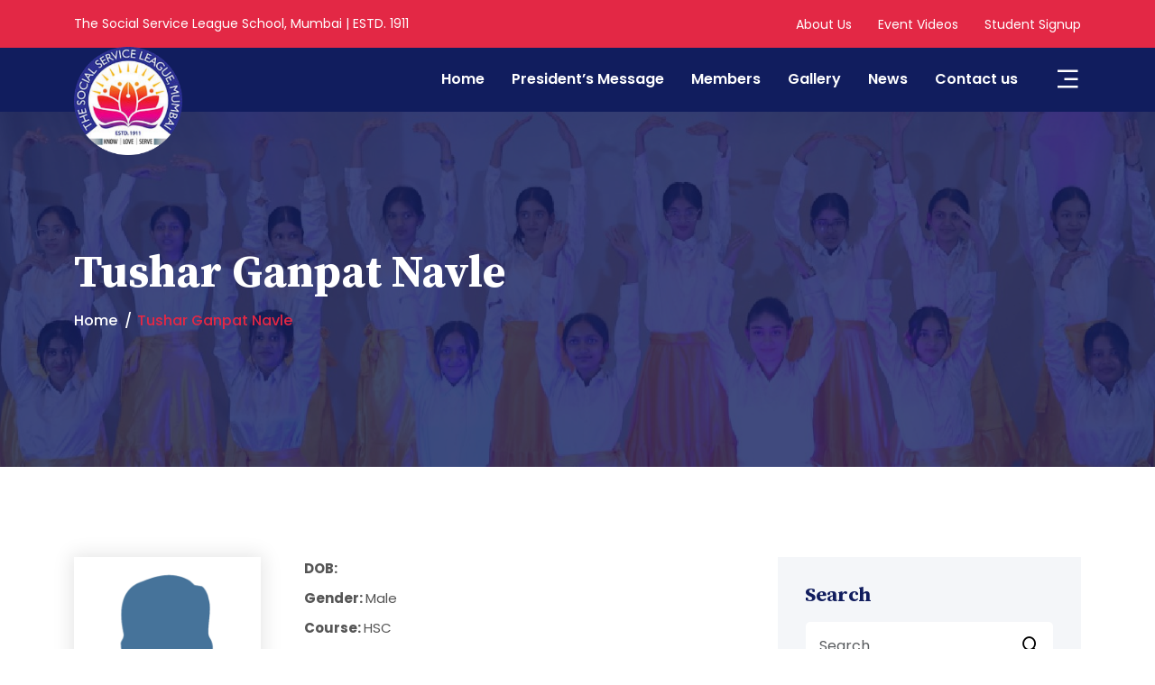

--- FILE ---
content_type: text/html; charset=UTF-8
request_url: https://sslschoolalumni.in/members/tushar-ganpat-navle/
body_size: 9880
content:
<!DOCTYPE html>
<html lang="en-US">

<head>
    <meta charset="UTF-8" />
    <meta http-equiv="X-UA-Compatible" content="IE=edge" />
    <meta name="viewport" content="width=device-width, initial-scale=1.0" />
        <title>
          Tushar Ganpat Navle    </title>
    <meta name='robots' content='max-image-preview:large' />
	<style>img:is([sizes="auto" i], [sizes^="auto," i]) { contain-intrinsic-size: 3000px 1500px }</style>
	<script type="text/javascript">
/* <![CDATA[ */
window._wpemojiSettings = {"baseUrl":"https:\/\/s.w.org\/images\/core\/emoji\/16.0.1\/72x72\/","ext":".png","svgUrl":"https:\/\/s.w.org\/images\/core\/emoji\/16.0.1\/svg\/","svgExt":".svg","source":{"concatemoji":"https:\/\/sslschoolalumni.in\/wp-includes\/js\/wp-emoji-release.min.js"}};
/*! This file is auto-generated */
!function(s,n){var o,i,e;function c(e){try{var t={supportTests:e,timestamp:(new Date).valueOf()};sessionStorage.setItem(o,JSON.stringify(t))}catch(e){}}function p(e,t,n){e.clearRect(0,0,e.canvas.width,e.canvas.height),e.fillText(t,0,0);var t=new Uint32Array(e.getImageData(0,0,e.canvas.width,e.canvas.height).data),a=(e.clearRect(0,0,e.canvas.width,e.canvas.height),e.fillText(n,0,0),new Uint32Array(e.getImageData(0,0,e.canvas.width,e.canvas.height).data));return t.every(function(e,t){return e===a[t]})}function u(e,t){e.clearRect(0,0,e.canvas.width,e.canvas.height),e.fillText(t,0,0);for(var n=e.getImageData(16,16,1,1),a=0;a<n.data.length;a++)if(0!==n.data[a])return!1;return!0}function f(e,t,n,a){switch(t){case"flag":return n(e,"\ud83c\udff3\ufe0f\u200d\u26a7\ufe0f","\ud83c\udff3\ufe0f\u200b\u26a7\ufe0f")?!1:!n(e,"\ud83c\udde8\ud83c\uddf6","\ud83c\udde8\u200b\ud83c\uddf6")&&!n(e,"\ud83c\udff4\udb40\udc67\udb40\udc62\udb40\udc65\udb40\udc6e\udb40\udc67\udb40\udc7f","\ud83c\udff4\u200b\udb40\udc67\u200b\udb40\udc62\u200b\udb40\udc65\u200b\udb40\udc6e\u200b\udb40\udc67\u200b\udb40\udc7f");case"emoji":return!a(e,"\ud83e\udedf")}return!1}function g(e,t,n,a){var r="undefined"!=typeof WorkerGlobalScope&&self instanceof WorkerGlobalScope?new OffscreenCanvas(300,150):s.createElement("canvas"),o=r.getContext("2d",{willReadFrequently:!0}),i=(o.textBaseline="top",o.font="600 32px Arial",{});return e.forEach(function(e){i[e]=t(o,e,n,a)}),i}function t(e){var t=s.createElement("script");t.src=e,t.defer=!0,s.head.appendChild(t)}"undefined"!=typeof Promise&&(o="wpEmojiSettingsSupports",i=["flag","emoji"],n.supports={everything:!0,everythingExceptFlag:!0},e=new Promise(function(e){s.addEventListener("DOMContentLoaded",e,{once:!0})}),new Promise(function(t){var n=function(){try{var e=JSON.parse(sessionStorage.getItem(o));if("object"==typeof e&&"number"==typeof e.timestamp&&(new Date).valueOf()<e.timestamp+604800&&"object"==typeof e.supportTests)return e.supportTests}catch(e){}return null}();if(!n){if("undefined"!=typeof Worker&&"undefined"!=typeof OffscreenCanvas&&"undefined"!=typeof URL&&URL.createObjectURL&&"undefined"!=typeof Blob)try{var e="postMessage("+g.toString()+"("+[JSON.stringify(i),f.toString(),p.toString(),u.toString()].join(",")+"));",a=new Blob([e],{type:"text/javascript"}),r=new Worker(URL.createObjectURL(a),{name:"wpTestEmojiSupports"});return void(r.onmessage=function(e){c(n=e.data),r.terminate(),t(n)})}catch(e){}c(n=g(i,f,p,u))}t(n)}).then(function(e){for(var t in e)n.supports[t]=e[t],n.supports.everything=n.supports.everything&&n.supports[t],"flag"!==t&&(n.supports.everythingExceptFlag=n.supports.everythingExceptFlag&&n.supports[t]);n.supports.everythingExceptFlag=n.supports.everythingExceptFlag&&!n.supports.flag,n.DOMReady=!1,n.readyCallback=function(){n.DOMReady=!0}}).then(function(){return e}).then(function(){var e;n.supports.everything||(n.readyCallback(),(e=n.source||{}).concatemoji?t(e.concatemoji):e.wpemoji&&e.twemoji&&(t(e.twemoji),t(e.wpemoji)))}))}((window,document),window._wpemojiSettings);
/* ]]> */
</script>
<style id='wp-emoji-styles-inline-css' type='text/css'>

	img.wp-smiley, img.emoji {
		display: inline !important;
		border: none !important;
		box-shadow: none !important;
		height: 1em !important;
		width: 1em !important;
		margin: 0 0.07em !important;
		vertical-align: -0.1em !important;
		background: none !important;
		padding: 0 !important;
	}
</style>
<link rel='stylesheet' id='wp-block-library-css' href='https://sslschoolalumni.in/wp-includes/css/dist/block-library/style.min.css' type='text/css' media='all' />
<style id='classic-theme-styles-inline-css' type='text/css'>
/*! This file is auto-generated */
.wp-block-button__link{color:#fff;background-color:#32373c;border-radius:9999px;box-shadow:none;text-decoration:none;padding:calc(.667em + 2px) calc(1.333em + 2px);font-size:1.125em}.wp-block-file__button{background:#32373c;color:#fff;text-decoration:none}
</style>
<style id='global-styles-inline-css' type='text/css'>
:root{--wp--preset--aspect-ratio--square: 1;--wp--preset--aspect-ratio--4-3: 4/3;--wp--preset--aspect-ratio--3-4: 3/4;--wp--preset--aspect-ratio--3-2: 3/2;--wp--preset--aspect-ratio--2-3: 2/3;--wp--preset--aspect-ratio--16-9: 16/9;--wp--preset--aspect-ratio--9-16: 9/16;--wp--preset--color--black: #000000;--wp--preset--color--cyan-bluish-gray: #abb8c3;--wp--preset--color--white: #ffffff;--wp--preset--color--pale-pink: #f78da7;--wp--preset--color--vivid-red: #cf2e2e;--wp--preset--color--luminous-vivid-orange: #ff6900;--wp--preset--color--luminous-vivid-amber: #fcb900;--wp--preset--color--light-green-cyan: #7bdcb5;--wp--preset--color--vivid-green-cyan: #00d084;--wp--preset--color--pale-cyan-blue: #8ed1fc;--wp--preset--color--vivid-cyan-blue: #0693e3;--wp--preset--color--vivid-purple: #9b51e0;--wp--preset--gradient--vivid-cyan-blue-to-vivid-purple: linear-gradient(135deg,rgba(6,147,227,1) 0%,rgb(155,81,224) 100%);--wp--preset--gradient--light-green-cyan-to-vivid-green-cyan: linear-gradient(135deg,rgb(122,220,180) 0%,rgb(0,208,130) 100%);--wp--preset--gradient--luminous-vivid-amber-to-luminous-vivid-orange: linear-gradient(135deg,rgba(252,185,0,1) 0%,rgba(255,105,0,1) 100%);--wp--preset--gradient--luminous-vivid-orange-to-vivid-red: linear-gradient(135deg,rgba(255,105,0,1) 0%,rgb(207,46,46) 100%);--wp--preset--gradient--very-light-gray-to-cyan-bluish-gray: linear-gradient(135deg,rgb(238,238,238) 0%,rgb(169,184,195) 100%);--wp--preset--gradient--cool-to-warm-spectrum: linear-gradient(135deg,rgb(74,234,220) 0%,rgb(151,120,209) 20%,rgb(207,42,186) 40%,rgb(238,44,130) 60%,rgb(251,105,98) 80%,rgb(254,248,76) 100%);--wp--preset--gradient--blush-light-purple: linear-gradient(135deg,rgb(255,206,236) 0%,rgb(152,150,240) 100%);--wp--preset--gradient--blush-bordeaux: linear-gradient(135deg,rgb(254,205,165) 0%,rgb(254,45,45) 50%,rgb(107,0,62) 100%);--wp--preset--gradient--luminous-dusk: linear-gradient(135deg,rgb(255,203,112) 0%,rgb(199,81,192) 50%,rgb(65,88,208) 100%);--wp--preset--gradient--pale-ocean: linear-gradient(135deg,rgb(255,245,203) 0%,rgb(182,227,212) 50%,rgb(51,167,181) 100%);--wp--preset--gradient--electric-grass: linear-gradient(135deg,rgb(202,248,128) 0%,rgb(113,206,126) 100%);--wp--preset--gradient--midnight: linear-gradient(135deg,rgb(2,3,129) 0%,rgb(40,116,252) 100%);--wp--preset--font-size--small: 13px;--wp--preset--font-size--medium: 20px;--wp--preset--font-size--large: 36px;--wp--preset--font-size--x-large: 42px;--wp--preset--spacing--20: 0.44rem;--wp--preset--spacing--30: 0.67rem;--wp--preset--spacing--40: 1rem;--wp--preset--spacing--50: 1.5rem;--wp--preset--spacing--60: 2.25rem;--wp--preset--spacing--70: 3.38rem;--wp--preset--spacing--80: 5.06rem;--wp--preset--shadow--natural: 6px 6px 9px rgba(0, 0, 0, 0.2);--wp--preset--shadow--deep: 12px 12px 50px rgba(0, 0, 0, 0.4);--wp--preset--shadow--sharp: 6px 6px 0px rgba(0, 0, 0, 0.2);--wp--preset--shadow--outlined: 6px 6px 0px -3px rgba(255, 255, 255, 1), 6px 6px rgba(0, 0, 0, 1);--wp--preset--shadow--crisp: 6px 6px 0px rgba(0, 0, 0, 1);}:where(.is-layout-flex){gap: 0.5em;}:where(.is-layout-grid){gap: 0.5em;}body .is-layout-flex{display: flex;}.is-layout-flex{flex-wrap: wrap;align-items: center;}.is-layout-flex > :is(*, div){margin: 0;}body .is-layout-grid{display: grid;}.is-layout-grid > :is(*, div){margin: 0;}:where(.wp-block-columns.is-layout-flex){gap: 2em;}:where(.wp-block-columns.is-layout-grid){gap: 2em;}:where(.wp-block-post-template.is-layout-flex){gap: 1.25em;}:where(.wp-block-post-template.is-layout-grid){gap: 1.25em;}.has-black-color{color: var(--wp--preset--color--black) !important;}.has-cyan-bluish-gray-color{color: var(--wp--preset--color--cyan-bluish-gray) !important;}.has-white-color{color: var(--wp--preset--color--white) !important;}.has-pale-pink-color{color: var(--wp--preset--color--pale-pink) !important;}.has-vivid-red-color{color: var(--wp--preset--color--vivid-red) !important;}.has-luminous-vivid-orange-color{color: var(--wp--preset--color--luminous-vivid-orange) !important;}.has-luminous-vivid-amber-color{color: var(--wp--preset--color--luminous-vivid-amber) !important;}.has-light-green-cyan-color{color: var(--wp--preset--color--light-green-cyan) !important;}.has-vivid-green-cyan-color{color: var(--wp--preset--color--vivid-green-cyan) !important;}.has-pale-cyan-blue-color{color: var(--wp--preset--color--pale-cyan-blue) !important;}.has-vivid-cyan-blue-color{color: var(--wp--preset--color--vivid-cyan-blue) !important;}.has-vivid-purple-color{color: var(--wp--preset--color--vivid-purple) !important;}.has-black-background-color{background-color: var(--wp--preset--color--black) !important;}.has-cyan-bluish-gray-background-color{background-color: var(--wp--preset--color--cyan-bluish-gray) !important;}.has-white-background-color{background-color: var(--wp--preset--color--white) !important;}.has-pale-pink-background-color{background-color: var(--wp--preset--color--pale-pink) !important;}.has-vivid-red-background-color{background-color: var(--wp--preset--color--vivid-red) !important;}.has-luminous-vivid-orange-background-color{background-color: var(--wp--preset--color--luminous-vivid-orange) !important;}.has-luminous-vivid-amber-background-color{background-color: var(--wp--preset--color--luminous-vivid-amber) !important;}.has-light-green-cyan-background-color{background-color: var(--wp--preset--color--light-green-cyan) !important;}.has-vivid-green-cyan-background-color{background-color: var(--wp--preset--color--vivid-green-cyan) !important;}.has-pale-cyan-blue-background-color{background-color: var(--wp--preset--color--pale-cyan-blue) !important;}.has-vivid-cyan-blue-background-color{background-color: var(--wp--preset--color--vivid-cyan-blue) !important;}.has-vivid-purple-background-color{background-color: var(--wp--preset--color--vivid-purple) !important;}.has-black-border-color{border-color: var(--wp--preset--color--black) !important;}.has-cyan-bluish-gray-border-color{border-color: var(--wp--preset--color--cyan-bluish-gray) !important;}.has-white-border-color{border-color: var(--wp--preset--color--white) !important;}.has-pale-pink-border-color{border-color: var(--wp--preset--color--pale-pink) !important;}.has-vivid-red-border-color{border-color: var(--wp--preset--color--vivid-red) !important;}.has-luminous-vivid-orange-border-color{border-color: var(--wp--preset--color--luminous-vivid-orange) !important;}.has-luminous-vivid-amber-border-color{border-color: var(--wp--preset--color--luminous-vivid-amber) !important;}.has-light-green-cyan-border-color{border-color: var(--wp--preset--color--light-green-cyan) !important;}.has-vivid-green-cyan-border-color{border-color: var(--wp--preset--color--vivid-green-cyan) !important;}.has-pale-cyan-blue-border-color{border-color: var(--wp--preset--color--pale-cyan-blue) !important;}.has-vivid-cyan-blue-border-color{border-color: var(--wp--preset--color--vivid-cyan-blue) !important;}.has-vivid-purple-border-color{border-color: var(--wp--preset--color--vivid-purple) !important;}.has-vivid-cyan-blue-to-vivid-purple-gradient-background{background: var(--wp--preset--gradient--vivid-cyan-blue-to-vivid-purple) !important;}.has-light-green-cyan-to-vivid-green-cyan-gradient-background{background: var(--wp--preset--gradient--light-green-cyan-to-vivid-green-cyan) !important;}.has-luminous-vivid-amber-to-luminous-vivid-orange-gradient-background{background: var(--wp--preset--gradient--luminous-vivid-amber-to-luminous-vivid-orange) !important;}.has-luminous-vivid-orange-to-vivid-red-gradient-background{background: var(--wp--preset--gradient--luminous-vivid-orange-to-vivid-red) !important;}.has-very-light-gray-to-cyan-bluish-gray-gradient-background{background: var(--wp--preset--gradient--very-light-gray-to-cyan-bluish-gray) !important;}.has-cool-to-warm-spectrum-gradient-background{background: var(--wp--preset--gradient--cool-to-warm-spectrum) !important;}.has-blush-light-purple-gradient-background{background: var(--wp--preset--gradient--blush-light-purple) !important;}.has-blush-bordeaux-gradient-background{background: var(--wp--preset--gradient--blush-bordeaux) !important;}.has-luminous-dusk-gradient-background{background: var(--wp--preset--gradient--luminous-dusk) !important;}.has-pale-ocean-gradient-background{background: var(--wp--preset--gradient--pale-ocean) !important;}.has-electric-grass-gradient-background{background: var(--wp--preset--gradient--electric-grass) !important;}.has-midnight-gradient-background{background: var(--wp--preset--gradient--midnight) !important;}.has-small-font-size{font-size: var(--wp--preset--font-size--small) !important;}.has-medium-font-size{font-size: var(--wp--preset--font-size--medium) !important;}.has-large-font-size{font-size: var(--wp--preset--font-size--large) !important;}.has-x-large-font-size{font-size: var(--wp--preset--font-size--x-large) !important;}
:where(.wp-block-post-template.is-layout-flex){gap: 1.25em;}:where(.wp-block-post-template.is-layout-grid){gap: 1.25em;}
:where(.wp-block-columns.is-layout-flex){gap: 2em;}:where(.wp-block-columns.is-layout-grid){gap: 2em;}
:root :where(.wp-block-pullquote){font-size: 1.5em;line-height: 1.6;}
</style>
<link rel='stylesheet' id='contact-form-7-css' href='https://sslschoolalumni.in/wp-content/plugins/contact-form-7/includes/css/styles.css' type='text/css' media='all' />
<link rel='stylesheet' id='foobox-free-min-css' href='https://sslschoolalumni.in/wp-content/plugins/foobox-image-lightbox/free/css/foobox.free.min.css' type='text/css' media='all' />
<script type="text/javascript" src="https://sslschoolalumni.in/wp-includes/js/jquery/jquery.min.js" id="jquery-core-js"></script>
<script type="text/javascript" src="https://sslschoolalumni.in/wp-includes/js/jquery/jquery-migrate.min.js" id="jquery-migrate-js"></script>
<script type="text/javascript" id="foobox-free-min-js-before">
/* <![CDATA[ */
/* Run FooBox FREE (v2.7.35) */
var FOOBOX = window.FOOBOX = {
	ready: true,
	disableOthers: false,
	o: {wordpress: { enabled: true }, countMessage:'image %index of %total', captions: { dataTitle: ["captionTitle","title"], dataDesc: ["captionDesc","description"] }, rel: '', excludes:'.fbx-link,.nofoobox,.nolightbox,a[href*="pinterest.com/pin/create/button/"]', affiliate : { enabled: false }},
	selectors: [
		".foogallery-container.foogallery-lightbox-foobox", ".foogallery-container.foogallery-lightbox-foobox-free", ".gallery", ".wp-block-gallery", ".wp-caption", ".wp-block-image", "a:has(img[class*=wp-image-])", ".foobox"
	],
	pre: function( $ ){
		// Custom JavaScript (Pre)
		
	},
	post: function( $ ){
		// Custom JavaScript (Post)
		
		// Custom Captions Code
		
	},
	custom: function( $ ){
		// Custom Extra JS
		
	}
};
/* ]]> */
</script>
<script type="text/javascript" src="https://sslschoolalumni.in/wp-content/plugins/foobox-image-lightbox/free/js/foobox.free.min.js" id="foobox-free-min-js"></script>
<link rel="https://api.w.org/" href="https://sslschoolalumni.in/wp-json/" /><link rel="EditURI" type="application/rsd+xml" title="RSD" href="https://sslschoolalumni.in/xmlrpc.php?rsd" />

<link rel="canonical" href="https://sslschoolalumni.in/members/tushar-ganpat-navle/" />
<link rel='shortlink' href='https://sslschoolalumni.in/?p=1424' />
<link rel="alternate" title="oEmbed (JSON)" type="application/json+oembed" href="https://sslschoolalumni.in/wp-json/oembed/1.0/embed?url=https%3A%2F%2Fsslschoolalumni.in%2Fmembers%2Ftushar-ganpat-navle%2F" />
<link rel="alternate" title="oEmbed (XML)" type="text/xml+oembed" href="https://sslschoolalumni.in/wp-json/oembed/1.0/embed?url=https%3A%2F%2Fsslschoolalumni.in%2Fmembers%2Ftushar-ganpat-navle%2F&#038;format=xml" />
<link rel="icon" href="https://sslschoolalumni.in/wp-content/uploads/2020/11/cropped-logo1-2-32x32.jpg" sizes="32x32" />
<link rel="icon" href="https://sslschoolalumni.in/wp-content/uploads/2020/11/cropped-logo1-2-192x192.jpg" sizes="192x192" />
<link rel="apple-touch-icon" href="https://sslschoolalumni.in/wp-content/uploads/2020/11/cropped-logo1-2-180x180.jpg" />
<meta name="msapplication-TileImage" content="https://sslschoolalumni.in/wp-content/uploads/2020/11/cropped-logo1-2-270x270.jpg" />
<link rel="icon" href="https://sslschoolalumni.in/wp-content/uploads/2020/11/cropped-logo1-2-150x150.jpg" sizes="64x64" />
    <link rel="stylesheet" href="https://sslschoolalumni.in/wp-content/themes/ssl-school/assets/css/bootstrap.min.css" />
    <link rel="stylesheet" href="https://sslschoolalumni.in/wp-content/themes/ssl-school/assets/css/meanmenu.css" />
    <link rel="stylesheet" href="https://sslschoolalumni.in/wp-content/themes/ssl-school/assets/css/owl.carousel.min.css" />
    <link rel="stylesheet" href="https://sslschoolalumni.in/wp-content/themes/ssl-school/assets/css/owl.theme.default.min.css" />
    <link rel="stylesheet" href="https://sslschoolalumni.in/wp-content/themes/ssl-school/assets/css/magnific-popup.css" />
    <link rel="stylesheet" href="https://sslschoolalumni.in/wp-content/themes/ssl-school/assets/css/flaticon.css" />
    <link rel="stylesheet" href="https://sslschoolalumni.in/wp-content/themes/ssl-school/assets/css/remixicon.css" />
    <link rel="stylesheet" href="https://sslschoolalumni.in/wp-content/themes/ssl-school/assets/css/odometer.min.css" />
    <link rel="stylesheet" href="https://sslschoolalumni.in/wp-content/themes/ssl-school/assets/css/aos.css" />
    <link rel="stylesheet" href="https://sslschoolalumni.in/wp-content/themes/ssl-school/assets/css/style.css" />
    <link rel="stylesheet" href="https://sslschoolalumni.in/wp-content/themes/ssl-school/assets/css/my-style.css" />
    <link rel="stylesheet" href="https://sslschoolalumni.in/wp-content/themes/ssl-school/assets/css/dark.css" />
    <link rel="stylesheet" href="https://sslschoolalumni.in/wp-content/themes/ssl-school/assets/css/responsive.css" />
</head>

<body>
    <!-- <div class="preloader-area">
        <div class="spinner">
            <div class="inner">
                <div class="disc"></div>
                <div class="disc"></div>
                <div class="disc"></div>
            </div>
        </div>
    </div> -->
    <div class="top-header-area">
        <div class="container">
            <div class="row align-items-center">
                <div class="col-lg-6 col-md-6">
                    <div class="header-left-content">
                        <p>The Social Service League School, Mumbai | ESTD. 1911</p>
                    </div>
                </div>
                <div class="col-lg-6 col-md-6">
                    <div class="header-right-content">
                        <div class="list">
                            <!-- <ul>
                                <li><a href="alumni.html">Home</a></li>
                                <li><a href="alumni.html">Alumni</a></li>
                                <li><a href="academics.html">Career</a></li>
                                <li><a href="academics.html">Contact Us</a></li>
                            </ul> -->
                            <ul class=""><li class="menu-item menu-item-type-post_type menu-item-object-page     " ><a href="https://sslschoolalumni.in/about-us/">About Us</a></li>
<li class="menu-item menu-item-type-post_type menu-item-object-page     " ><a href="https://sslschoolalumni.in/event-videos/">Event Videos</a></li>
<li class="menu-item menu-item-type-post_type menu-item-object-page     " ><a href="https://sslschoolalumni.in/student-signup/">Student Signup</a></li>
</ul>                        </div>
                    </div>
                </div>
            </div>
        </div>
    </div>
    <div class="navbar-area nav-bg-1">
        <div class="mobile-responsive-nav">
            <div class="container">
                <div class="mobile-responsive-menu">
                    <div class="logo">
                        <a href="https://sslschoolalumni.in">
                            <img src="https://sslschoolalumni.in/wp-content/themes/ssl-school/assets/images/logo.png" class="main-logo" lt="logo" style="position: absolute;top: -20px;" />
                            <!-- <img src="assets/images/white-logo.png" class="white-logo" alt="logo" /> -->
                        </a>
                    </div>
                </div>
            </div>
        </div>
        <div class="desktop-nav" style="height: 41px;">
            <div class="container">
                <nav class="navbar navbar-expand-md navbar-light">
                    <a class="navbar-brand" href="https://sslschoolalumni.in" style="margin-top: -21px;">
                        <img src="https://sslschoolalumni.in/wp-content/themes/ssl-school/assets/images/logo.png" alt="logo" />
                    </a>
                    <div class="collapse navbar-collapse mean-menu" id="navbarSupportedContent" style="margin-top: -90px;">
                        <!-- <ul class="navbar-nav ms-auto">
                            <li class="nav-item">
                                <a href="#" class="nav-link dropdown-toggle">
                                    About Us
                                </a>
                                <ul class="dropdown-menu">
                                    <li class="nav-item">
                                        <a href="graduate-admission.html" class="nav-link">History</a>
                                    </li>
                                    <li class="nav-item">
                                        <a href="campus-life.html" class="nav-link">Milesstones of Schools</a>
                                    </li>
                                    <li class="nav-item">
                                        <a href="alumni.html" class="nav-link">Mission & Vission</a>
                                    </li>
                                    <li class="nav-item">
                                        <a href="alumni.html" class="nav-link">Principal's Message</a>
                                    </li>
                                    <li class="nav-item">
                                        <a href="alumni.html" class="nav-link">Annual Fixture</a>
                                    </li>
                                    <li class="nav-item">
                                        <a href="#" class="nav-link dropdown-toggle">
                                            People
                                        </a>
                                        <ul class="dropdown-menu">
                                            <li class="nav-item">
                                                <a href="academics.html" class="nav-link">Teaching Staffs</a>
                                            </li>
                                            <li class="nav-item">
                                                <a href="academics-details.html" class="nav-link">Non Teaching Staffs</a>
                                            </li>
                                            <li class="nav-item">
                                                <a href="academics-details.html" class="nav-link">Visiting Faculties</a>
                                            </li>
                                        </ul>
                                    </li>
                                </ul>
                            </li>
                            <li class="nav-item">
                                <a href="#" class="nav-link dropdown-toggle">
                                    Admission
                                </a>
                                <ul class="dropdown-menu">
                                    <li class="nav-item">
                                        <a href="courses.html" class="nav-link">Admission Guidelines</a>
                                    </li>
                                    <li class="nav-item">
                                        <a href="courses-details.html" class="nav-link">Admission Form</a>
                                    </li>
                                    <li class="nav-item">
                                        <a href="courses-details.html" class="nav-link">Fee Structure</a>
                                    </li>
                                </ul>
                            </li>
                            <li class="nav-item">
                                <a href="#" class="nav-link dropdown-toggle">
                                    Academics
                                </a>
                                <ul class="dropdown-menu">
                                    <li class="nav-item">
                                        <a href="health-care.html" class="nav-link">Curriculum</a>
                                    </li>
                                    <li class="nav-item">
                                        <a href="health-care-details.html" class="nav-link">Rules & Regulations</a>
                                    </li>
                                    <li class="nav-item">
                                        <a href="health-care-details.html" class="nav-link">Daily Routines</a>
                                    </li>
                                    <li class="nav-item">
                                        <a href="health-care-details.html" class="nav-link">Results</a>
                                    </li>
                                    <li class="nav-item">
                                        <a href="health-care-details.html" class="nav-link">Result Milestones</a>
                                    </li>
                                    <li class="nav-item">
                                        <a href="health-care-details.html" class="nav-link">Milestones of Success</a>
                                    </li>
                                </ul>
                            </li>
                            <li class="nav-item">
                                <a href="#" class="nav-link dropdown-toggle">
                                    Gallery
                                </a>
                                <ul class="dropdown-menu">
                                    <li class="nav-item">
                                        <a href="#" class="nav-link dropdown-toggle">
                                            Beyond Academics
                                        </a>
                                        <ul class="dropdown-menu">
                                            <li class="nav-item">
                                                <a href="academics.html" class="nav-link">Co-curricular Activities</a>
                                            </li>
                                            <li class="nav-item">
                                                <a href="academics-details.html" class="nav-link">Competetions & Awards</a>
                                            </li>
                                            <li class="nav-item">
                                                <a href="academics-details.html" class="nav-link">Club</a>
                                            </li>
                                            <li class="nav-item">
                                                <a href="academics-details.html" class="nav-link">Excursion Edutainment</a>
                                            </li>
                                            <li class="nav-item">
                                                <a href="academics-details.html" class="nav-link">Education Tours</a>
                                            </li>
                                        </ul>
                                    </li>
                                    <li class="nav-item">
                                        <a href="events-details.html" class="nav-link">Cherishable Memories</a>
                                    </li>
                                    <li class="nav-item">
                                        <a href="events-details.html" class="nav-link">Golden Moments</a>
                                    </li>
                                    <li class="nav-item">
                                        <a href="events-details.html" class="nav-link">Kimmins @ Glance</a>
                                    </li>
                                </ul>
                            </li>
                            <li class="nav-item">
                                <a href="contact-us.html" class="nav-link">Events</a>
                            </li>
                            <li class="nav-item">
                                <a href="contact-us.html" class="nav-link">News</a>
                            </li>
                            <li class="nav-item">
                                <a href="contact-us.html" class="nav-link dropdown-toggle">Facilities</a>
                                <ul class="dropdown-menu">
                                    <li class="nav-item">
                                        <a href="health-care.html" class="nav-link">Hostel Infrastructure</a>
                                    </li>
                                    <li class="nav-item">
                                        <a href="health-care-details.html" class="nav-link">School Infrastructure</a>
                                    </li>
                                </ul>
                            </li>
                        </ul> -->
                        <ul class="navbar-nav ms-auto"><li class="menu-item menu-item-type-post_type menu-item-object-page menu-item-home    nav-item " ><a href="https://sslschoolalumni.in/">Home</a></li>
<li class="menu-item menu-item-type-post_type menu-item-object-page    nav-item " ><a href="https://sslschoolalumni.in/message-from-president/">President&#8217;s Message</a></li>
<li class="menu-item menu-item-type-post_type menu-item-object-page    nav-item " ><a href="https://sslschoolalumni.in/members/">Members</a></li>
<li class="menu-item menu-item-type-post_type menu-item-object-page    nav-item " ><a href="https://sslschoolalumni.in/photo-gallery/">Gallery</a></li>
<li class="menu-item menu-item-type-post_type menu-item-object-page current_page_parent    nav-item " ><a href="https://sslschoolalumni.in/blog/">News</a></li>
<li class="menu-item menu-item-type-post_type menu-item-object-page    nav-item " ><a href="https://sslschoolalumni.in/contact-us/">Contact us</a></li>
</ul>                        <div class="others-options">
                            <div class="icon">
                                <i class="ri-menu-3-fill" data-bs-toggle="modal" data-bs-target="#sidebarModal"></i>
                            </div>
                        </div>
                    </div>
                </nav>
            </div>
        </div>
        <div class="others-option-for-responsive">
            <div class="container">
                <div class="dot-menu">
                    <div class="inner">
                        <div class="icon">
                            <i class="ri-menu-3-fill" data-bs-toggle="modal" data-bs-target="#sidebarModal"></i>
                        </div>
                    </div>
                </div>
            </div>
        </div>
    </div>
    <div class="sidebarModal modal right fade" id="sidebarModal" tabindex="-1" role="dialog">
        <div class="modal-dialog" role="document">
            <div class="modal-content">
                <button type="button" class="close" data-bs-dismiss="modal"><i class="ri-close-line"></i></button>
                <div class="modal-body">
                    <a href="https://sslschoolalumni.in">
                        <img src="https://sslschoolalumni.in/wp-content/themes/ssl-school/assets/images/logo.png" class="main-logo" alt="logo" />
                        <!-- <img src="assets/images/white-logo.png" class="white-logo" alt="logo" /> -->
                    </a>
                    <div class="sidebar-content">
                        <h3>About Us</h3>
                        <p>Our vision at SSL School is to empower students to acquire and value knowledge and skills that will support them as lifelong learners and to be the architect of their own lives. SSL English School aims at providing dynamic learning environment that leads to enjoyable and cheerful learning along with holistic & universal development of each child.</p>
                        <div class="sidebar-btn">
                            <a href="https://sslschoolalumni.in/contact-us/" class="default-btn">Join Us</a>
                        </div>
                    </div>
                    <div class="sidebar-contact-info">
                        <h3>Contact Information</h3>
                        <ul class="info-list">
                            <li><i class="ri-phone-fill"></i> <a href="#">Main office 85917 53318 </a></li>
                            <li><i class="ri-phone-fill"></i> <a href="#"> </a></li>
                            <li>
                                <i class="ri-mail-line"></i>
                                <a href="mailto:ssl.parel22713@gmail.com">
                                    <span>ssl.parel22713@gmail.com</span>
                                </a>
                            </li>
                            <li><i class="ri-map-pin-line"></i> N. M. Joshi Vidya Sankul, Natyagruh Parisar, Dr. Ambedkar Marg, Parel, Mumbai-400012.</li>
                        </ul>
                    </div>
                    <ul class="sidebar-social-list">
                                                                                    <li>
                                    <a href="https://www.facebook.com/thesocialserviceleague" target="_blank">
                                        <i class="fa fa-facebook-official" aria-hidden="true"></i>                                    </a>
                                </li>
                                                            <li>
                                    <a href="https://twitter.com/parel22713" target="_blank">
                                        <i class="fa fa-twitter-square" aria-hidden="true"></i>                                    </a>
                                </li>
                                                            <li>
                                    <a href="https://www.instagram.com/thesocialserviceleague/" target="_blank">
                                        <i class="fa fa-instagram" aria-hidden="true"></i>                                    </a>
                                </li>
                                                            <li>
                                    <a href="https://in.pinterest.com/socialserviceleague/_saved/" target="_blank">
                                        <i class="fa fa-pinterest-square" aria-hidden="true"></i>                                    </a>
                                </li>
                                                                        </ul>
                    <!-- <div class="contact-form">
                        <h3>Ready to Get Started?</h3>
                        <form id="contactForm">
                            <div class="row">
                                <div class="col-lg-12 col-md-6">
                                    <div class="form-group">
                                        <input type="text" name="name" class="form-control" required data-error="Please enter your name" placeholder="Your name" />
                                        <div class="help-block with-errors"></div>
                                    </div>
                                </div>
                                <div class="col-lg-12 col-md-6">
                                    <div class="form-group">
                                        <input type="email" name="email" class="form-control" required data-error="Please enter your email" placeholder="Your email address" />
                                        <div class="help-block with-errors"></div>
                                    </div>
                                </div>
                                <div class="col-lg-12 col-md-12">
                                    <div class="form-group">
                                        <input type="text" name="phone_number" class="form-control" required data-error="Please enter your phone number" placeholder="Your phone number" />
                                        <div class="help-block with-errors"></div>
                                    </div>
                                </div>
                                <div class="col-lg-12 col-md-12">
                                    <div class="form-group">
                                        <textarea name="message" class="form-control" cols="30" rows="6" required data-error="Please enter your message" placeholder="Write your message..."></textarea>
                                        <div class="help-block with-errors"></div>
                                    </div>
                                </div>
                                <div class="col-lg-12 col-md-12">
                                    <button type="submit" class="default-btn">Send Message<span></span></button>
                                    <div id="msgSubmit" class="h3 text-center hidden"></div>
                                    <div class="clearfix"></div>
                                </div>
                            </div>
                        </form>
                    </div> -->
                </div>
            </div>
        </div>
    </div>    
    <!--  -->
        <div class="page-banner-area" style="background-image: url(https://sslschoolalumni.in/wp-content/themes/ssl-school/assets/images/page-banner/banner.jpg);">
    <!--  -->
        <div class="container">
            <div class="page-banner-content">
                <h1>Tushar Ganpat Navle</h1>
                <ul>
                    <li><a href="https://sslschoolalumni.in">Home</a></li>
                    <li>Tushar Ganpat Navle</li>
                </ul>
            </div>
        </div>
    </div>
    <div class="privacy-policy-area pt-100 pb-70">
        <div class="container">
            <div class="row">
                <div class="col-lg-8">
                    <div class="row privacy-content pr-20 member-details g-5">
                        <div class="col-md-4">
                            <div class="single-alumni-events-card">
                                <div class="row align-items-center">
                                    <div class="col-lg-12 col-md-12">
                                        <div class="alumni-img">
                                                                                                                                        <img src="https://sslschoolalumni.in/wp-content/themes/ssl-school/assets/images/alumni/01.png" alt="">
                                                                                    </div>
                                    </div>
                                    <div class="col-lg-12 col-md-12">
                                        <div class="alumni-content">
                                            <h3>Tushar Ganpat Navle</h3>
                                            <h4></h4>
                                        </div>
                                    </div>
                                </div>
                            </div>
                        </div>
                        <div class="col-md-8">
                            <p><strong>DOB: </strong> </p>
                            <p><strong>Gender: </strong> Male</p>
                            <p><strong>Course: </strong> HSC</p>
                            <p><strong>Year: </strong> </p>
                            <p><strong>Outstanding Activity: </strong> </p>
                            <p><strong>Current Employee Details: </strong> </p>
                            <p><strong>Hobbies: </strong> </p>
                            <!-- <p><strong>Comments: </strong> At vero eos et accusamus et iusto odio dignissimos ducimus qui blanditiis praesentium voluptatum deleniti atque corrupti quos dolores et quas molestias excepturi sint occaecati cupiditate non provident, similique sunt in culpa qui officia deserunt mollitia animi, id est laborum et dolorum fuga</p> -->
                        </div>
                    </div>
                </div>
                <div class="col-lg-4">
                    <div class="privacy-left-content pl-20">
                        <div class="serch-content">
                            <h3>Search</h3>
                            <form action="https://sslschoolalumni.in/" method="get">
                                <div class="form-group">
                                    <input class="form-control" name="s" value="" id="s" placeholder="Search &hellip;">
                                    <button type="submit" class="src-btn"><i class="flaticon-search"></i></button>
                                </div>
                            </form>
                        </div>
                        <!-- <div class="category-list">
                            <h3>Category List</h3>
                            <ul>
                                                                                            </ul>
                        </div> -->
                        <div class="related-post-area">
                            <h3>Recent News</h3>
                                                                                </div>
                    </div>
                </div>
            </div>
        </div>
    </div>

    <div class="footer-area pt-100 pb-70">
        <div class="container">
            <div class="row">
                <div class="col-lg-4 col-sm-6">
                    <div class="footer-logo-area">
                        <!-- <a href="https://sslschoolalumni.in"><img src="https://sslschoolalumni.in/wp-content/themes/ssl-school/assets/images/logo-final.png" alt="Image" /></a> -->
                        <p>Our vision at SSL School is to empower students to acquire and value knowledge and skills that will support them as lifelong learners and to be the architect of their own lives. SSL English School aims at providing dynamic learning environment that leads to enjoyable and cheerful learning along with holistic & universal development of each child.</p>
                        <div class="contact-list">
                            <ul>
                                <li><a href="#">Main office 85917 53318 </a></li>
                                <li>
                                    <a href="mailto:ssl.parel22713@gmail.com">
                                        <span>ssl.parel22713@gmail.com</span>
                                    </a>
                                </li>
                            </ul>
                        </div>
                    </div>
                </div>
                <div class="col-lg-3 col-sm-6">
                    <div class="footer-widjet">
                        <h3>School Info</h3>
                        <div class="list">
                            <!-- <ul>
                                <li><a href="campus-life.html">Accessibility</a></li>
                                <li><a href="campus-life.html">Financial Aid</a></li>
                                <li><a href="campus-life.html">Food Services</a></li>
                                <li><a href="campus-life.html">Housing</a></li>
                                <li><a href="campus-life.html">Information Technologies</a></li>
                                <li><a href="campus-life.html">Student Life</a></li>
                            </ul> -->
                            <ul class=""><li class="menu-item menu-item-type-post_type menu-item-object-page menu-item-home     " ><a href="https://sslschoolalumni.in/">Home</a></li>
<li class="menu-item menu-item-type-post_type menu-item-object-page     " ><a href="https://sslschoolalumni.in/about-us/">About Us</a></li>
<li class="menu-item menu-item-type-post_type menu-item-object-page     " ><a href="https://sslschoolalumni.in/message-from-president/">Message from President</a></li>
<li class="menu-item menu-item-type-post_type menu-item-object-page     " ><a href="https://sslschoolalumni.in/contact-us/">Contact us</a></li>
</ul>                        </div>
                    </div>
                </div>
                <div class="col-lg-3 col-sm-6">
                    <div class="footer-widjet">
                        <h3>School Updates</h3>
                        <div class="list">
                            <ul class=""><li class="menu-item menu-item-type-post_type menu-item-object-page current_page_parent     " ><a href="https://sslschoolalumni.in/blog/">Blog</a></li>
<li class="menu-item menu-item-type-post_type menu-item-object-page     " ><a href="https://sslschoolalumni.in/event-videos/">Event Videos</a></li>
<li class="menu-item menu-item-type-post_type menu-item-object-page     " ><a href="https://sslschoolalumni.in/members/">Members</a></li>
<li class="menu-item menu-item-type-post_type menu-item-object-page     " ><a href="https://sslschoolalumni.in/photo-gallery/">Photo Gallery</a></li>
</ul>                        </div>
                    </div>
                </div>
                <div class="col-lg-2 col-sm-6">
                    <div class="footer-widjet">
                        <h3>Quick Links</h3>
                        <div class="list">
                            <ul class=""><li class="menu-item menu-item-type-post_type menu-item-object-page     " ><a href="https://sslschoolalumni.in/student-signup/">Student Signup</a></li>
<li class="menu-item menu-item-type-post_type menu-item-object-page menu-item-privacy-policy     " ><a href="https://sslschoolalumni.in/privacy-policy/">Privacy Policy</a></li>
<li class="menu-item menu-item-type-post_type menu-item-object-page     " ><a href="https://sslschoolalumni.in/terms-conditions/">Terms &#038; Conditions</a></li>
</ul>                        </div>
                    </div>
                </div>
            </div>
            <div class="shape">
                <img src="https://sslschoolalumni.in/wp-content/themes/ssl-school/assets/images/shape-1.png" alt="Image" />
            </div>
        </div>
    </div>
    <div class="copyright-area">
        <div class="container">
            <div class="copyright">
                <div class="row">
                    <div class="col-lg-6 col-md-4">
                        <div class="social-content">
                            <ul>
                                <li><span>Follow Us On</span></li>
                                                                                                            <li>
                                            <a href="https://www.facebook.com/thesocialserviceleague" target="_blank">
                                                <i class="fa fa-facebook-official" aria-hidden="true"></i>                                            </a>
                                        </li>
                                                                            <li>
                                            <a href="https://twitter.com/parel22713" target="_blank">
                                                <i class="fa fa-twitter-square" aria-hidden="true"></i>                                            </a>
                                        </li>
                                                                            <li>
                                            <a href="https://www.instagram.com/thesocialserviceleague/" target="_blank">
                                                <i class="fa fa-instagram" aria-hidden="true"></i>                                            </a>
                                        </li>
                                                                            <li>
                                            <a href="https://in.pinterest.com/socialserviceleague/_saved/" target="_blank">
                                                <i class="fa fa-pinterest-square" aria-hidden="true"></i>                                            </a>
                                        </li>
                                                                                                </ul>
                        </div>
                    </div>
                    <div class="col-lg-6 col-md-8">
                        <div class="copy">
                            <p>© SSL School 2025</p>
                        </div>
                    </div>
                </div>
            </div>
        </div>
    </div>
    <div class="go-top">
        <i class="ri-arrow-up-s-line"></i>
        <i class="ri-arrow-up-s-line"></i>
    </div>
    <script src="https://sslschoolalumni.in/wp-content/themes/ssl-school/assets/js/jquery.min.js"></script>
    <script src="https://sslschoolalumni.in/wp-content/themes/ssl-school/assets/js/bootstrap.bundle.min.js"></script>
    <script src="https://sslschoolalumni.in/wp-content/themes/ssl-school/assets/js/jquery.meanmenu.js"></script>
    <script src="https://sslschoolalumni.in/wp-content/themes/ssl-school/assets/js/owl.carousel.min.js"></script>
    <script src="https://sslschoolalumni.in/wp-content/themes/ssl-school/assets/js/carousel-thumbs.min.js"></script>
    <script src="https://sslschoolalumni.in/wp-content/themes/ssl-school/assets/js/jquery.magnific-popup.js"></script>
    <script src="https://sslschoolalumni.in/wp-content/themes/ssl-school/assets/js/aos.js"></script>
    <script src="https://sslschoolalumni.in/wp-content/themes/ssl-school/assets/js/odometer.min.js"></script>
    <script src="https://sslschoolalumni.in/wp-content/themes/ssl-school/assets/js/appear.min.js"></script>
    <script src="https://sslschoolalumni.in/wp-content/themes/ssl-school/assets/js/form-validator.min.js"></script>
    <script src="https://sslschoolalumni.in/wp-content/themes/ssl-school/assets/js/contact-form-script.js"></script>
    <script src="https://sslschoolalumni.in/wp-content/themes/ssl-school/assets/js/ajaxchimp.min.js"></script>
    <script src="https://sslschoolalumni.in/wp-content/themes/ssl-school/assets/js/custom.js"></script>
    <script src="https://sslschoolalumni.in/wp-content/themes/ssl-school/assets/js/my-js.js"></script>
    <script type="text/javascript">
        window.onload = () => {
            const myModal = new bootstrap.Modal('#homepageModal2');
            myModal.show();

            // Wait 30 seconds before opening #homepageModal2
            setTimeout(() => {
                const myModal2 = new bootstrap.Modal('#homepageModal1');
                myModal2.show();
            }, 10000); // 30 seconds in milliseconds
        }
    </script>
    <script type="speculationrules">
{"prefetch":[{"source":"document","where":{"and":[{"href_matches":"\/*"},{"not":{"href_matches":["\/wp-*.php","\/wp-admin\/*","\/wp-content\/uploads\/*","\/wp-content\/*","\/wp-content\/plugins\/*","\/wp-content\/themes\/ssl-school\/*","\/*\\?(.+)"]}},{"not":{"selector_matches":"a[rel~=\"nofollow\"]"}},{"not":{"selector_matches":".no-prefetch, .no-prefetch a"}}]},"eagerness":"conservative"}]}
</script>
		<style type="text/css">
							.pgntn-page-pagination {
					text-align: left !important;
				}
				.pgntn-page-pagination-block {
					width: 60% !important;
					padding: 0 0 0 0;
									}
				.pgntn-page-pagination a {
					color: #1e14ca !important;
					background-color: #ffffff !important;
					text-decoration: none !important;
					border: 1px solid #cccccc !important;
									}
				.pgntn-page-pagination a:hover {
					color: #000 !important;
				}
				.pgntn-page-pagination-intro,
				.pgntn-page-pagination .current {
					background-color: #efefef !important;
					color: #000 !important;
					border: 1px solid #cccccc !important;
									}
				.archive #nav-above,
					.archive #nav-below,
					.search #nav-above,
					.search #nav-below,
					.blog #nav-below,
					.blog #nav-above,
					.navigation.paging-navigation,
					.navigation.pagination,
					.pagination.paging-pagination,
					.pagination.pagination,
					.pagination.loop-pagination,
					.bicubic-nav-link,
					#page-nav,
					.camp-paging,
					#reposter_nav-pages,
					.unity-post-pagination,
					.wordpost_content .nav_post_link,.page-link,
					.post-nav-links,
					.page-links,#comments .navigation,
					#comment-nav-above,
					#comment-nav-below,
					#nav-single,
					.navigation.comment-navigation,
					comment-pagination {
						display: none !important;
					}
					.single-gallery .pagination.gllrpr_pagination {
						display: block !important;
					}		</style>
		<link rel='stylesheet' id='pgntn_stylesheet-css' href='https://sslschoolalumni.in/wp-content/plugins/pagination/css/nav-style.css' type='text/css' media='all' />
<link rel='stylesheet' id='font-awesome-css' href='https://cdn.jsdelivr.net/fontawesome/4.7.0/css/font-awesome.min.css' type='text/css' media='all' />
<script type="text/javascript" src="https://sslschoolalumni.in/wp-includes/js/dist/hooks.min.js" id="wp-hooks-js"></script>
<script type="text/javascript" src="https://sslschoolalumni.in/wp-includes/js/dist/i18n.min.js" id="wp-i18n-js"></script>
<script type="text/javascript" id="wp-i18n-js-after">
/* <![CDATA[ */
wp.i18n.setLocaleData( { 'text direction\u0004ltr': [ 'ltr' ] } );
/* ]]> */
</script>
<script type="text/javascript" src="https://sslschoolalumni.in/wp-content/plugins/contact-form-7/includes/swv/js/index.js" id="swv-js"></script>
<script type="text/javascript" id="contact-form-7-js-before">
/* <![CDATA[ */
var wpcf7 = {
    "api": {
        "root": "https:\/\/sslschoolalumni.in\/wp-json\/",
        "namespace": "contact-form-7\/v1"
    }
};
/* ]]> */
</script>
<script type="text/javascript" src="https://sslschoolalumni.in/wp-content/plugins/contact-form-7/includes/js/index.js" id="contact-form-7-js"></script>
</body>
</html>

--- FILE ---
content_type: text/css
request_url: https://sslschoolalumni.in/wp-content/themes/ssl-school/assets/css/flaticon.css
body_size: 740
content:
@font-face{font-family:flaticon;src:url(../fonts/flaticond976.ttf?4f7700d6618cd0ef11fa9dc7cf3a6fc7) format("truetype"),url(../fonts/flaticond976.woff?4f7700d6618cd0ef11fa9dc7cf3a6fc7) format("woff"),url(../fonts/flaticond976.woff2?4f7700d6618cd0ef11fa9dc7cf3a6fc7) format("woff2"),url(../fonts/flaticond976.eot?4f7700d6618cd0ef11fa9dc7cf3a6fc7#iefix) format("embedded-opentype"),url(../fonts/flaticond976.svg?4f7700d6618cd0ef11fa9dc7cf3a6fc7#flaticon) format("svg")}i[class^=flaticon-]:before,i[class*=" flaticon-"]:before{font-family:flaticon!important;font-style:normal;font-weight:400!important;font-variant:normal;text-transform:none;line-height:1;-webkit-font-smoothing:antialiased;-moz-osx-font-smoothing:grayscale}.flaticon-search:before{content:"\f101"}.flaticon-paper-plane:before{content:"\f102"}.flaticon-college:before{content:"\f103"}.flaticon-bubble-chat:before{content:"\f104"}.flaticon-blueprint:before{content:"\f105"}.flaticon-star-1:before{content:"\f106"}.flaticon-school:before{content:"\f107"}.flaticon-athletics:before{content:"\f108"}.flaticon-web-development:before{content:"\f109"}.flaticon-audio-speaker:before{content:"\f10a"}.flaticon-connection:before{content:"\f10b"}.flaticon-clock:before{content:"\f10c"}.flaticon-share:before{content:"\f10d"}.flaticon-money-exchange:before{content:"\f10e"}.flaticon-advertising:before{content:"\f10f"}.flaticon-pdf-file:before{content:"\f110"}.flaticon-back:before{content:"\f111"}.flaticon-next:before{content:"\f112"}.flaticon-time:before{content:"\f113"}.flaticon-profile:before{content:"\f114"}.flaticon-writing-tool:before{content:"\f115"}.flaticon-heartbeat:before{content:"\f116"}.flaticon-arrow-down-sign-to-navigate:before{content:"\f117"}.flaticon-student-with-graduation-cap:before{content:"\f118"}.flaticon-college-graduation:before{content:"\f119"}.flaticon-tag:before{content:"\f11a"}.flaticon-phone-call:before{content:"\f11b"}.flaticon-repeat:before{content:"\f11c"}.flaticon-user:before{content:"\f11d"}.flaticon-briefcase:before{content:"\f11e"}.flaticon-information:before{content:"\f11f"}.flaticon-pc:before{content:"\f120"}.flaticon-email:before{content:"\f121"}.flaticon-auction:before{content:"\f122"}.flaticon-winning-runner:before{content:"\f123"}.flaticon-pin:before{content:"\f124"}.flaticon-help:before{content:"\f125"}.flaticon-fashion:before{content:"\f126"}.flaticon-twitter:before{content:"\f127"}.flaticon-facebook:before{content:"\f128"}.flaticon-instagram:before{content:"\f129"}.flaticon-linkedin:before{content:"\f12a"}.flaticon-graduation:before{content:"\f12b"}.flaticon-messenger:before{content:"\f12c"}.flaticon-art:before{content:"\f12d"}

--- FILE ---
content_type: text/css
request_url: https://sslschoolalumni.in/wp-content/themes/ssl-school/assets/css/style.css
body_size: 12270
content:
@import "https://fonts.googleapis.com/css2?family=Source+Serif+Pro:ital,wght@0,200;0,300;0,400;0,600;0,700;0,900;1,200;1,300;1,400;1,600;1,700;1,900&amp;display=swap";
@import "https://fonts.googleapis.com/css2?family=Poppins:ital,wght@0,100;0,200;0,300;0,400;0,500;0,600;0,700;0,800;0,900;1,100;1,200;1,300;1,400;1,500;1,600;1,700;1,800;1,900&amp;display=swap";

body {
    color: #555;
    font-family: poppins, sans-serif;
    font-size: 15px;
    font-weight: 400
}

img {
    max-width: 100%
}

.d-table {
    width: 100%;
    height: 100%
}

.d-table-cell {
    vertical-align: middle
}

.ptb-100 {
    padding-top: 100px;
    padding-bottom: 100px
}

.pt-100 {
    padding-top: 100px
}

.pb-100 {
    padding-bottom: 100px
}

.pb-50 {
    padding-bottom: 50px
}

.pb-70 {
    padding-bottom: 70px
}

.pt-70 {
    padding-top: 70px
}

.ptb-50 {
    padding-top: 50px;
    padding-bottom: 50px
}

.pl-15 {
    padding-left: 15px
}

.pr-15 {
    padding-right: 15px
}

.mr-20 {
    margin-right: 15px
}

.pr-20 {
    padding-right: 20px
}

.pl-20 {
    padding-left: 20px
}

.mlr-5 {
    margin-right: 5px;
    margin-left: 5px
}

.mlrt-5 {
    margin-right: 5px;
    margin-left: 5px;
    margin-top: 5px
}

h1,
h2,
h3,
h4,
h5,
h6 {
    color: #111d5e;
    font-family: "source serif pro", serif;
    font-weight: 700
}

p {
    margin-bottom: 15px;
    font-size: 15px;
    color: #555;
    line-height: 1.7
}

p:last-child {
    margin-bottom: 0
}

a {
    text-decoration: none
}

.owl-nav {
    margin-top: 0 !important
}

.owl-dots {
    margin-top: 0 !important
}

.form-control {
    height: 55px;
    border: 1px solid rgba(89, 90, 89, .25);
    padding-left: 15px
}

.form-control:focus {
    border: 1px solid #e32845;
    box-shadow: none
}

textarea {
    height: auto !important
}

.bg-f4f6f9 {
    background-color: #f4f6f9
}

.top-header-area {
    background-color: #e32845;
    padding-top: 15px;
    padding-bottom: 15px
}

.top-header-area .container-fluid {
    max-width: 1520px
}

.header-left-content p {
    color: #fff;
    font-size: 14px
}

.header-right-content {
    text-align: right
}

.header-right-content .list ul {
    padding-left: 0;
    margin-bottom: 0
}

.header-right-content .list ul li {
    display: inline-block;
    margin-right: 25px
}

.header-right-content .list ul li a {
    color: #fff;
    font-size: 14px
}

.header-right-content .list ul li:last-child {
    margin-right: 0
}

.buy-now-btn {
    right: 20px;
    z-index: 99;
    top: 50%;
    position: fixed;
    transform: translateY(-50%);
    border-radius: 30px;
    display: inline-block;
    color: #fff;
    background-color: #82b440;
    padding: 10px 20px 10px 42px;
    box-shadow: 0 1px 20px 1px #82b440;
    font-size: 13px;
    font-weight: 600
}

.buy-now-btn img {
    top: 50%;
    left: 20px;
    width: 15px;
    position: absolute;
    transform: translateY(-50%)
}

.buy-now-btn:hover {
    background-color: #e32845;
    color: #fff
}

.navbar-area {
    position: relative;
    padding-top: 15px;
    padding-bottom: 15px
}

.navbar-area.is-sticky {
    top: 0;
    left: 0;
    width: 100%;
    z-index: 999;
    position: sticky;
    animation: 500ms ease-in-out 0s normal none 1 running fadeInDown;
    box-shadow: 0 0 20px 3px rgba(0, 0, 0, .05)
}

.navbar-area .container-fluid {
    max-width: 1520px;
    margin: auto
}

.navbar-area  .white-logo {
    display: none
}

.navbar-area.nav-bg-2 .desktop-nav .navbar-nav .nav-item a {
    color: #111d5e
}

.navbar-area.nav-bg-2 .desktop-nav .others-options .icon {
    color: #111d5e
}

.nav-bg-1 {
    background-color: #111d5e
}

.nav-bg-2 {
    background-color: #fff
}

.desktop-nav {
    padding-top: 0;
    padding-bottom: 0
}

.desktop-nav .navbar {
    transition: all ease .5s;
    z-index: 2;
    padding-right: 0;
    padding-top: 0;
    padding-left: 0;
    padding-bottom: 0
}

.desktop-nav .navbar ul {
    margin-bottom: 0;
    list-style-type: none
}

.desktop-nav .navbar .navbar-nav .nav-item {
    position: relative;
    padding-bottom: 20px;
    padding-top: 20px;
    padding-right: 0;
    padding-left: 0
}

.desktop-nav .navbar .navbar-nav .nav-item a {
    font-size: 16px;
    color: #fff;
    line-height: 1;
    position: relative;
    font-weight: 600;
    padding-left: 0;
    padding-top: 0;
    padding-right: 0;
    padding-bottom: 0;
    margin-left: 15px;
    margin-right: 15px
}

.desktop-nav .navbar .navbar-nav .nav-item a.dropdown-toggle {
    padding-right: 20px
}

.desktop-nav .navbar .navbar-nav .nav-item a.dropdown-toggle::after {
    display: none
}

.desktop-nav .navbar .navbar-nav .nav-item a.dropdown-toggle::before {
    content: "\ea4e";
    position: absolute;
    top: 0;
    right: 0;
    font-family: remixicon !important;
    line-height: 1;
    font-size: 17px
}

.desktop-nav .navbar .navbar-nav .nav-item a:hover,
.desktop-nav .navbar .navbar-nav .nav-item a:focus,
.desktop-nav .navbar .navbar-nav .nav-item a.active {
    color: #e32845
}

.desktop-nav .navbar .navbar-nav .nav-item a i {
    font-size: 18px;
    line-height: 0;
    position: relative;
    top: 4px
}

.desktop-nav .navbar .navbar-nav .nav-item:last-child a {
    margin-right: 0
}

.desktop-nav .navbar .navbar-nav .nav-item:first-child a {
    margin-left: 0
}

.desktop-nav .navbar .navbar-nav .nav-item:hover a,
.desktop-nav .navbar .navbar-nav .nav-item:focus a,
.desktop-nav .navbar .navbar-nav .nav-item.active a {
    color: #e32845
}

.desktop-nav .navbar .navbar-nav .nav-item .dropdown-menu {
    box-shadow: 0 0 20px 3px rgba(0, 0, 0, .05);
    transition: all .3s ease-in-out;
    background: #fff;
    position: absolute;
    visibility: hidden;
    border-radius: 0;
    display: block;
    width: 250px;
    border: none;
    z-index: 99;
    opacity: 0;
    top: 80px;
    left: 0;
    padding: 0
}

.desktop-nav .navbar .navbar-nav .nav-item .dropdown-menu li {
    padding: 0
}

.desktop-nav .navbar .navbar-nav .nav-item .dropdown-menu li a {
    color: #1b2336;
    padding: 15px;
    border-bottom: 1px dashed #ededed;
    margin: 0;
    font-size: 15px;
    font-weight: 600;
    line-height: 1;
    display: block;
    position: relative
}

.desktop-nav .navbar .navbar-nav .nav-item .dropdown-menu li a.dropdown-toggle::after {
    display: none
}

.desktop-nav .navbar .navbar-nav .nav-item .dropdown-menu li a.dropdown-toggle::before {
    content: "\ea4e";
    position: absolute;
    top: 14px;
    right: 13px;
    font-family: remixicon !important;
    line-height: 1;
    font-size: 17px
}

.desktop-nav .navbar .navbar-nav .nav-item .dropdown-menu li a:hover,
.desktop-nav .navbar .navbar-nav .nav-item .dropdown-menu li a:focus,
.desktop-nav .navbar .navbar-nav .nav-item .dropdown-menu li a.active {
    color: #e32845
}

.desktop-nav .navbar .navbar-nav .nav-item .dropdown-menu li .dropdown-menu {
    right: 250px;
    left: auto;
    top: 0;
    opacity: 0;
    visibility: hidden
}

.desktop-nav .navbar .navbar-nav .nav-item .dropdown-menu li .dropdown-menu li a {
    color: #1b2336;
    border-bottom: 1px dashed #ededed;
    font-size: 15px;
    font-weight: 600;
    line-height: 1;
    position: relative
}

.desktop-nav .navbar .navbar-nav .nav-item .dropdown-menu li .dropdown-menu li a.dropdown-toggle::after {
    display: none
}

.desktop-nav .navbar .navbar-nav .nav-item .dropdown-menu li .dropdown-menu li a.dropdown-toggle::before {
    content: "\ea4e";
    position: absolute;
    top: 14px;
    right: 13px;
    font-family: remixicon !important;
    line-height: 1;
    font-size: 17px
}

.desktop-nav .navbar .navbar-nav .nav-item .dropdown-menu li .dropdown-menu li a:hover,
.desktop-nav .navbar .navbar-nav .nav-item .dropdown-menu li .dropdown-menu li a:focus,
.desktop-nav .navbar .navbar-nav .nav-item .dropdown-menu li .dropdown-menu li a.active {
    color: #e32845
}

.desktop-nav .navbar .navbar-nav .nav-item .dropdown-menu li .dropdown-menu li .dropdown-menu {
    right: 250px;
    left: auto;
    top: 0;
    opacity: 0;
    visibility: hidden
}

.desktop-nav .navbar .navbar-nav .nav-item .dropdown-menu li .dropdown-menu li .dropdown-menu li a {
    color: #000
}

.desktop-nav .navbar .navbar-nav .nav-item .dropdown-menu li .dropdown-menu li .dropdown-menu li a:hover,
.desktop-nav .navbar .navbar-nav .nav-item .dropdown-menu li .dropdown-menu li .dropdown-menu li a:focus,
.desktop-nav .navbar .navbar-nav .nav-item .dropdown-menu li .dropdown-menu li .dropdown-menu li a.active {
    color: #e32845
}

.desktop-nav .navbar .navbar-nav .nav-item .dropdown-menu li .dropdown-menu li .dropdown-menu li .dropdown-menu {
    right: -250px;
    left: auto;
    top: 0;
    opacity: 0;
    visibility: hidden
}

.desktop-nav .navbar .navbar-nav .nav-item .dropdown-menu li .dropdown-menu li .dropdown-menu li .dropdown-menu li a {
    color: #000
}

.desktop-nav .navbar .navbar-nav .nav-item .dropdown-menu li .dropdown-menu li .dropdown-menu li .dropdown-menu li a:hover,
.desktop-nav .navbar .navbar-nav .nav-item .dropdown-menu li .dropdown-menu li .dropdown-menu li .dropdown-menu li a:focus,
.desktop-nav .navbar .navbar-nav .nav-item .dropdown-menu li .dropdown-menu li .dropdown-menu li .dropdown-menu li a.active {
    color: #e32845
}

.desktop-nav .navbar .navbar-nav .nav-item .dropdown-menu li .dropdown-menu li .dropdown-menu li .dropdown-menu li .dropdown-menu {
    right: -250px;
    left: auto;
    top: 0;
    opacity: 0;
    visibility: hidden
}

.desktop-nav .navbar .navbar-nav .nav-item .dropdown-menu li .dropdown-menu li .dropdown-menu li .dropdown-menu li .dropdown-menu li a {
    color: #000
}

.desktop-nav .navbar .navbar-nav .nav-item .dropdown-menu li .dropdown-menu li .dropdown-menu li .dropdown-menu li .dropdown-menu li a:hover,
.desktop-nav .navbar .navbar-nav .nav-item .dropdown-menu li .dropdown-menu li .dropdown-menu li .dropdown-menu li .dropdown-menu li a:focus,
.desktop-nav .navbar .navbar-nav .nav-item .dropdown-menu li .dropdown-menu li .dropdown-menu li .dropdown-menu li .dropdown-menu li a.active {
    color: #e32845
}

.desktop-nav .navbar .navbar-nav .nav-item .dropdown-menu li .dropdown-menu li .dropdown-menu li .dropdown-menu li .dropdown-menu li .dropdown-menu {
    right: -250px;
    left: auto;
    top: 0;
    opacity: 0;
    visibility: hidden
}

.desktop-nav .navbar .navbar-nav .nav-item .dropdown-menu li .dropdown-menu li .dropdown-menu li .dropdown-menu li .dropdown-menu li .dropdown-menu li a {
    color: #000
}

.desktop-nav .navbar .navbar-nav .nav-item .dropdown-menu li .dropdown-menu li .dropdown-menu li .dropdown-menu li .dropdown-menu li .dropdown-menu li a:hover,
.desktop-nav .navbar .navbar-nav .nav-item .dropdown-menu li .dropdown-menu li .dropdown-menu li .dropdown-menu li .dropdown-menu li .dropdown-menu li a:focus,
.desktop-nav .navbar .navbar-nav .nav-item .dropdown-menu li .dropdown-menu li .dropdown-menu li .dropdown-menu li .dropdown-menu li .dropdown-menu li a.active {
    color: #e32845
}

.desktop-nav .navbar .navbar-nav .nav-item .dropdown-menu li .dropdown-menu li .dropdown-menu li .dropdown-menu li .dropdown-menu li .dropdown-menu li .dropdown-menu {
    right: -250px;
    left: auto;
    top: 0;
    opacity: 0;
    visibility: hidden
}

.desktop-nav .navbar .navbar-nav .nav-item .dropdown-menu li .dropdown-menu li .dropdown-menu li .dropdown-menu li .dropdown-menu li .dropdown-menu li .dropdown-menu li a {
    color: #000
}

.desktop-nav .navbar .navbar-nav .nav-item .dropdown-menu li .dropdown-menu li .dropdown-menu li .dropdown-menu li .dropdown-menu li .dropdown-menu li .dropdown-menu li a:hover,
.desktop-nav .navbar .navbar-nav .nav-item .dropdown-menu li .dropdown-menu li .dropdown-menu li .dropdown-menu li .dropdown-menu li .dropdown-menu li .dropdown-menu li a:focus,
.desktop-nav .navbar .navbar-nav .nav-item .dropdown-menu li .dropdown-menu li .dropdown-menu li .dropdown-menu li .dropdown-menu li .dropdown-menu li .dropdown-menu li a.active {
    color: #1b2336
}

.desktop-nav .navbar .navbar-nav .nav-item .dropdown-menu li .dropdown-menu li .dropdown-menu li .dropdown-menu li .dropdown-menu li .dropdown-menu li.active a {
    color: #1b2336
}

.desktop-nav .navbar .navbar-nav .nav-item .dropdown-menu li .dropdown-menu li .dropdown-menu li .dropdown-menu li .dropdown-menu li .dropdown-menu li:hover .dropdown-menu {
    opacity: 1;
    visibility: visible;
    top: -15px
}

.desktop-nav .navbar .navbar-nav .nav-item .dropdown-menu li .dropdown-menu li .dropdown-menu li .dropdown-menu li .dropdown-menu li.active a {
    color: #e32845
}

.desktop-nav .navbar .navbar-nav .nav-item .dropdown-menu li .dropdown-menu li .dropdown-menu li .dropdown-menu li .dropdown-menu li:hover .dropdown-menu {
    opacity: 1;
    visibility: visible;
    top: -1px
}

.desktop-nav .navbar .navbar-nav .nav-item .dropdown-menu li .dropdown-menu li .dropdown-menu li .dropdown-menu li.active a {
    color: #e32845
}

.desktop-nav .navbar .navbar-nav .nav-item .dropdown-menu li .dropdown-menu li .dropdown-menu li .dropdown-menu li:hover .dropdown-menu {
    opacity: 1;
    top: -1px;
    visibility: visible
}

.desktop-nav .navbar .navbar-nav .nav-item .dropdown-menu li .dropdown-menu li .dropdown-menu li.active a {
    color: #e32845
}

.desktop-nav .navbar .navbar-nav .nav-item .dropdown-menu li .dropdown-menu li .dropdown-menu li:hover .dropdown-menu {
    opacity: 1;
    top: -15px;
    visibility: visible
}

.desktop-nav .navbar .navbar-nav .nav-item .dropdown-menu li .dropdown-menu li.active a {
    color: #e32845
}

.desktop-nav .navbar .navbar-nav .nav-item .dropdown-menu li .dropdown-menu li:hover .dropdown-menu {
    opacity: 1;
    visibility: visible;
    top: -15px
}

.desktop-nav .navbar .navbar-nav .nav-item .dropdown-menu li.active a {
    color: #e32845
}

.desktop-nav .navbar .navbar-nav .nav-item .dropdown-menu li:hover .dropdown-menu {
    opacity: 1;
    visibility: visible;
    top: 0
}

.desktop-nav .navbar .navbar-nav .nav-item .dropdown-menu li:last-child a {
    border-bottom: none
}

.desktop-nav .navbar .navbar-nav .nav-item:hover .dropdown-menu {
    top: 100%;
    opacity: 1;
    margin-top: 20px;
    transform: translateY(1);
    visibility: visible
}

.desktop-nav .navbar .others-options {
    padding-left: 40px
}

.desktop-nav .navbar .others-options .icon {
    font-size: 30px;
    color: #fff;
    cursor: pointer
}

.others-option-for-responsive {
    display: none !important
}

.others-option-for-responsive .dot-menu {
    padding: 0 10px;
    height: 30px;
    cursor: pointer;
    z-index: 999;
    position: absolute;
    right: 60px;
    top: 0;
}

.others-option-for-responsive .dot-menu .inner {
    display: flex;
    align-items: center;
    height: 30px
}

.others-option-for-responsive .dot-menu .inner .icon {
    height: 40px;
    width: 40px;
    line-height: 40px;
    border-radius: 100%;
    background-color: #e32845;
    color: #fff;
    font-size: 20px;
    text-align: center
}

.others-option-for-responsive .dot-menu:hover .inner .circle {
    background-color: #e32845
}

.others-option-for-responsive .container {
    position: relative
}

.others-option-for-responsive .container .container {
    position: absolute;
    right: -2px;
    top: 15px;
    max-width: 320px;
    margin-left: auto;
    opacity: 0;
    visibility: hidden;
    transition: all ease .5s;
    transform: scaleY(0);
    z-index: 2;
    padding-left: 15px;
    padding-right: 15px
}

.others-option-for-responsive .container .container.active {
    opacity: 1;
    visibility: visible;
    transform: scaleY(1)
}

.others-option-for-responsive .others-options {
    box-shadow: 0 0 20px 3px rgba(0, 0, 0, .05);
    padding: 10px;
    background-color: #fff;
    text-align: center
}

.others-option-for-responsive .others-options ul {
    margin-bottom: 0;
    padding-left: 0;
    list-style-type: none;
    align-items: center !important
}

.others-option-for-responsive .others-options ul li {
    display: inline-block
}

.others-option-for-responsive .others-options ul li .call-now {
    position: relative;
    padding-left: 60px;
    top: 8px;
    margin-bottom: 40px !important
}

.others-option-for-responsive .others-options ul li .call-now i {
    position: absolute;
    font-size: 40px;
    color: #e32845;
    left: 0;
    top: 3px
}

.others-option-for-responsive .others-options ul li .call-now p {
    margin-bottom: 8px
}

.others-option-for-responsive .others-options ul li .call-now a {
    color: #111d5e;
    font-weight: 500
}

.others-option-for-responsive .others-options ul li .default-btn {
    bottom: 9px
}

.mobile-responsive-nav {
    display: none
}

@keyframes fadeInDown {
    0% {
        opacity: 0;
        transform: translate3d(0, -100%, 0)
    }

    to {
        opacity: 1;
        transform: translateZ(0)
    }
}

.preloader-area {
    position: fixed;
    z-index: 999999;
    background-color: #e32845;
    width: 100%;
    height: 100%;
    text-align: center;
    left: 0;
    right: 0;
    top: 0
}

.preloader-area .spinner {
    width: 4em;
    height: 4em;
    transform: perspective(20em) rotateX(-24deg) rotateY(20deg) rotateZ(30deg);
    transform-style: preserve-3d;
    position: absolute;
    left: 0;
    right: 0;
    top: 45%;
    transform: translateY(-45%);
    margin-left: auto;
    margin-right: auto
}

.preloader-area .spinner .disc {
    position: absolute;
    width: 100%;
    height: 100%;
    border-radius: 100%;
    border: .3em dotted #fff
}

.preloader-area .spinner .disc:nth-child(1) {
    animation: rotate 12s linear infinite
}

.preloader-area .spinner .disc:nth-child(2) {
    animation: rotateDisc2 12s linear infinite
}

.preloader-area .spinner .disc:nth-child(3) {
    animation: rotateDisc3 12s linear infinite
}

.preloader-area .spinner .inner {
    width: 100%;
    height: 100%;
    transform-style: preserve-3d;
    animation: sphereSpin 6s linear infinite
}

.preloader-area .spinner::before {
    content: "";
    position: absolute;
    left: 0;
    top: 0;
    border-radius: 50%;
    right: 0;
    bottom: 0;
    border: 2px dotted #fff;
    margin: -15px
}

@keyframes sphereSpin {
    0% {
        transform: rotateX(360deg) rotateY(0deg)
    }

    100% {
        transform: rotateX(0deg) rotateY(360deg)
    }
}

@keyframes rotate {
    from {
        transform: rotate(0deg)
    }

    to {
        transform: rotate(360deg)
    }
}

@keyframes rotateDisc2 {
    from {
        transform: rotateX(90deg) rotateZ(0deg)
    }

    to {
        transform: rotateX(90deg) rotateZ(360deg)
    }
}

@keyframes rotateDisc3 {
    from {
        transform: rotateY(90deg) rotateZ(0deg)
    }

    to {
        transform: rotateY(90deg) rotateZ(360deg)
    }
}

.modal.right .modal-dialog {
    position: fixed;
    margin: auto;
    width: 420px;
    height: 100%;
    transform: translate3d(0%, 0, 0)
}

.modal.right .modal-content {
    height: 100%;
    overflow-y: auto;
    background-color: #fff;
    border: none;
    border-radius: 0
}

.modal.right .modal-content button.close {
    position: absolute;
    right: 20px;
    top: 30px;
    background-color: transparent;
    border: none;
    text-shadow: unset;
    box-shadow: unset;
    z-index: 99;
    opacity: 1
}

.modal.right .modal-content button.close i {
    display: inline-block;
    height: 30px;
    width: 30px;
    line-height: 30px;
    background-color: #e32845;
    color: #fff;
    font-size: 20px;
    transition: all ease .5s;
    border-radius: 50%
}

.modal.right .modal-content button.close i:hover {
    background-color: #111d5e
}

.modal.right.fade .modal-dialog {
    right: -320px;
    transition: opacity .3s linear, right .3s ease-out
}

.modal.right.fade.show .modal-dialog {
    right: 0
}

.sidebarModal.modal .modal-body {
    padding: 25px
}

.sidebarModal.modal .modal-body .white-logo {
    display: none
}

.sidebarModal.modal .modal-body .sidebar-content {
    margin-top: 35px;
    margin-bottom: 40px
}

.sidebarModal.modal .modal-body .sidebar-content p {
    margin-bottom: 40px
}

.sidebarModal.modal .modal-body .sidebar-content h3 {
    font-size: 22px;
    margin-bottom: 15px
}

.sidebarModal.modal .modal-body .sidebar-content .sidebar-btn {
    margin-top: 25px
}

.sidebarModal.modal .modal-body .sidebar-contact-info {
    margin-top: 30px
}

.sidebarModal.modal .modal-body .sidebar-contact-info h3 {
    font-size: 22px;
    margin-bottom: 0
}

.sidebarModal.modal .modal-body .sidebar-contact-info .info-list {
    padding-left: 0;
    margin-top: 30px;
    margin-bottom: 0
}

.sidebarModal.modal .modal-body .sidebar-contact-info .info-list li {
    list-style-type: none;
    font-size: 14px;
    color: #555;
    font-weight: 500;
    margin-bottom: 20px;
    position: relative;
    padding-left: 22px
}

.sidebarModal.modal .modal-body .sidebar-contact-info .info-list li:last-child {
    margin-bottom: 0
}

.sidebarModal.modal .modal-body .sidebar-contact-info .info-list li a {
    color: #555
}

.sidebarModal.modal .modal-body .sidebar-contact-info .info-list li a:hover {
    color: #e32845
}

.sidebarModal.modal .modal-body .sidebar-contact-info .info-list li i {
    position: absolute;
    left: 0;
    top: 2px;
    color: #e32845
}

.sidebarModal.modal .modal-body .sidebar-social-list {
    list-style-type: none;
    padding-left: 0;
    margin-bottom: 0;
    margin-top: 30px
}

.sidebarModal.modal .modal-body .sidebar-social-list li {
    display: inline-block;
    margin-right: 8px
}

.sidebarModal.modal .modal-body .sidebar-social-list li:last-child {
    margin-right: 0
}

.sidebarModal.modal .modal-body .sidebar-social-list li i {
    display: inline-block;
    height: 35px;
    width: 35px;
    line-height: 40px;
    font-size: 16px;
    background: #e32845;
    text-align: center;
    color: #fff;
    border-radius: 50%;
    transition: all ease .5s
}

.sidebarModal.modal .modal-body .sidebar-social-list li i:hover {
    transform: translateY(-5px);
    background-color: #111d5e;
    color: #fff
}

.sidebarModal.modal .modal-body .contact-form {
    margin-top: 30px
}

.sidebarModal.modal .modal-body .contact-form h3 {
    font-size: 22px;
    margin-bottom: 25px
}

.sidebarModal.modal .modal-body .contact-form #contactForm .form-group {
    margin-bottom: 20px
}

.sidebarModal.modal .modal-body .contact-form #contactForm .form-group .form-control {
    padding: 15px
}

.sidebarModal.modal .modal-body .contact-form #contactForm .default-btn {
    border: none
}

.sidebarModal.modal .modal-body .contact-form #contactForm .list-unstyled {
    color: #ee1010;
    font-size: 14px;
    margin-top: 8px
}

.sidebarModal.modal .modal-body .contact-form #contactForm #msgSubmit {
    font-size: 15px
}

.default-btn {
    background-color: #e32845;
    color: #fff;
    font-size: 16px;
    padding: 13px 35px;
    border-radius: 0;
    position: relative;
    transition: all ease .5s;
    border: 1px solid #e32845;
    z-index: 1
}

.default-btn i {
    position: relative;
    top: 3px;
    padding-left: 5px
}

.default-btn::before {
    position: absolute;
    content: "";
    background-color: #111d5e;
    height: 100%;
    width: 100%;
    border-radius: 30px;
    top: 0;
    left: 0;
    transform: scaleX(0);
    transition: all ease .5s;
    z-index: -1
}

.default-btn:hover {
    color: #fff
}

.default-btn:hover::before {
    transform: scaleX(1)
}

.default-btn:focus {
    box-shadow: none
}

.read-more-btn {
    color: #111d5e;
    font-weight: 500;
    font-size: 15px;
    transition: all ease .5s;
    position: relative
}

.read-more-btn i {
    position: relative;
    top: 3px;
    padding-left: 7px
}

.read-more-btn:hover {
    color: #e32845
}

.read-more-btn.active {
    color: #e32845;
    letter-spacing: 0
}

.read-more-btn.white-color {
    color: #fff
}

.read-more-btn.white-color:hover {
    color: #e32845
}

.section-title {
    max-width: 802px;
    text-align: center;
    margin: -10px auto 40px;
    position: relative
}

.section-title.style2 {
    text-align: left;
    margin-left: 0;
    margin-right: auto
}

.section-title h2 {
    font-size: 40px;
    font-weight: 700;
    margin-bottom: 10px
}

.section-title h2.white {
    color: #fff
}

.section-title p {
    margin-bottom: 20px
}

.section-title p:last-child {
    margin-bottom: 0
}

.section-title.white-title .top-title {
    color: #fff
}

.section-title.white-title h2 {
    color: #fff
}

.section-title.white-title p {
    color: #fff
}

.banner-area {
    background-color: #111d5e;
    overflow: hidden
}

.banner-area .container-fluid {
    padding: 0;
    padding-left: 30px;
    max-width: 1720px;
    margin-right: 0;
    margin-left: auto
}

.slider-item {
    position: relative;
    background-size: cover;
    background-position: center center;
    background-repeat: no-repeat;
    padding-top: 200px;
    padding-bottom: 200px;
    padding-left: 60px;
    overflow: hidden
}

.slider-item.banner-bg-1 {
    background-image: url(../images/banner/banner-img1.jpg)
}

.slider-item.banner-bg-2 {
    background-image: url(../images/banner/banner-img2.jpg)
}

.slider-item.banner-bg-3 {
    background-image: url(../images/banner/banner-img3.jpg)
}

.slider-item.banner-bg-4 {
    background-image: url(../images/banner/banner-img4.jpg)
}

.slider-item.banner-bg-5 {
    background-image: url(../images/banner/banner-img5.jpg)
}

.slider-item.banner-bg-6 {
    background-image: url(../images/banner/banner-img6.jpg)
}

.slider-item.banner-bg-7 {
    background-image: url(../images/banner/banner-img7.jpg)
}

.slider-item.banner-bg-8 {
    background-image: url(../images/banner/banner-img8.jpg)
}

.slider-content {
    max-width: 740px;
    margin-left: 0;
    margin-right: auto;
    min-height: 300px;
}

.slider-content h1 {
    font-size: 65px;
    color: #fff;
    margin-bottom: 20px
}

.slider-content p {
    color: #fff;
    margin-bottom: 30px
}

.slider-content.style2 {
    background-color: #fff;
    padding: 50px
}

.slider-content.style2 h1 {
    color: #111d5e
}

.slider-content.style2 p {
    color: #555
}

.hero-slider {
    position: relative
}

.hero-slider.owl-theme .owl-dots {
    position: absolute;
    top: 50%;
    transform: translateY(-50%);
    left: -100px
}

.hero-slider.owl-theme .owl-dots .owl-dot {
    display: block
}

.hero-slider.owl-theme .owl-dots .owl-dot span {
    width: 45px;
    height: 45px;
    margin: 5px 0;
    background: 0 0;
    display: block;
    transition: .5s;
    border-radius: 50%;
    position: relative;
    color: #fff
}

.hero-slider.owl-theme .owl-dots .owl-dot span::before {
    position: absolute;
    content: "01";
    left: 0;
    right: 0;
    top: 50%;
    transform: translateY(-50%);
    font-size: 16px
}

.hero-slider.owl-theme .owl-dots .owl-dot:hover span,
.hero-slider.owl-theme .owl-dots .owl-dot.active span {
    color: #fff;
    font-size: 18px;
    font-weight: 600;
    position: relative
}

.hero-slider.owl-theme .owl-dots .owl-dot:hover span::after,
.hero-slider.owl-theme .owl-dots .owl-dot.active span::after {
    position: absolute;
    content: "";
    height: 1px;
    width: 40px;
    background-color: #fff;
    left: -30px;
    top: 22px
}

.hero-slider.owl-theme .owl-dots .owl-dot:nth-child(2) span::before {
    content: "02"
}

.hero-slider.owl-theme .owl-dots .owl-dot:nth-child(3) span::before {
    content: "03"
}

.hero-slider.owl-theme .owl-dots .owl-dot:nth-child(4) span::before {
    content: "04"
}

.hero-slider.owl-theme .owl-dots .owl-dot:nth-child(5) span::before {
    content: "05"
}

.hero-slider.owl-theme .owl-dots .owl-dot:nth-child(6) span::before {
    content: "06"
}

.hero-slider.owl-theme .owl-dots .owl-dot:nth-child(7) span::before {
    content: "07"
}

.hero-slider.owl-theme .owl-dots .owl-dot:nth-child(8) span::before {
    content: "08"
}

.hero-slider.owl-theme .owl-nav [class*=owl-] {
    position: absolute;
    bottom: 30px;
    left: 30px;
    bottom: -130px;
    transform: translateY(-50%);
    background-color: transparent;
    border: 1px solid #eee;
    color: #fff;
    height: 40px;
    width: 40px;
    line-height: 43px;
    border-radius: 100%;
    transition: all ease .5s;
    font-size: 24px
}

.hero-slider.owl-theme .owl-nav [class*=owl-] i {
    position: relative;
    top: -2px;
    left: -1px
}

.hero-slider.owl-theme .owl-nav [class*=owl-].owl-next {
    left: 100px
}

.hero-slider.owl-theme .owl-nav [class*=owl-].owl-next i {
    position: relative;
    right: -1px;
    left: auto;
    top: -2px
}

.hero-slider.owl-theme .owl-nav [class*=owl-]:hover {
    background-color: #e32845;
    color: #fff;
    border: 1px solid #e32845
}

.hero-slider2 .slider-item {
    padding-left: 0
}

.hero-slider2.owl-theme .owl-nav [class*=owl-] {
    position: absolute;
    bottom: 30px;
    left: 100px;
    top: 50%;
    transform: translateY(-50%);
    background-color: transparent;
    border: 1px solid #dfdbdb;
    height: 40px;
    width: 40px;
    line-height: 43px;
    border-radius: 100%;
    transition: all ease .5s;
    font-size: 24px;
    opacity: 0;
    transition: all ease .5s
}

.hero-slider2.owl-theme .owl-nav [class*=owl-] i {
    position: relative;
    top: -2px;
    left: -1px;
    color: #fff
}

.hero-slider2.owl-theme .owl-nav [class*=owl-].owl-next {
    right: 100px;
    left: auto
}

.hero-slider2.owl-theme .owl-nav [class*=owl-].owl-next i {
    position: relative;
    right: -1px;
    left: auto;
    top: -2px
}

.hero-slider2.owl-theme .owl-nav [class*=owl-]:hover {
    background-color: #e32845;
    color: #fff;
    border: 1px solid #e32845
}

.hero-slider2:hover.owl-theme .owl-nav [class*=owl-] {
    opacity: 1
}

.hero-slider2.style2.owl-theme .owl-nav [class*=owl-] {
    background: rgba(0, 0, 0, .15)
}

.hero-slider2.style2.owl-theme .owl-nav [class*=owl-]:hover {
    background-color: #e32845
}

.owl-thumbs {
    text-align: right;
    position: relative;
    margin-top: -75px;
    z-index: 1
}

.owl-thumbs button {
    padding: 0;
    border: none;
    transition: all ease .5s
}

.owl-thumbs button:hover,
.owl-thumbs button.active {
    filter: blur(2px)
}

.owl-thumbs .owl-thumb-item {
    width: 200px;
    height: 150px
}

.banner-area.banner-area-five {
    height: 100%;
    position: relative;
    background-position: center center;
    background-size: cover;
    background-repeat: no-repeat;
    background-color: transparent;
    z-index: 1
}

.banner-area.banner-area-five::before {
    content: "";
    position: absolute;
    top: 0;
    left: 0;
    right: 0;
    bottom: 0;
    width: 100%;
    height: 100%;
    background-image: linear-gradient(to left, rgba(9, 0, 51, 0), rgb(8, 1, 77))
}

.banner-area.banner-area-five video {
    position: absolute;
    left: 0;
    top: 0;
    width: auto;
    height: auto;
    min-height: 100%;
    min-width: 100%;
    z-index: -2
}

.banner-area.banner-area-five .slider-item {
    position: relative;
    padding-left: 175px;
    overflow: hidden;
    z-index: 3
}

.single-academics-card {
    padding: 30px;
    background-color: #f4f6f9;
    margin-bottom: 30px;
    transition: all ease .5s
}

.single-academics-card .academic-top-content {
    position: relative;
    padding-left: 40px;
    margin-bottom: 15px
}

.single-academics-card .academic-top-content h3 {
    font-size: 22px;
    transition: all ease .5s
}

.single-academics-card .academic-top-content h3:hover {
    color: #e32845
}

.single-academics-card .academic-top-content i {
    font-size: 30px;
    position: absolute;
    color: #e32845;
    left: 0;
    top: 50%;
    transform: translateY(-50%)
}

.single-academics-card:hover {
    transform: translateY(-10px)
}

.single-academics-card2 {
    background-size: cover;
    background-position: center center;
    height: 500px;
    padding: 30px;
    position: relative;
    margin-bottom: 30px
}

.single-academics-card2::before {
    position: absolute;
    content: "";
    height: 100%;
    width: 100%;
    background-image: linear-gradient(to bottom, transparent, rgba(17, 29, 94, 0.9));
    left: 0;
    top: 0
}

.single-academics-card2.bg-1 {
    background-image: url(../images/academics/academic-1.jpg)
}

.single-academics-card2.bg-2 {
    background-image: url(../images/academics/academic-2.jpg)
}

.single-academics-card2.bg-3 {
    background-image: url(../images/academics/academic-3.jpg)
}

.single-academics-card2 .serial {
    position: absolute;
    left: 30px;
    top: 30px
}

.single-academics-card2 .serial p {
    color: #fff;
    font-size: 18px
}

.single-academics-card2 .academic-content {
    position: absolute;
    bottom: 0;
    left: 0;
    padding: 30px
}

.single-academics-card2 .academic-content .academic-top-content {
    position: relative;
    padding-left: 30px
}

.single-academics-card2 .academic-content .academic-top-content h3 {
    font-size: 22px;
    color: #fff;
    margin-bottom: 15px;
    transition: all ease .5s
}

.single-academics-card2 .academic-content .academic-top-content h3:hover {
    color: #e32845
}

.single-academics-card2 .academic-content .academic-top-content i {
    color: #e32845;
    font-size: 20px;
    position: absolute;
    left: 0
}

.single-academics-card2 .academic-content p {
    color: #fff;
    margin-bottom: 15px
}

.single-academics-card3 {
    text-align: center;
    padding: 25px;
    border: 1px solid #eee;
    margin-bottom: 30px;
    position: relative
}

.single-academics-card3::before {
    position: absolute;
    content: "";
    height: 100%;
    height: 100%;
    width: 0;
    top: 0;
    right: 0;
    background-color: #e32845;
    transition: all ease .5s
}

.single-academics-card3 .icon {
    margin-bottom: 20px
}

.single-academics-card3 .icon i {
    font-size: 35px;
    height: 65px;
    width: 65px;
    line-height: 72px;
    border-radius: 100%;
    border: 1px solid #e32845;
    display: inline-block;
    color: #e32845;
    position: relative;
    transition: all ease .5s
}

.single-academics-card3 h3 {
    font-size: 22px;
    margin-bottom: 15px;
    position: relative;
    transition: all ease .5s
}

.single-academics-card3 p {
    position: relative;
    transition: all ease .5s
}

.single-academics-card3:hover::before {
    width: 100%;
    border-radius: 0;
    left: 0;
    right: auto
}

.single-academics-card3:hover .icon i {
    color: #fff;
    border-color: #fff;
    transform: rotate(45deg)
}

.single-academics-card3:hover h3 {
    color: #fff
}

.single-academics-card3:hover p {
    color: #fff
}

.single-academics-card3:hover .read-more-btn {
    color: #fff
}

.serch-content {
    padding: 30px;
    background-color: #f4f6f9;
    margin-bottom: 30px
}

.serch-content h3 {
    font-size: 22px;
    margin-bottom: 15px
}

.serch-content .form-group {
    position: relative
}

.serch-content .form-group .form-control {
    border: none;
    border: 1px solid transparent
}

.serch-content .form-group .form-control:focus {
    border: 1px solid #e32845
}

.serch-content .form-group .src-btn {
    position: absolute;
    right: 10px;
    top: 13px;
    font-size: 20px;
    background-color: transparent;
    border: none
}

.category-content {
    padding: 30px;
    background-color: #f4f6f9;
    margin-bottom: 30px
}

.category-content h3 {
    font-size: 22px;
    margin-bottom: 15px
}

.category-content .form-control {
    border: none;
    border: 1px solid transparent
}

.category-content .form-control:focus {
    border: 1px solid #e32845
}

.location-type {
    padding-bottom: 30px;
    border-bottom: 1px solid #eee;
    margin-bottom: 30px
}

.location-type h3 {
    font-size: 22px;
    margin-bottom: 20px
}

.location-type .form-check .form-check-input {
    border-radius: 0
}

.location-type .form-check .form-check-input:checked {
    background-color: #e32845;
    border-color: #e32845
}

.location-type .form-check .form-check-input:focus {
    box-shadow: none
}

.program-level {
    margin-bottom: 30px
}

.program-level h3 {
    font-size: 22px;
    margin-bottom: 20px
}

.program-level .form-check .form-check-input {
    border-radius: 0
}

.program-level .form-check .form-check-input:checked {
    background-color: #e32845;
    border-color: #e32845
}

.program-level .form-check .form-check-input:focus {
    box-shadow: none
}

.academics-details .details h2 {
    font-size: 36px;
    margin-bottom: 20px
}

.academics-details .details p {
    margin-bottom: 20px
}

.academics-details .details .details-images {
    margin-top: 10px;
    display: inline-block
}

.academics-details .details .details-images img {
    margin-bottom: 30px
}

.academics-details .regiStartion-and-fee {
    padding-bottom: 30px;
    border-bottom: 1px solid #eee;
    margin-bottom: 30px
}

.academics-details .regiStartion-and-fee h3 {
    font-size: 24px;
    margin-bottom: 20px
}

.academics-details .regiStartion-and-fee p {
    margin-bottom: 20px
}

.academics-details .regiStartion-and-fee .list ul {
    padding-left: 0;
    margin-bottom: 0
}

.academics-details .regiStartion-and-fee .list ul li {
    margin-bottom: 10px;
    list-style-type: none
}

.academics-details .regiStartion-and-fee .list ul li:last-child {
    margin-bottom: 0
}

.academics-details .prepare-exam h3 {
    font-size: 24px;
    margin-bottom: 20px
}

.academics-details .prepare-exam p {
    margin-bottom: 30px
}

.academics-details .prepare-exam .exam-card {
    margin-bottom: 30px;
    padding-left: 30px
}

.academics-details .prepare-exam .exam-card h4 {
    font-size: 20px;
    margin-bottom: 15px;
    position: relative
}

.academics-details .prepare-exam .exam-card h4::before {
    position: absolute;
    content: "";
    height: 10px;
    width: 10px;
    border-radius: 100%;
    background-color: #e32845;
    left: -30px;
    top: 5px
}

.academics-details .prepare-exam .exam-card p {
    margin-bottom: 0
}

.academics-list {
    padding: 30px;
    background-color: #f4f6f9;
    margin-bottom: 30px
}

.academics-list h3 {
    font-size: 22px;
    margin-bottom: 20px
}

.academics-list ul {
    padding-left: 0;
    margin-bottom: 0
}

.academics-list ul li {
    list-style-type: none;
    position: relative;
    margin-bottom: 10px
}

.academics-list ul li a {
    color: #555;
    transition: all ease .5s
}

.academics-list ul li i {
    position: absolute;
    right: 0;
    font-size: 22px
}

.academics-list ul li:last-child {
    margin-bottom: 0
}

.academics-list ul li:hover a {
    color: #e32845
}

.related-download {
    padding: 30px;
    background-color: #f4f6f9;
    margin-bottom: 30px
}

.related-download h3 {
    font-size: 22px;
    margin-bottom: 20px
}

.related-download ul {
    padding-left: 0;
    margin-bottom: 0
}

.related-download ul li {
    margin-bottom: 10px;
    list-style-type: none;
    background-color: #fff;
    padding: 20px;
    padding-left: 70px;
    position: relative
}

.related-download ul li a {
    color: #555
}

.related-download ul li i {
    position: absolute;
    left: 0;
    background-color: #e32845;
    height: 100%;
    top: 0;
    left: 0;
    font-size: 24px;
    color: #fff;
    padding: 16px
}

.related-download ul li:last-child {
    margin-bottom: 0
}

.single-education-card {
    background-size: cover;
    background-position: center center;
    background-repeat: no-repeat;
    position: relative;
    padding: 50px 30px;
    margin-bottom: 30px;
    z-index: 1
}

.single-education-card.bg-1 {
    background-image: url(../images/academics/academic-4.jpg)
}

.single-education-card.bg-2 {
    background-image: url(../images/academics/academic-5.jpg)
}

.single-education-card.bg-3 {
    background-image: url(../images/academics/academic-6.jpg)
}

.single-education-card.bg-4 {
    background-image: url(../images/academics/academic-7.jpg)
}

.single-education-card .edication-content {
    text-align: center;
    position: relative
}

.single-education-card .edication-content .icon i {
    font-size: 50px;
    margin-bottom: 10px;
    color: #fff
}

.single-education-card .edication-content h3 {
    font-size: 22px;
    color: #fff;
    margin-bottom: 15px
}

.single-education-card .edication-content .read-more-btn:hover {
    color: #111d5e
}

.single-education-card::before {
    position: absolute;
    content: "";
    background: rgba(17, 29, 94, .6);
    height: 100%;
    width: 100%;
    top: 0;
    left: 0;
    z-index: -1
}

.single-education-card::after {
    position: absolute;
    content: "";
    background: #e32845;
    display: inline-block;
    height: 100%;
    width: 0;
    top: 0;
    right: 0;
    z-index: -1;
    transition: all ease .5s
}

.single-education-card:hover::after {
    width: 100%;
    border-radius: 0;
    left: 0;
    right: auto
}

.campus-content {
    margin-bottom: 30px
}

.campus-content .campus-title {
    margin-bottom: 30px
}

.campus-content .campus-title h2 {
    font-size: 40px;
    margin-bottom: 15px
}

.campus-content .list {
    margin-bottom: 20px
}

.campus-content .list ul {
    padding-left: 0;
    margin-bottom: 0
}

.campus-content .list ul li {
    position: relative;
    padding-left: 20px;
    list-style-type: none;
    margin-bottom: 10px
}

.campus-content .list ul li i {
    position: absolute;
    left: 0;
    color: #e32845
}

.campus-content.style-2 {
    padding: 50px;
    background-color: #fff;
    box-shadow: 0 0 20px 3px rgba(0, 0, 0, .05);
    position: relative;
    margin-left: -100px
}

.counter-card {
    margin-bottom: 30px
}

.counter-card h1 {
    font-size: 60px;
    margin-bottom: 5px;
    line-height: 1
}

.counter-card h1 .target {
    color: #e32845;
    position: relative;
    top: 4px
}

.counter-card h1 .target.heading-color {
    color: #111d5e;
    font-size: 60px;
    margin-left: -4px
}

.campus-image {
    margin-bottom: 30px
}

.estemate-form {
    padding: 40px;
    background-color: #fff;
    box-shadow: 0 0 20px 3px rgba(0, 0, 0, .05);
    position: relative;
    margin-top: -200px;
    z-index: 1
}

.estemate-form h3 {
    font-size: 30px;
    margin-bottom: 30px
}

.estemate-form .form-group {
    margin-bottom: 25px
}

.estemate-form .form-group .form-control {
    background-color: #f4f6f9;
    border: 1px solid #f4f6f9
}

.estemate-form .form-group .form-control:focus {
    border: 1px solid #e32845
}

.estemate-form .default-btn {
    display: block;
    width: 100%
}

.single-courses-card {
    margin-bottom: 30px;
    transition: all ease .5s
}

.single-courses-card .courses-content {
    background-color: #fff;
    padding: 30px
}

.single-courses-card .courses-content .admin-profile {
    position: relative;
    padding-left: 80px;
    padding-bottom: 35px;
    margin-bottom: 20px
}

.single-courses-card .courses-content .admin-profile img {
    position: absolute;
    left: 0;
    bottom: 0;
    width: auto
}

.single-courses-card .courses-content .admin-profile p a {
    color: #e32845;
    font-weight: 500
}

.single-courses-card .courses-content .admin-profile::before {
    position: absolute;
    content: "";
    height: 1px;
    width: 100%;
    background-color: #eee;
    right: -30px;
    bottom: 10px
}

.single-courses-card .courses-content h3 {
    font-size: 24px;
    line-height: 1.3;
    margin-bottom: 20px;
    transition: all ease .5s
}

.single-courses-card .courses-content h3:hover {
    color: #e32845
}

.single-courses-card .courses-content .bottom-content ul {
    padding-left: 0;
    margin-bottom: 0
}

.single-courses-card .courses-content .bottom-content ul li {
    list-style-type: none;
    font-weight: 500
}

.single-courses-card .courses-content .bottom-content ul li a {
    color: #e32845
}

.single-courses-card .courses-content .bottom-content ul li ul li {
    display: inline-block;
    margin-right: 20px;
    position: relative;
    padding-left: 22px
}

.single-courses-card .courses-content .bottom-content ul li ul li i {
    position: absolute;
    left: 0;
    top: 0;
    color: #e32845
}

.single-courses-card.style2 {
    background-color: #fff;
    box-shadow: 0 0 20px 3px rgba(0, 0, 0, .05)
}

.single-courses-card.style2 .courses-content .admin-profile {
    padding-bottom: 0;
    padding-left: 0
}

.single-courses-card.style2 .courses-content .admin-profile::before {
    display: none
}

.single-courses-card.style2 .courses-content .admin-profile img {
    right: 0;
    left: auto;
    top: -60px
}

.single-courses-card.style2:hover {
    transform: translateY(0)
}

.single-courses-card.style3 .list-1 {
    margin-bottom: 15px
}

.single-courses-card.style3 .list-1 ul {
    padding-left: 0;
    margin-bottom: 0
}

.single-courses-card.style3 .list-1 ul li {
    list-style-type: none
}

.single-courses-card.style3 .list-1 ul li i {
    color: #e32845;
    margin-right: 7px
}

.single-courses-card.style3 h3 {
    margin-bottom: 35px
}

.single-courses-card.style3 .admin-profile {
    padding-bottom: 20px;
    margin-bottom: 45px
}

.single-courses-card.style3 .admin-profile img {
    top: -15px
}

.single-courses-card.style3 .admin-profile::before {
    right: 0;
    bottom: -30px
}

.single-courses-card.style3 .bottom-content ul li ul li {
    margin-right: 0;
    color: #ffc107
}

.single-courses-card.style3 .bottom-content ul li ul li.blank {
    color: #555
}

.single-courses-card.style3:hover {
    transform: translateY(0)
}

.single-courses-card.style4 .courses-content {
    background-color: #fff;
    box-shadow: 0 0 20px 3px rgba(0, 0, 0, .05)
}

.single-courses-card:hover {
    transform: translateY(-10px)
}

.courses-slider.owl-theme .owl-nav [class*=owl-] {
    position: absolute;
    bottom: 30px;
    left: -80px;
    top: 50%;
    transform: translateY(-50%);
    background-color: #fff;
    border: 1px solid #eee;
    height: 40px;
    width: 40px;
    line-height: 43px;
    border-radius: 100%;
    transition: all ease .5s;
    font-size: 24px
}

.courses-slider.owl-theme .owl-nav [class*=owl-] i {
    position: relative;
    top: -2px;
    left: -1px
}

.courses-slider.owl-theme .owl-nav [class*=owl-].owl-next {
    right: -80px;
    left: auto
}

.courses-slider.owl-theme .owl-nav [class*=owl-].owl-next i {
    position: relative;
    right: -1px;
    left: auto;
    top: -2px
}

.courses-slider.owl-theme .owl-nav [class*=owl-]:hover {
    background-color: #e32845;
    color: #fff;
    border: 1px solid #e32845
}

.courses-slider.owl-theme .owl-dots {
    left: 0
}

.courses-slider.owl-theme .owl-dots .owl-dot span {
    background-color: #e32845;
    margin: 10px 10px 0;
    background-color: #dfdbdb;
    height: 18px;
    width: 18px
}

.courses-slider.owl-theme .owl-dots .owl-dot.active span {
    position: relative
}

.courses-slider.owl-theme .owl-dots .owl-dot.active span::before {
    position: absolute;
    content: "";
    height: 10px;
    width: 10px;
    background-color: #e32845;
    border-radius: 100%;
    top: 4px;
    left: 4px
}

.courses-slider.style-2.owl-theme .owl-dots {
    display: none
}

.paginations {
    text-align: center;
    margin-bottom: 30px
}

.paginations ul {
    padding-left: 0;
    margin-bottom: 0
}

.paginations ul li {
    display: inline-block;
    padding-right: 10px
}

.paginations ul li a {
    text-align: center;
    height: 50px;
    width: 50px;
    line-height: 50px;
    border-radius: 100%;
    border: 1px solid #eee;
    display: inline-block;
    transition: all ease .5s;
    color: #111d5e;
    font-size: 18px;
    box-shadow: 0 0 20px 3px rgba(0, 0, 0, .05)
}

.paginations ul li a i {
    position: relative;
    top: 2px
}

.paginations ul li a:hover {
    background-color: #e32845;
    color: #fff;
    border: 1px solid #e32845
}

.paginations ul li a.active {
    background-color: #e32845;
    color: #fff;
    border: 1px solid #e32845
}

.courses-details .courses-card {
    margin-bottom: 40px
}

.courses-details .courses-card h2 {
    font-size: 36px;
    margin-bottom: 25px
}

.courses-details .courses-card .img {
    margin-bottom: 50px
}

.courses-details .courses-card .list ul {
    padding-left: 0;
    margin-bottom: 0
}

.courses-details .courses-card .list ul li {
    list-style-type: none;
    display: inline-block;
    margin-right: 30px
}

.courses-details .courses-card .list ul li .teacher {
    position: relative;
    padding-left: 70px
}

.courses-details .courses-card .list ul li .teacher img {
    position: absolute;
    left: 0;
    top: 50%;
    transform: translateY(-50%)
}

.courses-details .courses-card .list ul li .teacher p a {
    color: #e32845
}

.courses-details .courses-card .list ul li span {
    color: #111d5e;
    font-weight: 500
}

.courses-details .courses-card .list ul li i {
    color: #e32845;
    position: relative;
    top: 2px;
    padding-right: 7px
}

.description {
    border-bottom: 1px solid #eee;
    padding-bottom: 30px;
    margin-bottom: 30px
}

.description .nav-tabs {
    font-size: 18px;
    margin-bottom: 30px;
    box-shadow: 0 0 20px 3px rgba(0, 0, 0, .05);
    border: none
}

.description .nav-tabs .nav-link {
    color: #111d5e;
    padding-bottom: 10px;
    padding: 15px 30px;
    font-weight: 600;
    border: none;
    border-radius: 0
}

.description .nav-tabs .nav-link.active {
    color: #fff;
    background-color: #e32845 !important;
    border-radius: 0;
    border: none;
    background-color: transparent
}

.overview .learn {
    margin-bottom: 30px
}

.overview .learn h3 {
    font-size: 24px;
    margin-bottom: 20px
}

.overview .learn p {
    margin-bottom: 20px
}

.overview .overview-box {
    padding-left: 30px;
    margin-bottom: 30px
}

.overview .overview-box h4 {
    font-size: 18px;
    position: relative
}

.overview .overview-box h4::before {
    position: absolute;
    content: "";
    height: 10px;
    width: 10px;
    border-radius: 100%;
    background-color: #e32845;
    left: -30px;
    top: 5px
}

.curriculum {
    margin-bottom: 30px
}

.curriculum h3 {
    font-size: 24px;
    margin-bottom: 20px
}

.curriculum p {
    margin-bottom: 20px
}

.curriculum .curriculum-list {
    padding: 30px;
    background-color: #f4f6f9
}

.curriculum .curriculum-list ul {
    padding-left: 0;
    margin-bottom: 0
}

.curriculum .curriculum-list ul li {
    list-style-type: none;
    padding-bottom: 15px;
    margin-bottom: 15px;
    border-bottom: 1px solid #d5d0d0;
    position: relative
}

.curriculum .curriculum-list ul li:last-child {
    border-bottom: 0;
    padding-bottom: 0;
    margin-bottom: 0
}

.curriculum .curriculum-list ul li span {
    position: absolute;
    right: 0;
    top: -5px;
    background-color: #e32845;
    color: #fff;
    padding: 5px 10px
}

.instructor {
    margin-bottom: 30px
}

.instructor .instructor-content .name {
    margin-bottom: 25px
}

.instructor .instructor-content .name h3 {
    font-size: 24px;
    margin-bottom: 10px
}

.instructor .instructor-content .quick-contact {
    margin-bottom: 20px
}

.instructor .instructor-content .quick-contact h4 {
    font-size: 20px;
    margin-bottom: 20px
}

.instructor .instructor-content .quick-contact ul {
    padding-left: 0;
    margin-bottom: 0
}

.instructor .instructor-content .quick-contact ul li {
    list-style-type: none
}

.instructor .instructor-content .quick-contact ul li i {
    color: #e32845;
    position: relative;
    top: 2px;
    margin-right: 7px
}

.instructor .instructor-content .quick-contact ul li a {
    color: #e32845
}

.instructor .instructor-content .social ul {
    padding-left: 0;
    margin-bottom: 0
}

.instructor .instructor-content .social ul li {
    display: inline-block;
    list-style-type: none;
    margin-right: 10px
}

.instructor .instructor-content .social ul li a {
    height: 35px;
    width: 35px;
    line-height: 35px;
    border-radius: 7px;
    text-align: center;
    font-size: 18px;
    background-color: #e32845;
    color: #fff;
    display: inline-block;
    transition: all ease .5s
}

.instructor .instructor-content .social ul li a:hover {
    background-color: #111d5e;
    color: #fff
}

.review-form h3 {
    font-size: 24px;
    margin-bottom: 20px
}

.review-form .form-group {
    margin-bottom: 30px
}

.review-form .form-group label {
    mn: 7px
}

.single-reviews-card {
    position: relative;
    padding: 30px;
    padding-left: 140px;
    background-color: #f4f6f9;
    margin-bottom: 30px
}

.single-reviews-card .date {
    margin-bottom: 20px
}

.single-reviews-card .icon {
    position: absolute;
    right: 30px;
    top: 60px;
    color: #ffc107
}

.single-reviews-card h2 {
    font-size: 22px;
    margin-bottom: 10px
}

.single-reviews-card img {
    position: absolute;
    left: 30px;
    top: 50%;
    transform: translateY(-50%)
}

.comments {
    padding-bottom: 20px;
    border-bottom: 1px solid #eee;
    margin-bottom: 30px
}

.comments h3 {
    font-size: 24px;
    margin-bottom: 20px
}

.comments .single-comments-box {
    padding-left: 110px;
    position: relative;
    margin-bottom: 30px
}

.comments img {
    position: absolute;
    left: 0;
    top: 50%;
    transform: translateY(-50%)
}

.comments .reply {
    position: absolute;
    right: 0;
    background-color: #f4f6f9;
    padding: 10px 15px;
    top: 15px;
    transition: all ease .5s
}

.comments .reply a {
    color: #555;
    transition: all ease .5s
}

.comments .reply:hover {
    background-color: #e32845
}

.comments .reply:hover a {
    color: #fff
}

.comments h4 {
    font-size: 20px;
    margin-bottom: 10px
}

.comments .date {
    margin-bottom: 20px
}

.reply-area {
    margin-bottom: 30px
}

.reply-area h3 {
    font-size: 24px;
    margin-bottom: 10px
}

.reply-area p {
    margin-bottom: 20px
}

.reply-area .reply-form .form-group {
    margin-bottom: 25px
}

.reply-area .reply-form .form-group .form-control {
    background-color: #f4f6f9;
    border: 1px solid transparent
}

.reply-area .reply-form .form-group .form-control:focus {
    border-color: #e32845
}

.reply-area .reply-form .form-check {
    margin-bottom: 30px
}

.reply-area .reply-form .form-check .form-check-input {
    border-radius: 0
}

.reply-area .reply-form .form-check .form-check-input:checked {
    background-color: #e32845;
    border-color: #e32845
}

.reply-area .reply-form .form-check .form-check-input:focus {
    box-shadow: none
}

.enroll-courses {
    padding: 30px;
    background-color: #f4f6f9;
    margin-bottom: 30px
}

.enroll-courses .enroll-img {
    position: relative;
    overflow: hidden;
    margin-bottom: 30px
}

.enroll-courses .enroll-img img {
    overflow: hidden;
    transition: all ease .5s
}

.enroll-courses .enroll-img .icon {
    position: absolute;
    top: 0;
    bottom: 0;
    height: 100%;
    width: 100%;
    align-items: center;
    justify-content: center;
    display: flex;
    z-index: 1
}

.enroll-courses .enroll-img .icon a {
    font-size: 35px;
    background-color: #fff;
    color: #e32845;
    text-align: center;
    height: 60px;
    width: 60px;
    line-height: 60px;
    border-radius: 100%;
    transition: all ease .5s
}

.enroll-courses .enroll-img .icon a:hover {
    background-color: #e32845;
    color: #fff
}

.enroll-courses .enroll-img .icon::before {
    position: absolute;
    content: "";
    height: 70px;
    width: 70px;
    border-radius: 100%;
    background-color: rgba(255, 255, 255, .006);
    animation: ripple 4s linear infinite;
    z-index: -1
}

.enroll-courses .enroll-img .icon::after {
    position: absolute;
    content: "";
    height: 80px;
    width: 80px;
    border-radius: 100%;
    background-color: rgba(255, 255, 255, .004);
    animation: ripple 3s linear infinite;
    z-index: -1
}

.enroll-courses .enroll-img:hover img {
    transform: scale(1.2);
    filter: blur(3px)
}

.enroll-courses .list {
    margin-bottom: 30px
}

.enroll-courses .list ul {
    padding-left: 0;
    margin-bottom: 0
}

.enroll-courses .list ul li {
    list-style-type: none;
    text-align: right;
    position: relative;
    padding-bottom: 15px;
    margin-bottom: 15px;
    border-bottom: 1px solid #e6e1e1
}

.enroll-courses .list ul li span {
    position: absolute;
    left: 0;
    color: #111d5e;
    font-weight: 600
}

.enroll-courses .list ul li:last-child {
    padding-bottom: 0;
    margin-bottom: 0;
    border-bottom: 0
}

.enroll-courses .default-btn {
    display: block
}

.single-campus-card {
    margin-bottom: 30px;
    transition: all ease .5s;
    background-color: #fff;
    box-shadow: 0 0 20px 3px rgba(0, 0, 0, .05)
}

.single-campus-card .campus-content {
    padding: 30px;
    padding-bottom: 26px
}

.single-campus-card .campus-content span {
    color: #e32845;
    margin-bottom: 15px;
    display: inline-block;
    font-weight: 500
}

.single-campus-card .campus-content h3 {
    font-size: 24px;
    margin-bottom: 0;
    line-height: 1.3;
    transition: all ease .5s
}

.single-campus-card .campus-content h3:hover {
    color: #e32845
}

.single-campus-card.style2 .campus-content {
    background-color: #fff
}

.single-campus-card.style2 .campus-content span {
    position: relative;
    padding-left: 55px
}

.single-campus-card.style2 .campus-content span::before {
    position: absolute;
    content: "";
    height: 1px;
    width: 50px;
    background-color: #e32845;
    left: 0;
    bottom: 5px
}

.single-campus-card.style2:hover {
    transform: translateY(0)
}

.single-campus-card.style-3 {
    position: relative
}

.single-campus-card.style-3 .campus-content {
    background-color: #fff;
    position: absolute;
    bottom: 30px;
    left: 30px;
    right: 30px;
    transition: all ease .5s;
    transform: scaleY(0)
}

.single-campus-card.style-3:hover {
    transform: translateY(0)
}

.single-campus-card:hover {
    transform: translateY(-10px)
}

.campus-slider.owl-theme .owl-nav [class*=owl-] {
    position: absolute;
    bottom: 30px;
    left: -80px;
    top: 50%;
    transform: translateY(-50%);
    background-color: #fff;
    border: 1px solid #dfdbdb;
    height: 40px;
    width: 40px;
    line-height: 43px;
    border-radius: 100%;
    transition: all ease .5s;
    font-size: 24px
}

.campus-slider.owl-theme .owl-nav [class*=owl-] i {
    position: relative;
    top: -2px;
    left: -1px
}

.campus-slider.owl-theme .owl-nav [class*=owl-].owl-next {
    right: -80px;
    left: auto
}

.campus-slider.owl-theme .owl-nav [class*=owl-].owl-next i {
    position: relative;
    right: -1px;
    left: auto;
    top: -2px
}

.campus-slider.owl-theme .owl-nav [class*=owl-]:hover {
    background-color: #e32845;
    color: #fff;
    border: 1px solid #e32845
}

.campus-slider.owl-theme .owl-dots {
    left: 0
}

.campus-slider.owl-theme .owl-dots .owl-dot span {
    background-color: #e32845;
    margin: 10px 10px 0;
    background-color: #bbbaba;
    height: 18px;
    width: 18px
}

.campus-slider.owl-theme .owl-dots .owl-dot.active span {
    position: relative
}

.campus-slider.owl-theme .owl-dots .owl-dot.active span::before {
    position: absolute;
    content: "";
    height: 10px;
    width: 10px;
    background-color: #e32845;
    border-radius: 100%;
    top: 4px;
    left: 4px
}

.campus-slider2.owl-theme .owl-nav [class*=owl-] {
    position: absolute;
    bottom: 30px;
    left: -80px;
    top: 50%;
    transform: translateY(-50%);
    background-color: #fff;
    border: 1px solid #dfdbdb;
    height: 40px;
    width: 40px;
    line-height: 43px;
    border-radius: 100%;
    transition: all ease .5s;
    font-size: 24px
}

.campus-slider2.owl-theme .owl-nav [class*=owl-] i {
    position: relative;
    top: -2px;
    left: -1px
}

.campus-slider2.owl-theme .owl-nav [class*=owl-].owl-next {
    right: -80px;
    left: auto
}

.campus-slider2.owl-theme .owl-nav [class*=owl-].owl-next i {
    position: relative;
    right: -1px;
    left: auto;
    top: -2px
}

.campus-slider2.owl-theme .owl-nav [class*=owl-]:hover {
    background-color: #e32845;
    color: #fff;
    border: 1px solid #e32845
}

.active.center .single-campus-card.style-3 .campus-content {
    transform: scaleY(1)
}

.admisssion-area.admission-bg {
    background-image: url(../images/admission/admission-3.jpg);
    background-size: cover;
    background-position: center;
    background-repeat: no-repeat;
    position: relative;
    overflow: hidden
}

.admisssion-area.admission-bg::before {
    position: absolute;
    content: "";
    background: rgba(17, 29, 94, .75);
    height: 100%;
    width: 100%;
    left: 0;
    top: 0
}

.admission-left-content {
    position: relative
}

.admission-left-content h2 {
    font-size: 40px;
    color: #fff;
    margin-bottom: 20px
}

.admission-left-content p {
    color: #fff;
    margin-bottom: 30px
}

.admission-right-content {
    position: relative;
    text-align: right
}

.admission-right-content p {
    padding-right: 100px;
    position: relative;
    color: #fff;
    top: 20px
}

.admission-right-content .icon {
    position: absolute;
    right: 0;
    top: 50%;
    transform: translateY(-50%);
    z-index: 1
}

.admission-right-content .icon a {
    font-size: 35px;
    background-color: #fff;
    color: #e32845;
    text-align: center;
    height: 60px;
    width: 60px;
    display: inline-block;
    line-height: 60px;
    border-radius: 100%;
    transition: all ease .5s
}

.admission-right-content .icon a:hover {
    background-color: #e32845;
    color: #fff
}

.admission-right-content .icon::before {
    position: absolute;
    content: "";
    height: 70px;
    width: 70px;
    border-radius: 100%;
    left: -5px;
    top: -5px;
    background-color: rgba(255, 255, 255, .006);
    animation: ripple 4s linear infinite;
    z-index: -1
}

.admission-right-content .icon::after {
    position: absolute;
    content: "";
    height: 80px;
    width: 80px;
    left: -10px;
    top: -10px;
    border-radius: 100%;
    background-color: rgba(255, 255, 255, .004);
    animation: ripple 3s linear infinite;
    z-index: -1
}

@keyframes ripple {
    0% {
        transform: scale(1)
    }

    75% {
        transform: scale(1.75);
        opacity: .6
    }

    100% {
        transform: scale(2);
        opacity: 0
    }
}

.admission-content .admission-image {
    position: relative;
    overflow: hidden;
    margin-bottom: 30px;
    border-radius: 10px
}

.admission-content .admission-image img {
    overflow: hidden;
    transition: all ease .5s
}

.admission-content .admission-image .icon {
    position: absolute;
    top: 0;
    bottom: 0;
    height: 100%;
    width: 100%;
    align-items: center;
    justify-content: center;
    display: flex;
    z-index: 1
}

.admission-content .admission-image .icon a {
    font-size: 35px;
    background-color: #e32845;
    color: #fff;
    text-align: center;
    height: 60px;
    width: 60px;
    line-height: 60px;
    border-radius: 100%;
    transition: all ease .5s
}

.admission-content .admission-image .icon a:hover {
    background-color: #e32845;
    color: #fff
}

.admission-content .admission-image .icon::before {
    position: absolute;
    content: "";
    height: 70px;
    width: 70px;
    border-radius: 100%;
    background-color: rgba(227, 40, 69, .006);
    animation: ripple 4s linear infinite;
    z-index: -1
}

.admission-content .admission-image .icon::after {
    position: absolute;
    content: "";
    height: 80px;
    width: 80px;
    border-radius: 100%;
    background-color: rgba(227, 40, 69, .004);
    animation: ripple 3s linear infinite;
    z-index: -1
}

.admission-content .admission-image:hover img {
    transform: scale(1.2);
    filter: blur(3px)
}

.admission-content .query p {
    margin-bottom: 30px
}

.how-to-apply h2 {
    font-size: 48px;
    margin-bottom: 20px
}

.how-to-apply p {
    margin-bottom: 30px
}

.how-to-apply .apply-list {
    padding-bottom: 20px;
    margin-bottom: 30px;
    border-bottom: 1px solid #eee
}

.how-to-apply .apply-list ul {
    padding-left: 0;
    margin-bottom: 0
}

.how-to-apply .apply-list ul li {
    list-style-type: none;
    margin-bottom: 12px;
    position: relative;
    padding-left: 20px
}

.how-to-apply .apply-list ul li i {
    position: absolute;
    color: #e32845;
    left: 0
}

.submit {
    padding-bottom: 35px;
    margin-bottom: 30px;
    border-bottom: 1px solid #eee
}

.submit h3 {
    font-size: 30px;
    margin-bottom: 20px
}

.submit p {
    margin-bottom: 25px
}

.financial {
    margin-bottom: 30px
}

.financial h3 {
    font-size: 30px;
    margin-bottom: 20px
}

.financial p {
    margin-bottom: 25px
}

.additional-information {
    background-color: #f4f6f9;
    padding: 30px;
    margin-bottom: 30px
}

.additional-information h3 {
    font-size: 22px;
    margin-bottom: 20px
}

.additional-information .list {
    text-align: center
}

.additional-information .list ul {
    padding-left: 0;
    margin-bottom: 0
}

.additional-information .list ul li {
    list-style-type: none;
    margin-bottom: 15px;
    padding: 15px;
    background-color: #fff;
    transition: all ease .5s
}

.additional-information .list ul li a {
    color: #555;
    transition: all ease .5s
}

.additional-information .list ul li:hover {
    background-color: #e32845
}

.additional-information .list ul li:hover a {
    color: #fff
}

.single-program-card {
    background-color: #fff;
    margin-bottom: 30px
}

.single-program-card .program-content {
    padding: 30px
}

.single-program-card .program-content h3 {
    font-size: 22px;
    margin-bottom: 17px
}

.single-program-card .program-content h3 a {
    color: #111d5e;
    transition: all ease .5s
}

.single-program-card .program-content h3 a:hover {
    color: #e32845
}

.single-program-card .program-content p {
    margin-bottom: 17px
}

.single-health-care-card {
    margin-bottom: 30px;
    transition: all ease .5s
}

.single-health-care-card .health-care-content {
    background-color: #fff;
    box-shadow: 0 0 20px 3px rgba(0, 0, 0, .05);
    padding: 30px
}

.single-health-care-card .health-care-content h3 {
    font-size: 24px;
    margin-bottom: 15px;
    transition: all ease .5s;
    line-height: 1.3
}

.single-health-care-card .health-care-content p {
    margin-bottom: 15px
}

.single-health-care-card.style1 {
    position: relative
}

.single-health-care-card.style1 .health-care-content {
    background-color: #fff;
    max-width: 420px;
    margin: auto;
    left: 0;
    right: 0;
    position: absolute;
    bottom: -70px
}

.single-health-care-card.style2 {
    position: relative;
    padding-top: 150px
}

.single-health-care-card.style2 .health-care-content {
    background-color: #fff;
    max-width: 420px;
    margin: auto;
    left: 0;
    right: 0;
    position: absolute;
    top: 0
}

.single-health-care-card.style-3 {
    position: relative
}

.single-health-care-card.style-3 .health-care-content {
    background-color: #fff;
    position: absolute;
    left: 30px;
    right: 30px;
    bottom: 30px
}

.single-health-care-card.style-3:hover {
    transform: translateX(0)
}

.single-health-care-card:hover {
    transform: translateX(-10px)
}

.single-health-care-card:hover .health-care-content h3 {
    color: #e32845
}

.more-health-care.style2 {
    text-align: right !important;
    padding-right: 200px
}

.health-care-slider.owl-theme .owl-nav [class*=owl-] {
    position: absolute;
    bottom: 30px;
    left: -80px;
    top: 50%;
    transform: translateY(-50%);
    background-color: #fff;
    border: 1px solid #dfdbdb;
    height: 40px;
    width: 40px;
    line-height: 43px;
    border-radius: 100%;
    transition: all ease .5s;
    font-size: 24px
}

.health-care-slider.owl-theme .owl-nav [class*=owl-] i {
    position: relative;
    top: -2px;
    left: -1px
}

.health-care-slider.owl-theme .owl-nav [class*=owl-].owl-next {
    right: -80px;
    left: auto
}

.health-care-slider.owl-theme .owl-nav [class*=owl-].owl-next i {
    position: relative;
    right: -1px;
    left: auto;
    top: -2px
}

.health-care-slider.owl-theme .owl-nav [class*=owl-]:hover {
    background-color: #e32845;
    color: #fff;
    border: 1px solid #e32845
}

.health-details .top-content img {
    margin-bottom: 25px
}

.health-details .top-content h2 {
    font-size: 40px;
    margin-bottom: 20px
}

.health-details .top-content p {
    margin-bottom: 25px
}

.health-details .health-care h3 {
    font-size: 24px;
    margin-bottom: 20px
}

.health-details .health-care p {
    margin-bottom: 20px
}

.health-details .health-care-access {
    margin-bottom: 20px
}

.health-details .health-care-access h3 {
    font-size: 24px;
    margin-bottom: 20px
}

.health-details .health-care-access p {
    margin-bottom: 20px
}

.madical-care-content .medical-card {
    margin-bottom: 30px
}

.madical-care-content .medical-card .content {
    background-color: #e32845;
    text-align: center;
    padding: 20px 0 15px
}

.madical-care-content .medical-card .content h4 {
    font-size: 22px;
    color: #fff
}

.madical-care-content .medical-care {
    margin-bottom: 30px
}

.madical-care-content .medical-care h3 {
    font-size: 24px;
    margin-bottom: 20px
}

.madical-care-content .medical-care p {
    margin-bottom: 20px
}

.madical-care-content .medical-care .list ul {
    padding-left: 0;
    margin-bottom: 0
}

.madical-care-content .medical-care .list ul li {
    margin-bottom: 10px;
    list-style-type: none;
    position: relative;
    padding-left: 20px
}

.madical-care-content .medical-care .list ul li::before {
    position: absolute;
    content: "";
    height: 10px;
    width: 10px;
    border-radius: 100%;
    background-color: #e32845;
    left: 0;
    top: 6px
}

.madical-care-content .medical-care .list ul li:last-child {
    margin-bottom: 10px
}

.tranding {
    padding: 30px;
    background-color: #f4f6f9;
    margin-bottom: 30px
}

.tranding h3 {
    font-size: 22px;
    margin-bottom: 20px
}

.tranding .tranding-box {
    padding-bottom: 15px;
    margin-bottom: 15px;
    border-bottom: 1px solid #d4d3d3
}

.tranding .tranding-box .tranding-content {
    position: relative;
    padding-left: 105px;
    padding-top: 15px;
    padding-bottom: 15px
}

.tranding .tranding-box .tranding-content h4 {
    font-size: 16px;
    margin-bottom: 5px
}

.tranding .tranding-box .tranding-content h4 a {
    color: #555;
    transition: all ease .5s
}

.tranding .tranding-box .tranding-content img {
    height: 80px;
    width: 90px;
    position: absolute;
    left: 0;
    top: 50%;
    transform: translateY(-50%)
}

.tranding .tranding-box:last-child {
    padding-bottom: 0;
    margin-bottom: 0;
    border-bottom: 0
}

.tranding .tranding-box:hover .tranding-content h4 a {
    color: #e32845
}

.single-events-card {
    margin-bottom: 30px;
    transition: all ease .5s
}

.single-events-card .events-image {
    position: relative
}

.single-events-card .events-image .date {
    background-color: #fff;
    position: absolute;
    bottom: -35px;
    left: 30px;
    padding: 15px 25px;
    box-shadow: 0 0 20px 3px rgba(0, 0, 0, .05);
    border-radius: 5px
}

.single-events-card .events-image .date span {
    font-size: 18px;
    color: #e32845;
    font-weight: 600;
    margin-bottom: 10px
}

.single-events-card .events-content {
    padding: 30px;
    background-color: #fff
}

.single-events-card .events-content .admin {
    text-align: right;
    margin-bottom: 20px
}

.single-events-card .events-content .admin p a {
    color: #555
}

.single-events-card .events-content .admin p a i {
    color: #e32845;
    padding-right: 7px
}

.single-events-card .events-content h3 {
    font-size: 24px;
    transition: all ease .5s;
    list-style: 1.3
}

.single-events-card:hover {
    transform: translateX(-10px)
}

.single-events-card:hover .events-content h3 {
    color: #e32845
}

.single-events-card.style2 .events-content {
    background-color: #fff;
    box-shadow: 0 0 20px 3px rgba(0, 0, 0, .05)
}

.single-events-card.style2 .events-content h3 {
    margin-bottom: 15px
}

.single-events-card.style2 .events-content .admin-and-date ul {
    padding-left: 0;
    margin-bottom: 0
}

.single-events-card.style2 .events-content .admin-and-date ul li {
    list-style-type: none
}

.single-events-card.style2 .events-content .admin-and-date ul li a {
    color: #555
}

.single-events-card.style2 .events-content .admin-and-date ul li a i {
    color: #e32845;
    margin-right: 7px
}

.single-events-card.style2:hover {
    transform: translateX(0)
}

.single-events-card.style-3 .events-content {
    background-color: #fff;
    box-shadow: 0 0 20px 3px rgba(0, 0, 0, .05)
}

.single-events-card.style-3 .events-content .date-and-read-more ul {
    padding-left: 0;
    margin-bottom: 0
}

.single-events-card.style-3 .events-content .date-and-read-more ul li {
    list-style-type: none
}

.single-events-card.style-3 .events-content .date-and-read-more ul li p i {
    color: #e32845;
    position: relative;
    top: 2px;
    margin-right: 7px
}

.single-events-card.style-4 .events-content {
    background-color: #fff;
    box-shadow: 0 0 20px 3px rgba(0, 0, 0, .05)
}

.events-slider.owl-theme .owl-nav [class*=owl-] {
    position: absolute;
    bottom: 30px;
    left: -80px;
    top: 50%;
    transform: translateY(-50%);
    background-color: #fff;
    border: 1px solid #dfdbdb;
    height: 40px;
    width: 40px;
    line-height: 43px;
    border-radius: 100%;
    transition: all ease .5s;
    font-size: 24px
}

.events-slider.owl-theme .owl-nav [class*=owl-] i {
    position: relative;
    top: -2px;
    left: -1px
}

.events-slider.owl-theme .owl-nav [class*=owl-].owl-next {
    right: -80px;
    left: auto
}

.events-slider.owl-theme .owl-nav [class*=owl-].owl-next i {
    position: relative;
    right: -1px;
    left: auto;
    top: -2px
}

.events-slider.owl-theme .owl-nav [class*=owl-]:hover {
    background-color: #e32845;
    color: #fff;
    border: 1px solid #e32845
}

.events-slider.owl-theme .owl-dots {
    left: 0
}

.events-slider.owl-theme .owl-dots .owl-dot span {
    background-color: #e32845;
    margin: 10px 10px 0;
    background-color: #dbdada;
    height: 18px;
    width: 18px
}

.events-slider.owl-theme .owl-dots .owl-dot.active span {
    position: relative
}

.events-slider.owl-theme .owl-dots .owl-dot.active span::before {
    position: absolute;
    content: "";
    height: 10px;
    width: 10px;
    background-color: #e32845;
    border-radius: 100%;
    top: 4px;
    left: 4px
}

.events-details-left-content .events-image {
    margin-bottom: 30px
}

.meetings {
    padding-bottom: 15px;
    border-bottom: 1px solid #f4f6f9;
    margin-bottom: 30px
}

.meetings h2 {
    font-size: 36px;
    margin-bottom: 20px
}

.meetings p {
    margin-bottom: 20px
}

.about-lecturer h3 {
    font-size: 24px;
    margin-bottom: 20px
}

.about-lecturer img {
    margin-bottom: 30px
}

.about-lecturer p {
    margin-bottom: 30px
}

.about-lecturer .address {
    margin-bottom: 15px
}

.about-lecturer .address h4 {
    font-size: 20px;
    margin-bottom: 20px
}

.about-lecturer .address .list ul {
    padding-left: 0;
    margin-bottom: 0
}

.about-lecturer .address .list ul li {
    margin-bottom: 10px;
    list-style-type: none;
    position: relative;
    padding-left: 20px
}

.about-lecturer .address .list ul li::before {
    position: absolute;
    content: "";
    height: 8px;
    width: 8px;
    border-radius: 100%;
    background-color: #e32845;
    left: 0;
    top: 7px
}

.about-lecturer .address .list ul li a {
    color: #555
}

.about-lecturer .social-content {
    margin-bottom: 30px
}

.about-lecturer .social-content ul {
    padding-left: 0;
    margin-bottom: 0
}

.about-lecturer .social-content ul li {
    list-style-type: none;
    display: inline-block;
    margin-right: 10px
}

.about-lecturer .social-content ul li a {
    height: 40px;
    width: 40px;
    line-height: 40px;
    border-radius: 100%;
    background-color: #f4f6f9;
    color: #e32845;
    font-size: 18px;
    text-align: center;
    display: inline-block;
    transition: all ease .5s
}

.about-lecturer .social-content ul li a:hover {
    background-color: #e32845;
    color: #fff;
    transform: translateY(-5px)
}

.next-workshop {
    margin-bottom: 30px
}

.next-workshop h3 {
    font-size: 24px;
    margin-bottom: 20px
}

.next-workshop .list ul {
    padding-left: 0;
    margin-bottom: 0
}

.next-workshop .list ul li {
    list-style-type: none;
    margin-bottom: 10px;
    position: relative;
    padding-left: 120px
}

.next-workshop .list ul li span {
    position: absolute;
    left: 0
}

.next-workshop .list ul li:last-child {
    margin-bottom: 0
}

.brought {
    margin-bottom: 30px
}

.brought h3 {
    font-size: 24px;
    margin-bottom: 20px
}

.brought p {
    margin-bottom: 20px
}

.brought .default-btn {
    margin-top: 10px
}

.counter-area ul {
    padding-left: 0;
    margin-bottom: 0
}

.counter-area ul li {
    list-style-type: none
}

.single-podcasts-card {
    margin-bottom: 30px
}

.single-podcasts-card .podcast-content span {
    color: #e32845;
    display: inline-block;
    margin-bottom: 10px
}

.single-podcasts-card .podcast-content h3 {
    font-size: 24px;
    margin-bottom: 15px;
    line-height: 1.3
}

.single-podcasts-card .podcast-content p {
    margin-bottom: 20px
}

.single-podcasts-card .podcast-content .play-icon {
    transition: all ease .5s;
    padding-top: 5px;
    max-width: 170px
}

.single-podcasts-card .podcast-content .play-icon i {
    color: #fff;
    height: 45px;
    width: 45px;
    line-height: 45px;
    border-radius: 100%;
    font-size: 24px;
    background-color: #e32845;
    display: inline-block;
    text-align: center;
    transition: all ease .5s
}

.single-podcasts-card .podcast-content .play-icon span {
    position: relative;
    display: inline-block;
    bottom: 8px;
    padding-left: 7px;
    transition: all ease .5s
}

.single-podcasts-card .podcast-content .play-icon:hover {
    background-color: #e32845;
    padding-top: 5px
}

.single-podcasts-card .podcast-content .play-icon:hover span {
    color: #fff
}

.single-podcasts-card.style2 .podcasts-image {
    position: relative
}

.single-podcasts-card.style2 .podcasts-image .play-btn {
    height: 45px;
    width: 45px;
    line-height: 45px;
    border-radius: 100%;
    text-align: center;
    font-size: 24px;
    border: 1px solid #fff;
    color: #fff;
    position: absolute;
    bottom: 30px;
    right: 30px;
    z-index: 1;
    transition: all ease .5s
}

.single-podcasts-card.style2 .podcasts-image .play-btn:hover {
    background-color: #fff;
    color: #e32845;
    border-color: #fff
}

.single-podcasts-card.style2 .podcast-content {
    background-color: #fff;
    padding: 30px
}

.single-podcasts-card.style2 .podcast-content ul {
    padding-left: 0;
    margin-bottom: 15px
}

.single-podcasts-card.style2 .podcast-content ul li {
    list-style-type: none;
    color: #e32845
}

.single-podcasts-card.style2 .podcast-content ul li.date {
    position: relative;
    padding-left: 35px
}

.single-podcasts-card.style2 .podcast-content ul li.date::before {
    position: absolute;
    content: "";
    height: 1px;
    width: 30px;
    background-color: #e32845;
    top: 12px;
    left: 0
}

.single-podcasts-card.style2 .podcast-content h3 {
    margin-bottom: 0
}

.single-podcasts-card.style3 .podcasts-image {
    position: relative
}

.single-podcasts-card.style3 .podcasts-image .play-btn {
    height: 45px;
    width: 45px;
    line-height: 45px;
    border-radius: 100%;
    text-align: center;
    font-size: 24px;
    border: 1px solid #fff;
    background-color: #fff;
    color: #e32845;
    position: absolute;
    bottom: 30px;
    left: 30px;
    z-index: 1;
    transition: all ease .5s
}

.single-podcasts-card.style3 .podcasts-image .play-btn:hover {
    background-color: #e32845;
    color: #fff
}

.single-podcasts-card.style3 .podcasts-image .episodes p {
    background-color: #fff;
    color: #e32845;
    padding: 10px 15px;
    position: absolute;
    top: 30px;
    left: 30px;
    border-radius: 7px
}

.single-podcasts-card.style3 .podcast-content {
    padding: 30px 30px 0
}

.single-podcasts-card.style3 .podcast-content .date p {
    color: #e32845;
    font-weight: 500;
    position: relative;
    padding-left: 15px
}

.single-podcasts-card.style3 .podcast-content .date p::before {
    position: absolute;
    content: "";
    height: 8px;
    width: 8px;
    border-radius: 100%;
    background-color: #e32845;
    left: 0;
    top: 7px
}

.categories {
    padding: 30px;
    background-color: #f4f6f9;
    margin-bottom: 30px
}

.categories h3 {
    font-size: 22px;
    margin-bottom: 20px
}

.categories ul {
    padding-left: 0;
    margin-bottom: 0
}

.categories ul li {
    position: relative;
    list-style-type: none;
    padding-bottom: 10px;
    margin-bottom: 10px;
    border-bottom: 1px solid #eee
}

.categories ul li:last-child {
    margin-bottom: 0;
    padding-bottom: 0;
    border-bottom: none
}

.categories ul li a {
    color: #555;
    transition: all ease .5s
}

.categories ul li i {
    color: #e32845;
    padding-right: 10px
}

.categories ul li:hover a {
    color: #e32845
}

.categories.style-2 {
    background-color: #fff
}

.subscribe-area {
    background-image: url(../images/subscribe-img.jpg);
    background-size: cover;
    padding: 30px;
    text-align: center;
    position: relative;
    margin-bottom: 30px
}

.subscribe-area::before {
    position: absolute;
    content: "";
    background: rgba(17, 29, 94, .7);
    height: 100%;
    width: 100%;
    left: 0;
    top: 0
}

.subscribe-area .top-content {
    position: relative
}

.subscribe-area .top-content i {
    font-size: 40px;
    color: #fff
}

.subscribe-area .top-content h3 {
    font-size: 28px;
    color: #fff;
    margin-bottom: 15px
}

.subscribe-area .top-content p {
    margin-bottom: 20px;
    color: #fff
}

.subscribe-area .newsletter-form {
    position: relative
}

.subscribe-area .newsletter-form .form-control {
    margin-bottom: 30px
}

.subscribe-area .newsletter-form .default-btn {
    width: 100%
}

.subscribe-area .newsletter-form .validation-danger {
    color: #e32845;
    margin-top: 5px
}

.single-stories-card {
    margin-bottom: 30px
}

.single-stories-card .stories-content {
    padding: 30px 30px 20px;
    background-color: #fff;
    box-shadow: 0 0 20px 3px rgba(0, 0, 0, .05)
}

.single-stories-card .stories-content h3 {
    font-size: 22px
}

.single-stories-card iframe {
    height: 234px;
    width: 100%
}

.single-news-card {
    margin-bottom: 30px;
    transition: all ease .5s;
    background-color: #fff;
    box-shadow: 0 0 20px 3px rgba(0, 0, 0, .05)
}

.single-news-card .news-img {
    overflow: hidden
}

.single-news-card .news-img img {
    transition: all ease .5s
}

.single-news-card .news-content {
    padding: 30px
}

.single-news-card .news-content .list {
    margin-bottom: 15px
}

.single-news-card .news-content .list ul {
    padding-left: 0;
    margin-bottom: 0
}

.single-news-card .news-content .list ul li {
    display: inline-block;
    margin-right: 15px
}

.single-news-card .news-content .list ul li i {
    padding-right: 7px;
    color: #e32845
}

.single-news-card .news-content .list ul li a {
    color: #555
}

.single-news-card .news-content h3 {
    font-size: 22px;
    margin-bottom: 15px;
    transition: all ease .5s;
    line-height: 1.3
}

.single-news-card:hover .news-img img {
    transform: scale(1.1)
}

.single-news-card:hover .news-content h3 {
    color: #e32845
}

.single-news-card.style2 .news-content {
    background-color: #fff
}

.single-news-card.style3 {
    background-color: #fff
}

.single-news-card.style3 .news-content {
    background-color: #fff
}

.news-slider.owl-theme .owl-nav [class*=owl-] {
    position: absolute;
    bottom: 30px;
    left: -80px;
    top: 50%;
    transform: translateY(-50%);
    background-color: #fff;
    border: 1px solid #dfdbdb;
    height: 40px;
    width: 40px;
    line-height: 43px;
    border-radius: 100%;
    transition: all ease .5s;
    font-size: 24px
}

.news-slider.owl-theme .owl-nav [class*=owl-] i {
    position: relative;
    top: -2px;
    left: -1px
}

.news-slider.owl-theme .owl-nav [class*=owl-].owl-next {
    right: -80px;
    left: auto
}

.news-slider.owl-theme .owl-nav [class*=owl-].owl-next i {
    position: relative;
    right: -1px;
    left: auto;
    top: -2px
}

.news-slider.owl-theme .owl-nav [class*=owl-]:hover {
    background-color: #e32845;
    color: #fff;
    border: 1px solid #e32845
}

.news-slider.owl-theme .owl-dots {
    left: 0
}

.news-slider.owl-theme .owl-dots .owl-dot span {
    background-color: #e32845;
    margin: 0 15px;
    background-color: #ded6d6;
    height: 18px;
    width: 18px
}

.news-slider.owl-theme .owl-dots .owl-dot.active span {
    position: relative
}

.news-slider.owl-theme .owl-dots .owl-dot.active span::before {
    position: absolute;
    content: "";
    height: 10px;
    width: 10px;
    background-color: #e32845;
    border-radius: 100%;
    top: 4px;
    left: 4px
}

.latest-news-simple-card {
    background-image: url(../images/news/news-5.jpg);
    background-size: cover;
    background-position: center center;
    height: 450px;
    width: 100%;
    position: relative;
    margin-bottom: 30px
}

.latest-news-simple-card::before {
    position: absolute;
    content: "";
    background: rgba(17, 29, 94, .7);
    height: 100%;
    width: 100%;
    top: 0;
    left: 0
}

.latest-news-simple-card .news-content {
    padding: 30px;
    position: absolute;
    left: 0;
    bottom: 0
}

.latest-news-simple-card .news-content .list {
    margin-bottom: 15px
}

.latest-news-simple-card .news-content .list ul {
    padding-left: 0;
    margin-bottom: 0
}

.latest-news-simple-card .news-content .list ul li {
    display: inline-block;
    margin-right: 15px;
    color: #fff
}

.latest-news-simple-card .news-content .list ul li i {
    padding-right: 7px;
    color: #e32845
}

.latest-news-simple-card .news-content .list ul li a {
    color: #fff
}

.latest-news-simple-card .news-content h3 {
    font-size: 36px;
    margin-bottom: 15px;
    color: #fff
}

.latest-news-card-area h3 {
    font-size: 24px;
    margin-bottom: 20px
}

.category-list {
    padding: 30px;
    background-color: #f4f6f9;
    margin-bottom: 30px
}

.category-list h3 {
    font-size: 22px;
    margin-bottom: 20px
}

.category-list ul {
    padding-left: 0;
    margin-bottom: 0
}

.category-list ul li {
    list-style-type: none;
    position: relative;
    margin-bottom: 10px
}

.category-list ul li a {
    color: #555;
    transition: all ease .5s
}

.category-list ul li i {
    position: absolute;
    right: 0;
    font-size: 22px
}

.category-list ul li:last-child {
    margin-bottom: 0
}

.category-list ul li:hover a {
    color: #e32845
}

.related-post-area {
    padding: 30px;
    background-color: #f4f6f9;
    margin-bottom: 30px
}

.related-post-area h3 {
    font-size: 22px;
    margin-bottom: 20px
}

.related-post-area .related-post-box {
    padding-bottom: 15px;
    margin-bottom: 15px;
    border-bottom: 1px solid #d4d3d3
}

.related-post-area .related-post-box .related-post-content {
    position: relative;
    padding-left: 105px;
    padding-top: 10px;
    padding-bottom: 10px
}

.related-post-area .related-post-box .related-post-content h4 {
    font-size: 16px;
    margin-bottom: 10px
}

.related-post-area .related-post-box .related-post-content h4 a {
    color: #555;
    transition: all ease .5s;
    transition: all ease .5s
}

.related-post-area .related-post-box .related-post-content h4:hover a {
    color: #e32845
}

.related-post-area .related-post-box .related-post-content img {
    height: 80px;
    width: 90px;
    position: absolute;
    left: 0;
    top: 50%;
    transform: translateY(-50%)
}

.related-post-area .related-post-box .related-post-content p i {
    color: #e32845;
    position: relative;
    top: 3px;
    margin-right: 5px
}

.related-post-area .related-post-box:last-child {
    padding-bottom: 0;
    margin-bottom: 0;
    border-bottom: 0
}

.related-post-area .related-post-box:hover .tranding-content h4 a {
    color: #e32845
}

.news-details .news-simple-card img {
    margin-bottom: 20px
}

.news-details .news-simple-card .list {
    margin-bottom: 15px
}

.news-details .news-simple-card .list ul {
    padding-left: 0;
    margin-bottom: 0
}

.news-details .news-simple-card .list ul li {
    display: inline-block;
    margin-right: 15px
}

.news-details .news-simple-card .list ul li i {
    padding-right: 7px;
    color: #e32845
}

.news-details .news-simple-card .list ul li a {
    color: #555
}

.news-details .news-simple-card h2 {
    font-size: 36px;
    margin-bottom: 20px
}

.news-details .news-simple-card p {
    margin-bottom: 20px
}

.news-details .theory .theory-box {
    padding-left: 30px;
    margin-bottom: 30px
}

.news-details .theory .theory-box h4 {
    font-size: 18px;
    position: relative
}

.news-details .theory .theory-box h4::before {
    position: absolute;
    content: "";
    height: 10px;
    width: 10px;
    border-radius: 100%;
    background-color: #e32845;
    left: -30px;
    top: 5px
}

.news-details .blog-img-and-content {
    margin-bottom: 30px
}

.news-details .blog-img-and-content img {
    margin-bottom: 30px
}

.tags-and-share {
    padding-bottom: 25px;
    border-bottom: 1px solid #eee;
    margin-bottom: 30px
}

.tags-and-share .tags ul {
    padding-left: 0;
    margin-bottom: 0
}

.tags-and-share .tags ul li {
    margin-right: 10px;
    display: inline-block
}

.tags-and-share .tags ul li span {
    font-size: 18px;
    font-weight: 500;
    color: #111d5e;
    margin-right: 5px
}

.tags-and-share .tags ul li a {
    color: #555;
    transition: all ease .5s;
    position: relative
}

.tags-and-share .tags ul li a:hover {
    color: #e32845
}

.tags-and-share .tags ul li a::before {
    position: absolute;
    content: ",";
    right: -4px
}

.tags-and-share .tags ul li:last-child a::before {
    display: none
}

.tags-and-share .share {
    text-align: right
}

.tags-and-share .share ul {
    padding-left: 0;
    margin-bottom: 0
}

.tags-and-share .share ul li {
    display: inline-block
}

.tags-and-share .share ul li span {
    font-size: 18px;
    font-weight: 500;
    color: #111d5e;
    margin-right: 15px
}

.tags-and-share .share ul li a {
    height: 35px;
    width: 35px;
    line-height: 38px;
    border-radius: 100%;
    background-color: #f4f6f9;
    color: #e32845;
    display: inline-block;
    text-align: center;
    transition: all ease .5s
}

.tags-and-share .share ul li a:hover {
    background-color: #e32845;
    color: #fff
}

.footer-area {
    background-color: #111d5e;
    position: relative;
    z-index: 1
}

.footer-area .shape {
    position: absolute;
    top: 50px;
    margin: auto;
    justify-content: center;
    align-items: center;
    display: flex;
    left: 0;
    right: 0;
    z-index: -1
}

.footer-logo-area {
    margin-bottom: 30px
}

.footer-logo-area img {
    margin-bottom: 20px
}

.footer-logo-area p {
    margin-bottom: 25px;
    color: #fff
}

.footer-logo-area .contact-list ul {
    padding-left: 0;
    margin-bottom: 0
}

.footer-logo-area .contact-list ul li {
    list-style-type: none;
    margin-bottom: 10px
}

.footer-logo-area .contact-list ul li:last-child {
    margin-bottom: 0
}

.footer-logo-area .contact-list ul li a {
    color: #fff
}

.footer-widjet {
    margin-bottom: 30px
}

.footer-widjet h3 {
    font-size: 22px;
    color: #fff;
    margin-bottom: 30px
}

.footer-widjet .list ul {
    padding-left: 0;
    margin-bottom: 0
}

.footer-widjet .list ul li {
    list-style-type: none;
    margin-bottom: 10px
}

.footer-widjet .list ul li:last-child {
    margin-bottom: 0
}

.footer-widjet .list ul li a {
    color: #fff;
    transition: all ease .5s
}

.footer-widjet .list ul li a:hover {
    color: #e32845
}

.copyright-area {
    background-color: #1f2c75
}

.copyright {
    padding: 30px 0
}

.copyright .copy {
    text-align: right
}

.copyright .copy p {
    color: #cacaca
}

.copyright .copy p a {
    color: #e32845
}

.copyright .social-content ul {
    padding-left: 0;
    margin-bottom: 0
}

.copyright .social-content ul li {
    display: inline-block;
    margin-right: 10px
}

.copyright .social-content ul li:last-child {
    margin-right: 0
}

.copyright .social-content ul li span {
    color: #fff
}

.copyright .social-content ul li a {
    color: #cacaca;
    transition: all ease .5s
}

.copyright .social-content ul li a:hover {
    color: #e32845
}

.page-banner-area {
    background-size: cover;
    background-position: center center;
    background-repeat: no-repeat;
    position: relative;
    padding-top: 150px;
    padding-bottom: 150px
}

.page-banner-area::before {
    position: absolute;
    content: "";
    height: 100%;
    width: 100%;
    left: 0;
    top: 0;
    background: rgba(17, 29, 94, .8)
}

.page-banner-area.bg-1 {
    background-image: url(../images/page-banner/page-bnner-1.jpg)
}

.page-banner-area.bg-2 {
    background-image: url(../images/page-banner/page-bnner-2.jpg)
}

.page-banner-area .container-fluid {
    max-width: 1520px;
    margin: auto
}

.page-banner-content {
    position: relative
}

.page-banner-content h1 {
    font-size: 50px;
    margin-bottom: 10px;
    color: #fff
}

.page-banner-content ul {
    padding-left: 0;
    margin-bottom: 0
}

.page-banner-content ul li {
    display: inline-block;
    position: relative;
    padding-right: 18px;
    font-size: 16px;
    font-weight: 500;
    color: #fff
}

.page-banner-content ul li a {
    text-decoration: none;
    color: #fff
}

.page-banner-content ul li::before {
    position: absolute;
    content: "/";
    right: 2px;
    top: 0
}

.page-banner-content ul li:last-child {
    color: #e32845;
    padding-right: 0
}

.page-banner-content ul li:last-child::before {
    display: none
}

.student-life-card {
    margin-bottom: 30px;
    position: relative
}

.student-life-card .tags {
    background-color: #e32845;
    padding: 10px 15px;
    position: absolute;
    left: 20px;
    bottom: 20px
}

.student-life-card .tags p {
    color: #fff
}

.alumni-left-content h3 {
    font-size: 30px;
    margin-bottom: 20px
}

.single-alumni-events-card {
    position: relative;
    padding: 0;
    box-shadow: 0 0 20px 3px rgba(0, 0, 0, .1);
    margin-bottom: 30px;
    transition: all ease .5s;
    display: block;
    overflow: hidden;
}

.single-alumni-events-card .alumni-img {
    position: relative
}

.single-alumni-events-card .alumni-img img {
    width: 100%
}

.single-alumni-events-card .alumni-img .date {
    position: absolute;
    top: 10px;
    left: 10px;
    background-color: #e32845;
    padding: 8px 12px
}

.single-alumni-events-card .alumni-img .date p {
    color: #fff;
    font-size: 13px
}

.alumni-content{ 
    padding:1.5rem !important;
    position: absolute;
    bottom: 0;
    left: 0;
    right: 0;
    margin: auto;
    background: rgba(255,255,255,.7);
    transition: all 0.2s ease-out;
    transform: translateY(200px);
    opacity: 0;
}

.alumni-content h4{ 
    font-size: 1rem !important;
    font-weight: normal !important;
}

.single-alumni-events-card .alumni-content .time {
    margin-bottom: 15px
}

.single-alumni-events-card .alumni-content .time p i {
    color: #e32845;
    position: relative;
    top: 2px;
    margin-right: 5px
}

.single-alumni-events-card .alumni-content h3 {
    font-size: 18px;
    margin-bottom: 0.7rem !important;
}

.single-alumni-events-card .alumni-content .location p i {
    color: #e32845;
    position: relative;
    top: 2px;
    margin-right: 5px
}

.single-alumni-events-card:hover {
    transform: translateY(-10px)
}

.single-alumni-events-card:hover .alumni-content{
    opacity: 1;
    transform: translateY(10px);
}

.alumni-right-content h3 {
    font-size: 30px;
    margin-bottom: 20px
}

.member-details .alumni-content{ transform:translateY(10px); opacity: 1; position: static; padding: 1rem !important;}
.member-details .alumni-content h3{ margin-bottom:0.4rem !important;}
.member-details p{ margin-bottom:0.5rem !important; }


.single-alumoni-updates-card {
    padding: 10px;
    box-shadow: 0 0 20px 3px rgba(0, 0, 0, .05);
    margin-bottom: 30px;
    transition: all ease .5s
}

.single-alumoni-updates-card .update-image img {
    width: 100%
}

.single-alumoni-updates-card .updates-content .date {
    margin-bottom: 10px
}

.single-alumoni-updates-card .updates-content h3 {
    font-size: 22px;
    margin-bottom: 20px
}

.single-alumoni-updates-card:hover {
    transform: translateY(-10px)
}

.interview-content {
    background-image: url(../images/alumni/alumni-7.jpg);
    background-size: cover;
    background-position: center center
}

.interview-content .interview {
    max-width: 465px;
    margin-right: 20px;
    margin-left: auto
}

.interview-content .interview span {
    margin-bottom: 10px;
    display: inline-block
}

.interview-content .interview h2 {
    font-size: 30px;
    margin-bottom: 20px
}

.interview-content .interview p {
    margin-bottom: 30px
}

.contacts-form {
    padding: 40px;
    box-shadow: 0 0 20px 3px rgba(0, 0, 0, .05);
    margin-bottom: 30px
}

.contacts-form h3 {
    font-size: 30px;
    margin-bottom: 20px
}

.contacts-form .form-group {
    margin-bottom: 25px
}

.contacts-form .form-group label {
    margin-bottom: 7px
}

.contacts-form .form-group .form-control {
    background-color: #f4f6f9;
    border: 1px solid transparent
}

.contacts-form .form-group .form-control:focus {
    border: 1px solid #e32845
}

.contacts-form .list-unstyled {
    color: #e32845;
    margin-top: 7px
}

.contacts-form .text-danger {
    color: #e32845;
    font-size: 16px;
    margin-top: 7px
}

.contacts-form .form-check .form-check-input {
    border-radius: 0
}

.contacts-form .form-check .form-check-input:checked {
    background-color: #e32845;
    border-color: #e32845
}

.contacts-form .form-check .form-check-input:focus {
    box-shadow: none
}

.contacts-form .default-btn {
    width: 100%
}

.contact-and-address h2 {
    font-size: 30px;
    margin-bottom: 20px
}

.contact-and-address p {
    margin-bottom: 20px
}

.contact-and-address .contact-and-address-content {
    border-bottom: 1px solid #eee;
    margin-bottom: 30px;
    padding-bottom: 10px
}

.contact-and-address .contact-and-address-content .contact-card {
    text-align: center;
    padding: 30px;
    background-color: #f4f6f9;
    margin-bottom: 30px
}

.contact-and-address .contact-and-address-content .contact-card .icon {
    font-size: 35px;
    height: 65px;
    width: 65px;
    line-height: 65px;
    border: 1px solid #e32845;
    color: #e32845;
    text-align: center;
    border-radius: 100%;
    margin: auto;
    margin-bottom: 15px
}

.contact-and-address .contact-and-address-content .contact-card h4 {
    font-size: 22px;
    margin-bottom: 15px
}

.contact-and-address .contact-and-address-content .contact-card p {
    margin-bottom: 10px
}

.contact-and-address .contact-and-address-content .contact-card p a {
    color: #555;
    transition: all ease .5s
}

.contact-and-address .contact-and-address-content .contact-card p a:hover {
    color: #e32845
}

.contact-and-address .social-media {
    margin-bottom: 30px
}

.contact-and-address .social-media h3 {
    font-size: 24px;
    margin-bottom: 15px
}

.contact-and-address .social-media p {
    margin-bottom: 25px
}

.contact-and-address .social-media ul {
    padding-left: 0;
    margin-bottom: 0
}

.contact-and-address .social-media ul li {
    margin-right: 10px;
    list-style-type: none;
    display: inline-block
}

.contact-and-address .social-media ul li a {
    height: 35px;
    width: 35px;
    line-height: 37px;
    border-radius: 100%;
    text-align: center;
    display: inline-block;
    background-color: #eee;
    color: #e32845;
    transition: all ease .5s
}

.contact-and-address .social-media ul li a:hover {
    background-color: #e32845;
    color: #fff;
    transform: translateY(-5px)
}

.go-top {
    position: fixed;
    cursor: pointer;
    top: 87%;
    right: -10%;
    background-color: #e32845;
    z-index: 4;
    width: 50px;
    text-align: center;
    height: 50px;
    line-height: 50px;
    border-radius: 100%;
    opacity: 0;
    visibility: hidden;
    transition: .9s
}

.go-top i {
    position: absolute;
    top: 50%;
    transform: translateY(-50%);
    left: 0;
    right: 0;
    margin: 0 auto;
    color: #fff;
    transition: .5s;
    font-size: 26px
}

.go-top i:last-child {
    opacity: 0;
    visibility: hidden;
    top: 60%
}

.go-top::before {
    content: "";
    position: absolute;
    top: 0;
    left: 0;
    width: 100%;
    height: 100%;
    border-radius: 100%;
    z-index: -1;
    background-color: #e32845;
    opacity: 0;
    visibility: hidden;
    transition: .5s
}

.go-top:hover {
    color: #fff;
    background: #111d5e
}

.go-top:hover::before {
    opacity: 1;
    visibility: visible
}

.go-top:hover i {
    color: #fff
}

.go-top:hover i:first-child {
    opacity: 0;
    top: 0;
    visibility: hidden
}

.go-top:hover i:last-child {
    opacity: 1;
    visibility: visible;
    top: 50%
}

.go-top:focus {
    color: #fff
}

.go-top:focus::before {
    opacity: 1;
    visibility: visible
}

.go-top:focus i:first-child {
    opacity: 0;
    top: 0;
    visibility: hidden
}

.go-top:focus i:last-child {
    opacity: 1;
    visibility: visible;
    top: 50%
}

.go-top.active {
    transform: translateY(-95%);
    opacity: 1;
    visibility: visible;
    right: 3%;
    top: 93%
}

.faq-title h2 {
    font-size: 36px;
    margin-bottom: 20px
}

.faq-title p {
    margin-bottom: 30px
}

.accordion .accordion-item {
    margin-bottom: 20px;
    border: 1px solid rgba(227, 40, 69, .4);
    border-radius: 10px
}

.accordion .accordion-item:last-child {
    margin-bottom: 0
}

.accordion .accordion-item .accordion-button {
    border: none;
    background-color: transparent;
    color: #111d5e;
    font-size: 18px;
    font-weight: 700;
    position: relative;
    margin-bottom: 0
}

.accordion .accordion-item .accordion-button:focus {
    box-shadow: none;
    outline: none
}

.accordion .accordion-item .accordion-button:not(.collapsed) {
    box-shadow: unset
}

.accordion .accordion-item .accordion-button::after {
    background-image: unset;
    content: "";
    font-size: 20px;
    color: #111d5e;
    text-align: center;
    content: "\ea13";
    font-family: remixicon !important;
    position: relative;
    top: -2px
}

.accordion .accordion-item .accordion-button:not(.collapsed)::after {
    background-image: unset;
    text-align: center;
    content: "\f1af";
    position: relative;
    top: -2px
}

.accordion .accordion-item .accordion-body {
    padding-top: 0;
    font-size: 15px
}

.login {
    max-width: 860px;
    margin: auto;
    padding: 50px;
    box-shadow: 0 0 20px 3px rgba(0, 0, 0, .05);
    margin-bottom: 30px
}

.login h3 {
    font-size: 24px;
    padding-bottom: 15px;
    border-bottom: 1px solid #eee;
    margin-bottom: 30px;
    position: relative
}

.login h3::before {
    position: absolute;
    content: "";
    height: 2px;
    width: 70px;
    background-color: #e32845;
    top: 43px
}

.login .form-group {
    margin-bottom: 20px
}

.login .form-check {
    margin-bottom: 20px
}

.login .form-check .form-check-input:checked {
    background-color: #e32845
}

.login .form-check .form-check-input:focus {
    box-shadow: none
}

.login .default-btn {
    padding: 15px 40px;
    margin-bottom: 15px
}

.login a {
    display: inherit;
    color: #555;
    font-weight: 500
}

.register {
    max-width: 860px;
    margin: auto;
    padding: 50px;
    box-shadow: 0 0 20px 3px rgba(0, 0, 0, .05);
    margin-bottom: 30px
}

.register h3 {
    font-size: 24px;
    padding-bottom: 15px;
    border-bottom: 1px solid #eee;
    margin-bottom: 30px;
    position: relative
}

.register h3::before {
    position: absolute;
    content: "";
    height: 2px;
    width: 70px;
    background-color: #e32845;
    top: 43px
}

.register .form-group {
    margin-bottom: 20px
}

.register .default-btn {
    padding: 15px 40px;
    margin-top: 10px
}

.password {
    max-width: 650px;
    margin: auto;
    padding: 50px;
    box-shadow: 0 0 20px 3px rgba(0, 0, 0, .05)
}

.password h3 {
    font-size: 24px;
    padding-bottom: 15px;
    border-bottom: 1px solid #eee;
    margin-bottom: 30px;
    position: relative
}

.password h3::before {
    position: absolute;
    content: "";
    height: 2px;
    width: 70px;
    background-color: #e32845;
    top: 43px
}

.password .form-group {
    margin-bottom: 20px
}

.password .default-btn {
    width: 100%
}

.privacy-content {
    margin-bottom: 10px
}

.privacy-content h2 {
    font-size: 36px;
    margin-bottom: 10px
}

.privacy-content h4 {
    font-size: 24px;
    font-weight: 700;
    margin-bottom: 15px
}

.privacy-content p {
    margin-bottom: 25px
}

.privacy-content .list ul {
    margin-bottom: 20px;
    padding-left: 0
}

.privacy-content .list ul li {
    font-weight: 600;
    color: #111d5e;
    position: relative;
    padding-left: 20px;
    list-style-type: none;
    padding-bottom: 15px
}

.privacy-content .list ul li i {
    position: absolute;
    left: 0;
    color: #e32845
}

.condition-content {
    margin-bottom: 10px
}

.condition-content h2 {
    font-size: 36px;
    margin-bottom: 30px
}

.condition-content h4 {
    font-size: 24px;
    font-weight: 700;
    margin-bottom: 15px
}

.condition-content p {
    margin-bottom: 25px
}

.condition-content .list ul {
    margin-bottom: 20px;
    padding-left: 0
}

.condition-content .list ul li {
    font-weight: 600;
    color: #111d5e;
    position: relative;
    padding-left: 20px;
    list-style-type: none;
    padding-bottom: 15px
}

.condition-content .list ul li i {
    position: absolute;
    left: 0;
    color: #e32845
}

.error-area {
    text-align: center
}

.error-area .top-content {
    margin-bottom: 10px
}

.error-area .top-content ul {
    padding-left: 0;
    margin-bottom: 0
}

.error-area .top-content ul li {
    font-size: 200px;
    font-weight: 700;
    display: inline-block;
    line-height: 1;
    margin-right: 30px;
    color: #e32845;
    font-family: "source serif pro", serif
}

.error-area .top-content ul li:first-child {
    color: #111d5e
}

.error-area .top-content ul li:last-child {
    color: #555
}

.error-area h2 {
    font-size: 36px;
    margin-bottom: 20px
}

.error-area p {
    margin-bottom: 30px
}

.coming-soon-area {
    height: 100vh;
    vertical-align: middle;
    position: relative
}

.coming-soon-area::before {
    position: absolute;
    content: "";
    background: #0e0e0e;
    height: 100%;
    width: 100%;
    left: 0;
    top: 0
}

.coming-soon-area .coming-soon {
    text-align: center;
    max-width: 720px;
    margin: auto;
    background-color: #000;
    padding: 40px;
    border-radius: 40px 10px 40px 10px;
    box-shadow: 0 0 20px 3px rgba(0, 0, 0, .05);
    z-index: 1;
    position: relative
}

.coming-soon-area .coming-soon img {
    margin-bottom: 20px
}

.coming-soon-area .coming-soon h1 {
    font-size: 48px;
    font-weight: 700;
    margin-bottom: 20px;
    color: #fff
}

.coming-soon-area .coming-soon .list ul {
    margin-bottom: 0;
    padding-left: 0
}

.coming-soon-area .coming-soon .list ul li {
    margin: 0 20px;
    font-size: 36px;
    font-weight: 700;
    height: 100px;
    width: 100px;
    border: 6px double #e32845;
    border-radius: 50px 0 0 0;
    margin-bottom: 30px;
    color: #fff
}

.coming-soon-area .coming-soon .list ul li span {
    font-size: 15px;
    font-weight: 500;
    color: #e32845
}

.coming-soon-area .coming-soon .newsletter-form {
    position: relative
}

.coming-soon-area .coming-soon .newsletter-form .form-control {
    border-radius: 30px;
    height: 53px;
    background-color: #0e0e0e;
    color: #fff
}

.coming-soon-area .coming-soon .newsletter-form .form-control::-moz-placeholder {
    color: #fff
}

.coming-soon-area .coming-soon .newsletter-form .form-control::placeholder {
    color: #fff
}

.coming-soon-area .coming-soon .newsletter-form .default-btn {
    position: absolute;
    right: 0;
    top: 0
}

.coming-soon-area .coming-soon .newsletter-form .validation-danger {
    color: #e60808;
    padding-top: 7px
}
img.alignright { float: right; margin: 0 0 1em 1em; }
img.alignleft { float: left; margin: 0 1em 1em 0; }
img.aligncenter { display: block; margin-left: auto; margin-right: auto; }
.alignright { float: right; }
.alignleft { float: left; }
.aligncenter { display: block; margin-left: auto; margin-right: auto; }

.navbar-brand{ max-width: 120px !important;}
.navbar-expand-md .navbar-collapse{ margin-top: -70px !important;}
.mobile-responsive-menu .logo{ max-width: 60px !important; margin-top: 6px;}
.others-option-for-responsive .dot-menu{ top: -6px;}
.mobile-responsive-nav .mobile-responsive-menu.mean-container a.meanmenu-reveal{ top: -6px !important;}

--- FILE ---
content_type: text/css
request_url: https://sslschoolalumni.in/wp-content/themes/ssl-school/assets/css/my-style.css
body_size: 886
content:
/*Image Hover*/
.content .content-overlay {
  background: rgba(0,0,0,0.7);
  position: absolute;
  height: 99%;
  width: 100%;
  left: 0;
  top: 0;
  bottom: 0;
  right: 0;
  opacity: 0;
  -webkit-transition: all 0.4s ease-in-out 0s;
  -moz-transition: all 0.4s ease-in-out 0s;
  transition: all 0.4s ease-in-out 0s;
}
.content:hover .content-overlay{
  opacity: 1;
}
.content-details {
  position: absolute;
  text-align: center;
  padding-left: 1em;
  padding-right: 1em;
  width: 100%;
  top: 50%;
  left: 50%;
  opacity: 0;
  -webkit-transform: translate(-50%, -50%);
  -moz-transform: translate(-50%, -50%);
  transform: translate(-50%, -50%);
  -webkit-transition: all 0.3s ease-in-out 0s;
  -moz-transition: all 0.3s ease-in-out 0s;
  transition: all 0.3s ease-in-out 0s;
}
.content:hover .content-details{
  top: 50%;
  left: 50%;
  opacity: 1;
}
.fadeIn-bottom{
  top: 80%;
}



/* IMAGE GRID STYLES
–––––––––––––––––––––––––––––––––––––––––––––––––– */
.image-grid figure {
  margin-bottom: 0;
}

.image-grid img {
  box-shadow: 0 1rem 1rem rgba(0, 0, 0, 0.15);
  transition: box-shadow 0.2s;
}

.image-grid a:hover img {
  box-shadow: 0 1rem 1rem rgba(0, 0, 0, 0.35);
}


/* LIGHTBOX STYLES
–––––––––––––––––––––––––––––––––––––––––––––––––– */
.lightbox-modal .modal-content {
  background: var(--lightbox);
}

.lightbox-modal .btn-close {
  position: absolute;
  top: 20px;
  right: 18px;
  font-size: 1.2rem;
  z-index: 10;
}

.lightbox-modal .modal-body {
  display: flex;
  align-items: center;
  padding: 0;
  text-align: center;
}

.lightbox-modal img {
  width: auto;
  max-height: 100vh;
  max-width: 100%;
}

.lightbox-modal .carousel-caption {
  left: 0;
  right: 0;
  bottom: 0;
  background: rgba(36, 36, 36, 0.75);
}

.lightbox-modal .carousel-control-prev,
.lightbox-modal .carousel-control-next {
  top: 50%;
  bottom: auto;
  transform: translateY(-50%);
  width: auto;
}

.lightbox-modal .carousel-control-prev {
  left: 10px;
}

.lightbox-modal .carousel-control-next {
  right: 10px;
}









.p-lr-none {
  padding-left: 0px !important;
  padding-right: 0px !important;
}
.p-tb-xxl {
  padding-top: 50px !important;
  padding-bottom: 50px !important;
}
.container-fluid::before{
  display: table;
content: " ";
}
.container-fluid::after{
  clear: both;
}

.brd1 {
  border: 6px solid #1d2656;
  padding: 25px 15px;
  margin-top: 35px;
  margin-bottom: 35px;
}
.p-md {
  padding-left: 20px !important;
  padding-right: 20px !important;
  padding-top: 20px !important;
  padding-bottom: 20px !important;
}
.col-xs-12 {
  width: 100%;
}


.fee-table thead tr th {
  background: #1d2656;
  color: #fff;
  padding: 18px;
  font-size: 22px;
}
.fee-table tbody tr.tb-sub-heading {
  background: #ad0404;
  color: #fff;
}

--- FILE ---
content_type: text/css
request_url: https://sslschoolalumni.in/wp-content/themes/ssl-school/assets/css/dark.css
body_size: 2206
content:
.switch-box{position:fixed;z-index:1;left:3%;bottom:63px}.switch-box .switch{position:relative;display:inline-block;width:60px;height:34px}.switch-box .switch input{opacity:0;width:0;height:0}.switch-box .slider{position:absolute;cursor:pointer;top:0;left:0;right:0;bottom:0;background:#4d4949;transition:.4s}.switch-box .slider:before{position:absolute;content:"";height:30px;width:30px;left:2.5px;bottom:4px;top:0;bottom:0;margin:auto 0;transition:.4s;box-shadow:0 0 15px rgba(32,32,32,.2392156863);background:url(../images/night.png);background-repeat:no-repeat;background-position:center}.switch-box input:checked+.slider{background-color:#cbc1c1}.switch-box input:focus+.slider{background-color:#4d4949}.switch-box input:checked+.slider:before{transform:translateX(24px);background:url(../images/sunny.png);background-repeat:no-repeat;background-position:center}.switch-box .slider.round{border-radius:50px}.switch-box .slider.round:before{border-radius:50%}.theme-dark body{background-color:#000;color:#f1f1f1}.theme-dark p{color:#f1f1f1}.theme-dark p a{color:#f1f1f1!important}.theme-dark p a:hover{color:#e32845!important}.theme-dark .bg-f4f6f9{background-color:#0e0e0e}.theme-dark .h1,.theme-dark .h2,.theme-dark .h3,.theme-dark .h4,.theme-dark .h5,.theme-dark .h6,.theme-dark h1,.theme-dark h2,.theme-dark h3,.theme-dark h4,.theme-dark h5,.theme-dark h6{color:#fff!important}.theme-dark .h1 a,.theme-dark .h2 a,.theme-dark .h3 a,.theme-dark .h4 a,.theme-dark .h5 a,.theme-dark .h6 a,.theme-dark h1 a,.theme-dark h2 a,.theme-dark h3 a,.theme-dark h4 a,.theme-dark h5 a,.theme-dark h6 a{color:#fff!important}.theme-dark .h1 a:hover,.theme-dark .h2 a:hover,.theme-dark .h3 a:hover,.theme-dark .h4 a:hover,.theme-dark .h5 a:hover,.theme-dark .h6 a:hover,.theme-dark h1 a:hover,.theme-dark h2 a:hover,.theme-dark h3 a:hover,.theme-dark h4 a:hover,.theme-dark h5 a:hover,.theme-dark h6 a:hover{color:#e32845!important}.theme-dark .nav-bg-1{background-color:#000}.theme-dark .nav-bg-2{background-color:#000}.theme-dark .navbar-area .navbar-brand .white-logo{display:block}.theme-dark .navbar-area .navbar-brand .main-logo{display:none}.theme-dark .desktop-nav .navbar .navbar-nav .nav-item a{color:#fff}.theme-dark .desktop-nav .navbar .navbar-nav .nav-item a:hover,.theme-dark .desktop-nav .navbar .navbar-nav .nav-item a:focus,.theme-dark .desktop-nav .navbar .navbar-nav .nav-item a.active{color:#e32845}.theme-dark .desktop-nav .navbar .navbar-nav .nav-item:hover a,.theme-dark .desktop-nav .navbar .navbar-nav .nav-item:focus a,.theme-dark .desktop-nav .navbar .navbar-nav .nav-item.active a{color:#e32845}.theme-dark .desktop-nav .navbar .navbar-nav .nav-item .dropdown-menu{background:#0e0e0e}.theme-dark .desktop-nav .navbar .navbar-nav .nav-item .dropdown-menu li a{color:#fff;border-bottom:1px dashed #000}.theme-dark .desktop-nav .navbar .navbar-nav .nav-item .dropdown-menu li a:hover,.theme-dark .desktop-nav .navbar .navbar-nav .nav-item .dropdown-menu li a:focus,.theme-dark .desktop-nav .navbar .navbar-nav .nav-item .dropdown-menu li a.active{color:#e32845}.theme-dark .desktop-nav .navbar .navbar-nav .nav-item .dropdown-menu li .dropdown-menu li a{color:#fff;border-bottom:1px dashed #000}.theme-dark .desktop-nav .navbar .navbar-nav .nav-item .dropdown-menu li .dropdown-menu li a:hover,.theme-dark .desktop-nav .navbar .navbar-nav .nav-item .dropdown-menu li .dropdown-menu li a:focus,.theme-dark .desktop-nav .navbar .navbar-nav .nav-item .dropdown-menu li .dropdown-menu li a.active{color:#e32845}.theme-dark .desktop-nav .navbar .navbar-nav .nav-item .dropdown-menu li .dropdown-menu li .dropdown-menu li a{color:#fff}.theme-dark .desktop-nav .navbar .navbar-nav .nav-item .dropdown-menu li .dropdown-menu li .dropdown-menu li a:hover,.theme-dark .desktop-nav .navbar .navbar-nav .nav-item .dropdown-menu li .dropdown-menu li .dropdown-menu li a:focus,.theme-dark .desktop-nav .navbar .navbar-nav .nav-item .dropdown-menu li .dropdown-menu li .dropdown-menu li a.active{color:#e32845}.theme-dark .desktop-nav .navbar .navbar-nav .nav-item .dropdown-menu li .dropdown-menu li .dropdown-menu li .dropdown-menu li a{color:#fff}.theme-dark .desktop-nav .navbar .navbar-nav .nav-item .dropdown-menu li .dropdown-menu li .dropdown-menu li .dropdown-menu li a:hover,.theme-dark .desktop-nav .navbar .navbar-nav .nav-item .dropdown-menu li .dropdown-menu li .dropdown-menu li .dropdown-menu li a:focus,.theme-dark .desktop-nav .navbar .navbar-nav .nav-item .dropdown-menu li .dropdown-menu li .dropdown-menu li .dropdown-menu li a.active{color:#e32845}.theme-dark .desktop-nav .navbar .navbar-nav .nav-item .dropdown-menu li .dropdown-menu li .dropdown-menu li .dropdown-menu li .dropdown-menu li a{color:#fff}.theme-dark .desktop-nav .navbar .navbar-nav .nav-item .dropdown-menu li .dropdown-menu li .dropdown-menu li .dropdown-menu li .dropdown-menu li a:hover,.theme-dark .desktop-nav .navbar .navbar-nav .nav-item .dropdown-menu li .dropdown-menu li .dropdown-menu li .dropdown-menu li .dropdown-menu li a:focus,.theme-dark .desktop-nav .navbar .navbar-nav .nav-item .dropdown-menu li .dropdown-menu li .dropdown-menu li .dropdown-menu li .dropdown-menu li a.active{color:#e32845}.theme-dark .desktop-nav .navbar .navbar-nav .nav-item .dropdown-menu li .dropdown-menu li .dropdown-menu li .dropdown-menu li .dropdown-menu li .dropdown-menu li a{color:#fff}.theme-dark .desktop-nav .navbar .navbar-nav .nav-item .dropdown-menu li .dropdown-menu li .dropdown-menu li .dropdown-menu li .dropdown-menu li .dropdown-menu li a:hover,.theme-dark .desktop-nav .navbar .navbar-nav .nav-item .dropdown-menu li .dropdown-menu li .dropdown-menu li .dropdown-menu li .dropdown-menu li .dropdown-menu li a:focus,.theme-dark .desktop-nav .navbar .navbar-nav .nav-item .dropdown-menu li .dropdown-menu li .dropdown-menu li .dropdown-menu li .dropdown-menu li .dropdown-menu li a.active{color:#e32845}.theme-dark .desktop-nav .navbar .navbar-nav .nav-item .dropdown-menu li .dropdown-menu li .dropdown-menu li .dropdown-menu li .dropdown-menu li .dropdown-menu li .dropdown-menu li a{color:#fff}.theme-dark .desktop-nav .navbar .navbar-nav .nav-item .dropdown-menu li .dropdown-menu li .dropdown-menu li .dropdown-menu li .dropdown-menu li .dropdown-menu li .dropdown-menu li a:hover,.theme-dark .desktop-nav .navbar .navbar-nav .nav-item .dropdown-menu li .dropdown-menu li .dropdown-menu li .dropdown-menu li .dropdown-menu li .dropdown-menu li .dropdown-menu li a:focus,.theme-dark .desktop-nav .navbar .navbar-nav .nav-item .dropdown-menu li .dropdown-menu li .dropdown-menu li .dropdown-menu li .dropdown-menu li .dropdown-menu li .dropdown-menu li a.active{color:#e32845}.theme-dark .desktop-nav .navbar .navbar-nav .nav-item .dropdown-menu li .dropdown-menu li .dropdown-menu li .dropdown-menu li .dropdown-menu li .dropdown-menu li.active a{color:#e32845}.theme-dark .desktop-nav .navbar .navbar-nav .nav-item .dropdown-menu li .dropdown-menu li .dropdown-menu li .dropdown-menu li .dropdown-menu li.active a{color:#e32845}.theme-dark .desktop-nav .navbar .navbar-nav .nav-item .dropdown-menu li .dropdown-menu li .dropdown-menu li .dropdown-menu li.active a{color:#e32845}.theme-dark .desktop-nav .navbar .navbar-nav .nav-item .dropdown-menu li .dropdown-menu li .dropdown-menu li.active a{color:#e32845}.theme-dark .desktop-nav .navbar .navbar-nav .nav-item .dropdown-menu li .dropdown-menu li.active a{color:#e32845}.theme-dark .desktop-nav .navbar .navbar-nav .nav-item .dropdown-menu li.active a{color:#e32845}.theme-dark .desktop-nav .navbar .others-options ul li .call-now a{color:#fff}.theme-dark .desktop-nav .navbar .others-options ul li .default-btn{color:#fff}.theme-dark .others-option-for-responsive .others-options{background-color:#0e0e0e}.theme-dark .others-option-for-responsive .others-options ul li .call-now a{color:#fff}.theme-dark .preloader-area{background-color:#000}.theme-dark .default-btn{color:#fff}.theme-dark .read-more-btn{color:#fff}.theme-dark .top-header-area{background-color:#0e0e0e}.theme-dark .banner-area{background-color:#0e0e0e}.theme-dark .slider-content.style2{background-color:#000}.theme-dark .slider-content.style2 p{color:#fff}.theme-dark .single-academics-card{background-color:#0e0e0e}.theme-dark .estemate-form{background-color:#0e0e0e}.theme-dark .estemate-form .form-group .form-control{background-color:#000;color:#fff;border-color:#383737}.theme-dark .single-courses-card .courses-content{background-color:#000}.theme-dark .single-courses-card.style2 .courses-content{background-color:#0e0e0e}.theme-dark .single-courses-card.style4 .courses-content{background-color:#0e0e0e}.theme-dark .courses-details .courses-card .list ul li span{color:#fff}.theme-dark .description .nav-tabs{background-color:#0e0e0e}.theme-dark .description .nav-tabs .nav-link{color:#fff}.theme-dark .curriculum .curriculum-list{background-color:#0e0e0e}.theme-dark .single-reviews-card{background-color:#0e0e0e}.theme-dark .review-form .form-group .form-control{background-color:#0e0e0e;color:#fff}.theme-dark .courses-slider.owl-theme .owl-nav [class*=owl-]{background-color:#424141;color:#fff}.theme-dark .enroll-courses{background-color:#0e0e0e}.theme-dark .enroll-courses .list ul li span{color:#fff}.theme-dark .single-campus-card .campus-content{background-color:#0e0e0e}.theme-dark .single-campus-card.style2 .campus-content{background-color:#000}.theme-dark .campus-content.style-2{background-color:#000}.theme-dark .campus-slider.owl-theme .owl-nav [class*=owl-]{background-color:#424141;color:#fff}.theme-dark .campus-slider2.owl-theme .owl-nav [class*=owl-]{background-color:#424141;color:#fff}.theme-dark .counter-card h1 .target.heading-color{color:#fff}.theme-dark .single-health-care-card .health-care-content{background-color:#0e0e0e}.theme-dark .single-health-care-card.style1 .health-care-content{background-color:#000}.theme-dark .single-health-care-card.style2 .health-care-content{background-color:#000}.theme-dark .health-care-slider.owl-theme .owl-nav [class*=owl-]{background-color:#424141;color:#fff}.theme-dark .tranding{background-color:#0e0e0e}.theme-dark .single-events-card .events-content{background-color:#000}.theme-dark .single-events-card.style2 .events-content{background-color:#0e0e0e}.theme-dark .single-events-card.style-3 .events-content{background-color:#0e0e0e}.theme-dark .single-events-card.style-4 .events-content{background-color:#0e0e0e}.theme-dark .single-events-card .events-image .date{background-color:#1c1b1b}.theme-dark .events-slider.owl-theme .owl-nav [class*=owl-]{background-color:#424141}.theme-dark .events-details-left-content .about-lecturer .address .list ul li a{color:#fff}.theme-dark .single-podcasts-card.style2 .podcast-content{background-color:#000}.theme-dark .single-podcasts-card.style3 .podcast-content{background-color:#0e0e0e}.theme-dark .single-program-card{background-color:#000}.theme-dark .additional-information{background-color:#0e0e0e}.theme-dark .additional-information .list ul li{background-color:#000}.theme-dark .additional-information .list ul li a{color:#fff}.theme-dark .additional-information .list ul li:hover{background-color:#e32845}.theme-dark .single-alumni-events-card{background-color:#0e0e0e}.theme-dark .single-alumoni-updates-card{background-color:#0e0e0e}.theme-dark .interview-content .interview span{color:#000}.theme-dark .interview-content .interview h2{color:#000!important}.theme-dark .interview-content .interview p{color:#000}.theme-dark .page-banner-area::before{background:rgba(21,21,24,.8)}.theme-dark .categories{background-color:#191818}.theme-dark .categories ul li a{color:#fff}.theme-dark .subscribe-area::before{background:rgba(14,14,14,.7)}.theme-dark .serch-content{background-color:#0e0e0e}.theme-dark .serch-content .form-group .form-control{background-color:#000;color:#fff}.theme-dark .serch-content .form-group .src-btn{color:#fff}.theme-dark .category-content{background-color:#0e0e0e}.theme-dark .category-content .form-control{background-color:#000;color:#fff}.theme-dark .academics-list{background-color:#0e0e0e}.theme-dark .academics-list ul li a{color:#fff}.theme-dark .related-download{background-color:#0e0e0e}.theme-dark .related-download ul li{background-color:#000}.theme-dark .related-download ul li a{color:#fff}.theme-dark .category-list{background-color:#0e0e0e}.theme-dark .category-list ul li a{color:#fff}.theme-dark .related-post-area{background-color:#0e0e0e}.theme-dark .paginations ul li a{color:#fff}.theme-dark .single-stories-card .stories-content{background-color:#131212}.theme-dark .single-news-card .news-content{background-color:#0e0e0e}.theme-dark .single-news-card .news-content .list ul li a{color:#fff}.theme-dark .single-news-card.style2 .news-content{background-color:#000}.theme-dark .single-news-card.style3{background-color:#000}.theme-dark .single-news-card.style3 .news-content{background-color:#000}.theme-dark .news-details .news-simple-card .list ul li a{color:#fff}.theme-dark .tags-and-share .tags ul li span{color:#fff}.theme-dark .tags-and-share .tags ul li a{color:#fff}.theme-dark .tags-and-share .share ul li span{color:#fff}.theme-dark .reply-area .reply-form .form-group .form-control{background-color:#0e0e0e;color:#fff}.theme-dark .reply-area .reply-form .form-group .form-control::-moz-placeholder{color:#fff}.theme-dark .reply-area .reply-form .form-group .form-control::placeholder{color:#fff}.theme-dark .news-slider.owl-theme .owl-nav [class*=owl-]{background-color:#424141;color:#fff}.theme-dark .accordion .accordion-item{background-color:#0e0e0e}.theme-dark .accordion .accordion-item .accordion-button{color:#fff}.theme-dark .accordion .accordion-item .accordion-button::after{color:#fff}.theme-dark .login{background-color:#0e0e0e}.theme-dark .login .form-group .form-control{background-color:#000;color:#fff}.theme-dark .login .form-group .form-control::-moz-placeholder{color:#fff}.theme-dark .login .form-group .form-control::placeholder{color:#fff}.theme-dark .login a{color:#fff}.theme-dark .register{background-color:#0e0e0e}.theme-dark .register .form-group .form-control{background-color:#000;color:#fff}.theme-dark .register .form-group .form-control::-moz-placeholder{color:#fff}.theme-dark .register .form-group .form-control::placeholder{color:#fff}.theme-dark .password{background-color:#0e0e0e}.theme-dark .password .form-group .form-control{background-color:#000;color:#fff}.theme-dark .password .form-group .form-control::-moz-placeholder{color:#fff}.theme-dark .password .form-group .form-control::placeholder{color:#fff}.theme-dark .privacy-content .list ul li{color:#fff}.theme-dark .condition-content .list ul li{color:#fff}.theme-dark .contacts-form{background-color:#0e0e0e}.theme-dark .contacts-form .form-group .form-control{background-color:#000;color:#fff}.theme-dark .contact-and-address .contact-and-address-content .contact-card{background-color:#0e0e0e}.theme-dark .navbar-area.nav-bg-2 .desktop-nav .others-options .icon{color:#fff}.theme-dark .modal.right .modal-content{background-color:#151414}.theme-dark .modal .modal-body .white-logo{display:block}.theme-dark .modal .modal-body .main-logo{display:none}.theme-dark .modal .modal-body .contact-form #contactForm .form-group .form-control{background-color:#000;color:#fff}.theme-dark .modal .modal-body .contact-form #contactForm .form-group .form-control::-moz-placeholder{color:#fff}.theme-dark .modal .modal-body .contact-form #contactForm .form-group .form-control::placeholder{color:#fff}.theme-dark .modal .modal-body .sidebar-contact-info .info-list li{color:#fff}.theme-dark .modal .modal-body .sidebar-contact-info .info-list li a{color:#fff}.theme-dark .footer-area{background-color:#121111}.theme-dark .copyright-area{background-color:#1b1a1a}.theme-dark .admisssion-area.admission-bg::before{background:rgba(7,7,7,.75)}@media only screen and (max-width:767px){.theme-dark .podcast-content{background-color:#0e0e0e}.theme-dark .slider-content.style2{background-color:transparent}}@media only screen and (min-width:768px) and (max-width:991px){.theme-dark .slider-content.style2{background-color:transparent}}@media only screen and (max-width:991px){.theme-dark .navbar-area{background-color:#000}.theme-dark .navbar-area.nav-bg-3{border-bottom:none}.theme-dark .navbar-area.nav-bg-3.is-sticky{background:#000}.theme-dark .mobile-responsive-nav .mobile-responsive-menu .logo .white-logo{display:block}.theme-dark .mobile-responsive-nav .mobile-responsive-menu .logo .main-logo{display:none}.theme-dark .mobile-responsive-nav .mobile-responsive-menu.mean-container .mean-nav{background-color:#000}.theme-dark .mobile-responsive-nav .mobile-responsive-menu.mean-container .mean-nav ul{background-color:#000}.theme-dark .mobile-responsive-nav .mobile-responsive-menu.mean-container .mean-nav ul li a{border-top-color:#424141;color:#fff!important}}

--- FILE ---
content_type: text/css
request_url: https://sslschoolalumni.in/wp-content/themes/ssl-school/assets/css/responsive.css
body_size: 5065
content:
@media only screen and (max-width:767px) {
    .ptb-100 {
        padding-top: 50px;
        padding-bottom: 50px
    }

    .pt-100 {
        padding-top: 50px
    }

    .pb-100 {
        padding-bottom: 50px
    }

    .pb-70 {
        padding-bottom: 20px
    }

    .pt-70 {
        padding-top: 50px
    }

    .mt-20 {
        margin-top: 0
    }

    .pl-20 {
        padding-left: 0
    }

    .pl-15 {
        padding-left: 0
    }

    .mr-20 {
        margin-right: 0
    }

    .pr-20 {
        padding-right: 0
    }

    p {
        font-size: 14px
    }

    .form-control {
        height: 45px
    }

    .mb-30 {
        margin-bottom: 30px
    }

    .default-btn {
        font-size: 13px;
        padding: 10px 20px
    }

    .default-btn.mr-20 {
        margin-right: 10px
    }

    .read-more-btn {
        font-size: 14px
    }

    .section-title {
        margin: -10px auto 30px
    }

    .section-title h2 {
        font-size: 24px
    }

    .header-left-content {
        text-align: center;
        margin-bottom: 15px
    }

    .header-right-content {
        text-align: center
    }

    .modal.right .modal-dialog {
        width: 300px
    }

    .sidebarModal.modal .modal-body .sidebar-content {
        margin-top: 20px;
        margin-bottom: 30px
    }

    .sidebarModal.modal .modal-body .sidebar-content p {
        margin-bottom: 30px
    }

    .sidebarModal.modal .modal-body .sidebar-contact-info .info-list {
        margin-top: 20px
    }

    .sidebarModal.modal .modal-body .sidebar-contact-info .info-list li {
        margin-bottom: 10px
    }

    .sidebarModal.modal .modal-body .sidebar-social-list {
        margin-top: 20px
    }

    .sidebarModal.modal .modal-body .contact-form {
        margin-top: 20px
    }

    .banner-area {
        padding-bottom: 0;
        background-color: transparent
    }

    .banner-area .container-fluid {
        margin: auto;
        padding-left: 0
    }

    .slider-item {
        padding-top: 60px;
        padding-bottom: 65px;
        padding-left: 0;
        padding-right: 0
    }

    .slider-content {
        padding-left: 15px;
        padding-right: 15px
    }

    .slider-content h1 {
        font-size: 30px;
        margin-bottom: 15px
    }

    .slider-content p {
        margin-bottom: 25px
    }

    .slider-content.style2 {
        background-color: transparent;
        padding: 0;
        padding-left: 15px;
        padding-right: 15px
    }

    .slider-content.style2 h1 {
        color: #fff
    }

    .slider-content.style2 p {
        color: #fff
    }

    .owl-thumbs {
        display: none
    }

    .hero-slider {
        position: relative
    }

    .hero-slider.owl-theme .owl-dots {
        display: none
    }

    .hero-slider.owl-theme .owl-nav [class*=owl-] {
        position: absolute;
        left: 0;
        height: 35px;
        width: 35px;
        line-height: 37px;
        font-size: 18px;
        right: 60px;
        bottom: 40px;
        margin: auto
    }

    .hero-slider.owl-theme .owl-nav [class*=owl-].owl-next {
        left: 110px
    }

    .hero-slider2 {
        position: relative
    }

    .hero-slider2.owl-theme .owl-nav [class*=owl-] {
        position: absolute;
        left: 0;
        height: 35px;
        width: 35px;
        line-height: 37px;
        font-size: 18px;
        right: 70px;
        bottom: -90px;
        margin: auto;
        opacity: 1
    }

    .hero-slider2.owl-theme .owl-nav [class*=owl-].owl-next {
        left: 140px
    }

    .banner-area.banner-area-five video {
        width: auto;
        height: 420px
    }

    .banner-area.banner-area-five .slider-item {
        padding-left: 0
    }

    .single-academics-card {
        padding: 20px
    }

    .single-academics-card .academic-top-content {
        padding-left: 30px
    }

    .single-academics-card .academic-top-content i {
        font-size: 24px
    }

    .single-academics-card .academic-top-content h3 {
        font-size: 18px
    }

    .single-academics-card2 {
        height: 400px;
        padding: 20px
    }

    .single-academics-card2 .serial {
        left: 20px;
        top: 20px
    }

    .single-academics-card2 .academic-content {
        padding: 20px
    }

    .single-academics-card2 .academic-content .academic-top-content {
        padding-left: 25px
    }

    .single-academics-card2 .academic-content .academic-top-content h3 {
        font-size: 20px
    }

    .single-academics-card3 {
        padding: 20px
    }

    .single-academics-card3 .icon {
        margin-bottom: 15px
    }

    .single-academics-card3 h3 {
        margin-bottom: 10px
    }

    .single-academics-card3 p {
        margin-bottom: 10px
    }

    .serch-content {
        padding: 20px
    }

    .serch-content h3 {
        font-size: 20px;
        margin-bottom: 13px
    }

    .serch-content .form-group .src-btn {
        top: 10px
    }

    .category-content {
        padding: 20px
    }

    .category-content h3 {
        font-size: 20px;
        margin-bottom: 13px
    }

    .location-type {
        padding-bottom: 20px;
        margin-bottom: 20px
    }

    .location-type h3 {
        font-size: 20px;
        margin-bottom: 15px
    }

    .program-level h3 {
        font-size: 20px;
        margin-bottom: 15px
    }

    .academics-details .details h2 {
        font-size: 24px;
        margin-bottom: 15px
    }

    .academics-details .details p {
        margin-bottom: 15px
    }

    .academics-details .regiStartion-and-fee {
        padding-bottom: 20px;
        margin-bottom: 20px
    }

    .academics-details .regiStartion-and-fee h3 {
        font-size: 22px;
        margin-bottom: 15px
    }

    .academics-details .regiStartion-and-fee p {
        margin-bottom: 15px
    }

    .academics-details .regiStartion-and-fee .list ul li {
        margin-bottom: 8px
    }

    .academics-details .prepare-exam h3 {
        font-size: 20px;
        margin-bottom: 15px
    }

    .academics-details .prepare-exam p {
        margin-bottom: 15px
    }

    .academics-details .prepare-exam .exam-card {
        padding-left: 20px;
        margin-bottom: 20px
    }

    .academics-details .prepare-exam .exam-card h4 {
        font-size: 18px;
        margin-bottom: 10px
    }

    .academics-details .prepare-exam .exam-card h4::before {
        left: -20px
    }

    .academics-list {
        padding: 20px
    }

    .academics-list h3 {
        font-size: 20px;
        margin-bottom: 15px
    }

    .related-download {
        padding: 20px
    }

    .related-download h3 {
        font-size: 20px
    }

    .related-download ul li {
        padding: 17px;
        padding-left: 70px
    }

    .campus-content .campus-title {
        margin-bottom: 25px
    }

    .campus-content .campus-title h2 {
        font-size: 24px;
        margin-bottom: 15px
    }

    .campus-content .list {
        margin-bottom: 10px
    }

    .campus-content.style-2 {
        margin-left: 0;
        padding: 0;
        box-shadow: none
    }

    .counter-card {
        margin-bottom: 20px
    }

    .counter-card h1 {
        font-size: 30px
    }

    .counter-card h1 .target.heading-color {
        font-size: 30px
    }

    .single-campus-card .campus-content {
        padding: 20px
    }

    .single-campus-card .campus-content span {
        margin-bottom: 10px;
        font-size: 14px
    }

    .single-campus-card .campus-content h3 {
        font-size: 19px
    }

    .campus-slider {
        margin-bottom: -20px
    }

    .campus-slider.owl-theme .owl-nav [class*=owl-] {
        position: unset;
        margin-top: 20px;
        margin-bottom: 0;
        height: 35px;
        width: 35px;
        line-height: 37px;
        font-size: 18px
    }

    .campus-slider.owl-theme .owl-dots {
        display: none
    }

    .campus-slider2 {
        margin-bottom: -20px
    }

    .campus-slider2.owl-theme .owl-nav [class*=owl-] {
        position: unset;
        margin-top: 20px;
        margin-bottom: 0;
        height: 35px;
        width: 35px;
        line-height: 37px;
        font-size: 18px
    }

    .campus-slider2.owl-theme .owl-dots {
        display: none
    }

    .estemate-form {
        margin-top: 0;
        padding: 20px;
        margin-bottom: 30px
    }

    .single-courses-card .courses-content {
        padding: 25px 20px 20px
    }

    .single-courses-card .courses-content .admin-profile {
        margin-bottom: 15px
    }

    .single-courses-card .courses-content h3 {
        font-size: 20px;
        margin-bottom: 15px
    }

    .single-courses-card.style3 .admin-profile {
        margin-bottom: 20px
    }

    .single-courses-card.style3 .admin-profile::before {
        display: none
    }

    .single-courses-card.style3 .courses-content h3 {
        margin-bottom: 30px
    }

    .courses-slider.mb-20 {
        margin-bottom: -20px
    }

    .courses-slider.owl-theme .owl-nav [class*=owl-] {
        position: unset;
        margin-top: 20px;
        margin-bottom: 0;
        height: 35px;
        width: 35px;
        line-height: 37px;
        font-size: 18px
    }

    .courses-slider.owl-theme .owl-dots {
        display: none
    }

    .courses-details .courses-card {
        margin-bottom: 25px
    }

    .courses-details .courses-card h2 {
        font-size: 22px
    }

    .courses-details .courses-card .list ul .teacher {
        margin-bottom: 30px
    }

    .reply-area p {
        margin-bottom: 15px
    }

    .description {
        padding-bottom: 15px
    }

    .description .nav-tabs {
        margin-bottom: 25px;
        box-shadow: none
    }

    .description .nav-tabs .nav-link {
        padding: 10px 20px;
        margin-bottom: 15px
    }

    .overview .learn {
        margin-bottom: 20px
    }

    .overview .learn h3 {
        font-size: 20px;
        margin-bottom: 15px
    }

    .overview .learn p {
        margin-bottom: 15px
    }

    .overview .overview-box {
        padding-left: 20px;
        margin-bottom: 20px
    }

    .overview .overview-box h4::before {
        left: -20px
    }

    .curriculum h3 {
        font-size: 20px;
        margin-bottom: 10px
    }

    .curriculum .curriculum-list {
        padding: 15px
    }

    .curriculum .curriculum-list ul li {
        padding-right: 75px
    }

    .instructor .instructor-image {
        margin-bottom: 20px
    }

    .instructor .instructor-content .name {
        margin-bottom: 20px
    }

    .instructor .instructor-content .mb-30 {
        margin-bottom: 20px
    }

    .instructor .instructor-content .quick-contact h4 {
        margin-bottom: 10px
    }

    .single-reviews-card {
        padding: 20px;
        padding-left: 20px
    }

    .single-reviews-card img {
        position: unset;
        transform: translateY(0);
        margin-bottom: 15px
    }

    .single-reviews-card .date {
        margin-bottom: 15px
    }

    .review-form h3 {
        font-size: 20px;
        margin-bottom: 15px
    }

    .review-form .form-group {
        margin-bottom: 20px
    }

    .enroll-courses {
        padding: 20px
    }

    .enroll-courses .enroll-img {
        margin-bottom: 20px
    }

    .enroll-courses .list {
        margin-bottom: 20px
    }

    .enroll-courses .list ul li {
        padding-bottom: 10px;
        margin-bottom: 10px
    }

    .admission-content .admission-image {
        margin-bottom: 20px
    }

    .admission-content .admission-image .icon a {
        height: 40px;
        width: 40px;
        line-height: 40px;
        font-size: 22px
    }

    .admission-content .admission-image .icon::before {
        height: 50px;
        width: 50px
    }

    .admission-content .admission-image .icon::after {
        height: 55px;
        width: 55px
    }

    .admission-content .query p {
        margin-bottom: 20px
    }

    .admission-left-content {
        margin-bottom: 30px
    }

    .admission-left-content h2 {
        font-size: 24px
    }

    .admission-right-content {
        text-align: left
    }

    .admission-right-content .icon {
        right: 60px
    }

    .how-to-apply h2 {
        font-size: 24px;
        margin-bottom: 15px
    }

    .how-to-apply p {
        margin-bottom: 20px
    }

    .submit h3 {
        font-size: 22px;
        margin-bottom: 15px
    }

    .financial h3 {
        font-size: 22px;
        margin-bottom: 15px
    }

    .additional-information {
        padding: 20px
    }

    .additional-information .list ul li {
        padding: 12px
    }

    .single-program-card {
        padding: 20px
    }

    .single-program-card h3 {
        margin-bottom: 15px
    }

    .single-health-care-card .health-care-content {
        padding: 20px
    }

    .single-health-care-card .health-care-content h3 {
        font-size: 20px
    }

    .single-health-care-card.style1 .health-care-content {
        max-width: none;
        position: unset
    }

    .single-health-care-card.style2 {
        padding-top: 0
    }

    .single-health-care-card.style2 .health-care-content {
        max-width: none;
        position: unset
    }

    .more-health-care.style2 {
        text-align: center !important;
        padding-right: 0
    }

    .health-care-slider.owl-theme .owl-nav [class*=owl-] {
        position: unset;
        margin-top: 20px;
        margin-bottom: 0;
        height: 35px;
        width: 35px;
        line-height: 37px;
        font-size: 18px
    }

    .health-care-slider.owl-theme .owl-dots {
        display: none
    }

    .health-details .top-content h2 {
        font-size: 22px;
        margin-bottom: 15px
    }

    .health-details .top-content p {
        margin-bottom: 15px
    }

    .health-details .health-care h3 {
        font-size: 20px;
        margin-bottom: 15px
    }

    .health-details .health-care p {
        margin-bottom: 15px
    }

    .health-details .health-care-access h3 {
        font-size: 20px;
        margin-bottom: 15px
    }

    .madical-care-content .medical-card {
        margin-bottom: 20px
    }

    .madical-care-content .medical-card .content {
        padding: 15px 0 7px
    }

    .madical-care-content .medical-care {
        margin-bottom: 20px
    }

    .madical-care-content .medical-care h3 {
        font-size: 20px;
        margin-bottom: 15px
    }

    .madical-care-content .medical-care .list ul li {
        font-size: 14px
    }

    .tranding {
        padding: 20px
    }

    .single-events-card .events-image .date {
        left: 20px;
        padding: 10px 20px
    }

    .single-events-card .events-content {
        padding: 20px
    }

    .single-events-card .events-content .admin {
        margin-bottom: 15px
    }

    .single-events-card .events-content h3 {
        font-size: 20px
    }

    .events-slider.mb-20 {
        margin-bottom: -20px
    }

    .events-slider.owl-theme .owl-nav [class*=owl-] {
        position: unset;
        margin-top: 20px;
        margin-bottom: 0;
        height: 35px;
        width: 35px;
        line-height: 37px;
        font-size: 18px
    }

    .events-slider.owl-theme .owl-dots {
        display: none
    }

    .events-details-left-content .events-image {
        margin-bottom: 25px
    }

    .events-details-left-content .about-lecturer img {
        margin-bottom: 20px
    }

    .events-details-left-content .about-lecturer h3 {
        font-size: 20px;
        margin-bottom: 15px
    }

    .events-details-left-content .about-lecturer p {
        margin-bottom: 20px
    }

    .events-details-left-content .about-lecturer .address {
        margin-bottom: 20px
    }

    .events-details-left-content .about-lecturer .address h4 {
        font-size: 20px;
        margin-bottom: 15px
    }

    .meetings {
        padding-bottom: 10px;
        margin-bottom: 20px
    }

    .meetings h2 {
        font-size: 20px;
        margin-bottom: 15px
    }

    .meetings p {
        margin-bottom: 15px
    }

    .next-workshop {
        margin-bottom: 20px
    }

    .next-workshop h3 {
        font-size: 20px
    }

    .next-workshop .list ul li {
        margin-bottom: 8px;
        padding-left: 110px
    }

    .brought h3 {
        font-size: 20px;
        margin-bottom: 15px
    }

    .brought p {
        margin-bottom: 15px
    }

    .podcast-content {
        background-color: #f4f6f9;
        padding: 20px
    }

    .podcast-content h3 {
        font-size: 20px;
        margin-bottom: 10px
    }

    .single-podcasts-card.style2 .podcast-content {
        padding: 20px
    }

    .single-podcasts-card.style2 .podcast-content h3 {
        font-size: 20px
    }

    .single-podcasts-card.style3 .podcasts-image .play-btn {
        left: 20px;
        bottom: 20px
    }

    .single-podcasts-card.style3 .podcasts-image .episodes p {
        padding: 8px 12px;
        left: 20px;
        top: 20px
    }

    .single-podcasts-card.style3 .podcast-content {
        background-color: #fff;
        padding: 20px
    }

    .single-podcasts-card.style3 .podcast-content .date p {
        margin-bottom: 0
    }

    .categories {
        padding: 20px
    }

    .single-stories-card .stories-content {
        padding: 20px 20px 15px
    }

    .single-news-card .news-content {
        padding: 20px
    }

    .single-news-card .news-content .list ul li {
        margin-right: 10px
    }

    .single-news-card .news-content .list ul li:last-child {
        margin-right: 0
    }

    .single-news-card .news-content h3 {
        font-size: 18px
    }

    .news-slider {
        margin-bottom: -20px
    }

    .news-slider.owl-theme .owl-nav [class*=owl-] {
        position: unset;
        margin-top: 0;
        margin-bottom: 0;
        height: 35px;
        width: 35px;
        line-height: 37px;
        font-size: 18px
    }

    .news-slider.owl-theme .owl-dots {
        display: none
    }

    .latest-news-simple-card {
        height: 350px
    }

    .latest-news-simple-card .news-content {
        padding: 15px
    }

    .latest-news-simple-card .news-content h3 {
        font-size: 22px
    }

    .latest-news-card-area h3 {
        font-size: 20px
    }

    .category-list {
        padding: 20px
    }

    .category-list h3 {
        font-size: 20px;
        margin-bottom: 15px
    }

    .related-post-area {
        padding: 20px
    }

    .related-post-area h3 {
        font-size: 20px
    }

    .related-post-area .related-post-box .related-post-content h4 {
        font-size: 15px
    }

    .news-details .news-simple-card .list {
        margin-bottom: 10px
    }

    .news-details .news-simple-card h2 {
        font-size: 22px;
        margin-bottom: 20px;
        margin-bottom: 15px
    }

    .news-details .news-simple-card p {
        margin-bottom: 15px
    }

    .news-details .theory .theory-box {
        padding-left: 20px;
        margin-bottom: 20px
    }

    .news-details .theory .theory-box h4::before {
        left: -20px
    }

    .news-details .blog-img-and-content {
        margin-bottom: 15px
    }

    .tags-and-share .tags {
        margin-bottom: 20px
    }

    .tags-and-share .share {
        text-align: left
    }

    .comments {
        padding-bottom: 0;
        margin-bottom: 20px
    }

    .comments h3 {
        font-size: 20px
    }

    .comments .single-comments-box {
        padding: 0
    }

    .comments img {
        position: unset;
        transform: translateY(0);
        margin-bottom: 20px
    }

    .comments h4 {
        margin-bottom: 8px;
        font-size: 18px
    }

    .comments .date {
        margin-bottom: 15px
    }

    .reply-area h3 {
        font-size: 20px
    }

    .reply-area .reply-form .form-group {
        margin-bottom: 20px
    }

    .paginations ul li a {
        height: 40px;
        width: 40px;
        line-height: 40px;
        font-size: 16px
    }

    .footer-logo-area p {
        margin-bottom: 20px
    }

    .footer-logo-area .contact-list ul li {
        margin-bottom: 8px
    }

    .footer-logo-area .contact-list ul li a {
        font-size: 14px
    }

    .footer-widjet h3 {
        font-size: 20px;
        margin-bottom: 18px
    }

    .footer-widjet .list ul li a {
        font-size: 14px
    }

    .copyright-area {
        background-color: #1f2c75
    }

    .copyright .copy {
        text-align: center
    }

    .copyright .social-content {
        text-align: center;
        margin-bottom: 20px
    }

    .page-banner-area {
        padding-bottom: 60px;
        padding-top: 60px
    }

    .page-banner-area .page-banner-content h1 {
        font-size: 30px
    }

    .page-banner-area .page-banner-content ul li {
        font-size: 14px
    }

    .alumni-left-content h3 {
        font-size: 24px;
        margin-bottom: 15px
    }

    .single-alumni-events-card {
        padding: 0
    }

    .single-alumni-events-card .alumni-content {
        padding: 20px
    }

    .single-alumni-events-card .alumni-content h3 {
        font-size: 20px;
        margin-bottom: 10px
    }

    .alumni-right-content h3 {
        font-size: 24px;
        margin-bottom: 15px
    }

    .single-alumoni-updates-card {
        padding: 0
    }

    .single-alumoni-updates-card .updates-content {
        padding: 20px
    }

    .single-alumoni-updates-card .updates-content h3 {
        font-size: 18px
    }

    .interview-content {
        position: relative
    }

    .interview-content::before {
        position: absolute;
        content: "";
        background-color: rgba(31, 44, 117, .7);
        height: 100%;
        width: 100%;
        left: 0;
        top: 0
    }

    .interview-content .interview {
        position: relative;
        padding-left: 15px;
        padding-right: 15px
    }

    .interview-content .interview span {
        color: #e32845
    }

    .interview-content .interview h2 {
        color: #fff
    }

    .interview-content .interview p {
        color: #fff
    }

    .faq-title h2 {
        font-size: 22px;
        margin-bottom: 15px
    }

    .faq-title p {
        margin-bottom: 20px
    }

    .faq-image {
        margin-bottom: 20px
    }

    .accordion .accordion-item .accordion-button {
        padding: 12px;
        font-size: 17px
    }

    .login {
        padding: 20px
    }

    .register {
        padding: 20px
    }

    .register .default-btn {
        margin-top: 10px
    }

    .password {
        padding: 15px
    }

    .privacy-content h2 {
        font-size: 22px
    }

    .privacy-content p {
        margin-bottom: 15px
    }

    .privacy-content h4 {
        font-size: 20px
    }

    .privacy-content .list ul {
        margin-bottom: 10px
    }

    .privacy-content .list ul li {
        font-size: 14px
    }

    .condition-content h2 {
        font-size: 22px;
        margin-bottom: 20px
    }

    .condition-content p {
        margin-bottom: 15px
    }

    .condition-content h4 {
        font-size: 20px
    }

    .condition-content .list ul {
        margin-bottom: 10px
    }

    .condition-content .list ul li {
        font-size: 14px
    }

    .coming-soon-area .coming-soon h1 {
        font-size: 30px
    }

    .coming-soon-area .coming-soon .newsletter-form .default-btn {
        position: unset;
        margin-top: 20px
    }

    .error-area .top-content ul li {
        font-size: 100px;
        margin-right: 15px;
        margin-bottom: 15px
    }

    .error-area h2 {
        font-size: 24px;
        margin-bottom: 15px
    }

    .error-area p {
        margin-bottom: 20px
    }

    .contacts-form {
        padding: 20px
    }

    .contacts-form h3 {
        font-size: 20px;
        margin-bottom: 15px
    }

    .contacts-form .form-group {
        margin-bottom: 20px
    }

    .contact-and-address h2 {
        font-size: 22px;
        margin-bottom: 15px
    }

    .contact-and-address .contact-and-address-content {
        margin-bottom: 20px;
        padding-bottom: 0
    }

    .contact-and-address .contact-and-address-content .contact-card {
        padding: 20px
    }

    .contact-and-address .contact-and-address-content .contact-card h4 {
        margin-bottom: 12px
    }

    .contact-and-address .contact-and-address-content .contact-card p {
        margin-bottom: 8px
    }

    .contact-and-address .social-media h3 {
        font-size: 22px;
        margin-bottom: 10px
    }

    .contact-and-address .social-media p {
        margin-bottom: 20px
    }

    .go-top {
        height: 40px;
        width: 40px;
        line-height: 40px
    }
}

@media only screen and (min-width:576px) and (max-width:767px) {
    .container-fluid {
        max-width: 540px !important
    }
}

@media only screen and (min-width:768px) and (max-width:991px) {
    .ptb-100 {
        padding-top: 50px;
        padding-bottom: 50px
    }

    .pt-100 {
        padding-top: 50px
    }

    .pb-100 {
        padding-bottom: 50px
    }

    .pb-70 {
        padding-bottom: 20px
    }

    .pt-70 {
        padding-top: 50px
    }

    .mt-20 {
        margin-top: 0
    }

    .pl-20 {
        padding-left: 0
    }

    .pl-15 {
        padding-left: 0
    }

    .mr-20 {
        margin-right: 0
    }

    .pr-20 {
        padding-right: 0
    }

    p {
        font-size: 14px
    }

    .form-control {
        height: 45px
    }

    .mb-30 {
        margin-bottom: 30px
    }

    .container-fluid {
        max-width: 720px !important
    }

    .default-btn {
        font-size: 13px;
        padding: 10px 20px
    }

    .default-btn.mr-20 {
        margin-right: 10px
    }

    .read-more-btn {
        font-size: 15px
    }

    .section-title {
        margin: -10px auto 30px
    }

    .section-title h2 {
        font-size: 24px
    }

    .top-header-area .container-fluid {
        max-width: auto
    }

    .header-left-content p {
        font-size: 11px
    }

    .header-right-content .list ul li {
        margin-right: 10px
    }

    .header-right-content .list ul li a {
        font-size: 11px
    }

    .modal.right .modal-dialog {
        width: 300px
    }

    .sidebarModal.modal .modal-body .sidebar-content {
        margin-top: 20px;
        margin-bottom: 30px
    }

    .sidebarModal.modal .modal-body .sidebar-content p {
        margin-bottom: 30px
    }

    .sidebarModal.modal .modal-body .sidebar-contact-info .info-list {
        margin-top: 20px
    }

    .sidebarModal.modal .modal-body .sidebar-contact-info .info-list li {
        margin-bottom: 10px
    }

    .sidebarModal.modal .modal-body .sidebar-social-list {
        margin-top: 20px
    }

    .sidebarModal.modal .modal-body .contact-form {
        margin-top: 20px
    }

    .banner-area {
        padding-bottom: 0;
        background-color: transparent
    }

    .banner-area .container-fluid {
        margin: auto;
        padding-left: 0
    }

    .slider-item {
        padding-top: 60px;
        padding-bottom: 70px;
        padding-left: 15px;
        padding-right: 15px
    }

    .slider-content h1 {
        font-size: 30px;
        margin-bottom: 15px
    }

    .slider-content p {
        margin-bottom: 25px
    }

    .slider-content.style2 {
        background-color: transparent;
        padding: 0;
        padding-left: 15px;
        padding-right: 15px
    }

    .slider-content.style2 h1 {
        color: #fff
    }

    .slider-content.style2 p {
        color: #fff
    }

    .owl-thumbs {
        display: none
    }

    .hero-slider {
        position: relative
    }

    .hero-slider.owl-theme .owl-dots {
        display: none
    }

    .hero-slider.owl-theme .owl-nav [class*=owl-] {
        position: absolute;
        left: 0;
        height: 35px;
        width: 35px;
        line-height: 37px;
        font-size: 18px;
        right: 60px;
        bottom: 40px;
        margin: auto
    }

    .hero-slider.owl-theme .owl-nav [class*=owl-].owl-next {
        left: 110px
    }

    .hero-slider2 {
        position: relative
    }

    .hero-slider2.owl-theme .owl-nav [class*=owl-] {
        position: absolute;
        left: 0;
        height: 35px;
        width: 35px;
        line-height: 37px;
        font-size: 18px;
        right: 70px;
        bottom: -50px;
        margin: auto;
        opacity: 1
    }

    .hero-slider2.owl-theme .owl-nav [class*=owl-].owl-next {
        left: 140px
    }

    .banner-area.banner-area-five .slider-item {
        padding-left: 35px
    }

    .eduction-area {
        padding-top: 50px
    }

    .single-education-card {
        margin-left: 15px;
        margin-right: 15px
    }

    .single-academics-card {
        padding: 20px
    }

    .single-academics-card .academic-top-content {
        padding-left: 30px
    }

    .single-academics-card .academic-top-content i {
        font-size: 24px
    }

    .single-academics-card .academic-top-content h3 {
        font-size: 18px
    }

    .single-academics-card2 {
        height: 400px;
        padding: 20px
    }

    .single-academics-card2 .serial {
        left: 20px;
        top: 20px
    }

    .single-academics-card2 .academic-content {
        padding: 20px
    }

    .single-academics-card2 .academic-content .academic-top-content {
        padding-left: 25px
    }

    .single-academics-card2 .academic-content .academic-top-content h3 {
        font-size: 20px
    }

    .single-academics-card3 {
        padding: 20px
    }

    .single-academics-card3 .icon {
        margin-bottom: 15px
    }

    .single-academics-card3 h3 {
        margin-bottom: 10px
    }

    .single-academics-card3 p {
        margin-bottom: 10px
    }

    .serch-content {
        padding: 20px
    }

    .serch-content h3 {
        font-size: 20px;
        margin-bottom: 13px
    }

    .serch-content .form-group .src-btn {
        top: 10px
    }

    .category-content {
        padding: 20px
    }

    .category-content h3 {
        font-size: 20px;
        margin-bottom: 13px
    }

    .location-type {
        padding-bottom: 20px;
        margin-bottom: 20px
    }

    .location-type h3 {
        font-size: 20px;
        margin-bottom: 15px
    }

    .program-level h3 {
        font-size: 20px;
        margin-bottom: 15px
    }

    .academics-details .details h2 {
        font-size: 24px;
        margin-bottom: 15px
    }

    .academics-details .details p {
        margin-bottom: 15px
    }

    .academics-details .regiStartion-and-fee {
        padding-bottom: 20px;
        margin-bottom: 20px
    }

    .academics-details .regiStartion-and-fee h3 {
        font-size: 22px;
        margin-bottom: 15px
    }

    .academics-details .regiStartion-and-fee p {
        margin-bottom: 15px
    }

    .academics-details .regiStartion-and-fee .list ul li {
        margin-bottom: 8px
    }

    .academics-details .prepare-exam h3 {
        font-size: 20px;
        margin-bottom: 15px
    }

    .academics-details .prepare-exam p {
        margin-bottom: 15px
    }

    .academics-details .prepare-exam .exam-card {
        padding-left: 20px;
        margin-bottom: 20px
    }

    .academics-details .prepare-exam .exam-card h4 {
        font-size: 18px;
        margin-bottom: 10px
    }

    .academics-details .prepare-exam .exam-card h4::before {
        left: -20px
    }

    .academics-list {
        padding: 20px
    }

    .academics-list h3 {
        font-size: 20px;
        margin-bottom: 15px
    }

    .related-download {
        padding: 20px
    }

    .related-download h3 {
        font-size: 20px
    }

    .related-download ul li {
        padding: 17px;
        padding-left: 70px
    }

    .campus-content .campus-title {
        margin-bottom: 25px
    }

    .campus-content .campus-title h2 {
        font-size: 24px;
        margin-bottom: 15px
    }

    .campus-content .list {
        margin-bottom: 10px
    }

    .campus-content.style-2 {
        margin-left: 0;
        padding: 0;
        box-shadow: none
    }

    .counter-card {
        margin-bottom: 20px
    }

    .counter-card h1 {
        font-size: 30px
    }

    .counter-card h1 .target.heading-color {
        font-size: 30px
    }

    .single-campus-card .campus-content {
        padding: 20px
    }

    .single-campus-card .campus-content span {
        margin-bottom: 10px
    }

    .single-campus-card .campus-content h3 {
        font-size: 20px
    }

    .estemate-form {
        margin-top: 0;
        padding: 20px;
        margin-bottom: 30px
    }

    .campus-slider {
        margin-bottom: -20px
    }

    .campus-slider.owl-theme .owl-nav [class*=owl-] {
        position: unset;
        margin-top: 15px;
        margin-bottom: 0;
        height: 35px;
        width: 35px;
        line-height: 37px;
        font-size: 18px
    }

    .campus-slider.owl-theme .owl-dots {
        display: none
    }

    .campus-slider2 {
        margin-bottom: -20px
    }

    .campus-slider2.owl-theme .owl-nav [class*=owl-] {
        position: unset;
        margin-top: 20px;
        margin-bottom: 0;
        height: 35px;
        width: 35px;
        line-height: 37px;
        font-size: 18px
    }

    .campus-slider2.owl-theme .owl-dots {
        display: none
    }

    .single-courses-card .courses-content {
        padding: 25px 20px 20px
    }

    .single-courses-card .courses-content .admin-profile {
        margin-bottom: 15px
    }

    .single-courses-card .courses-content h3 {
        font-size: 20px;
        margin-bottom: 15px
    }

    .single-courses-card.style3 .admin-profile {
        margin-bottom: 20px
    }

    .single-courses-card.style3 .admin-profile::before {
        display: none
    }

    .single-courses-card.style3 .courses-content h3 {
        margin-bottom: 30px
    }

    .courses-slider.mb-20 {
        margin-bottom: -20px
    }

    .courses-slider.owl-theme .owl-nav [class*=owl-] {
        position: unset;
        margin-top: 20px;
        margin-bottom: 0;
        height: 35px;
        width: 35px;
        line-height: 37px;
        font-size: 18px
    }

    .courses-slider.owl-theme .owl-dots {
        display: none
    }

    .reply-area p {
        margin-bottom: 15px
    }

    .description {
        padding-bottom: 15px
    }

    .description .nav-tabs {
        margin-bottom: 25px
    }

    .description .nav-tabs .nav-link {
        padding: 10px 20px
    }

    .overview .learn {
        margin-bottom: 20px
    }

    .overview .learn h3 {
        font-size: 20px;
        margin-bottom: 15px
    }

    .overview .learn p {
        margin-bottom: 15px
    }

    .overview .overview-box {
        padding-left: 20px;
        margin-bottom: 20px
    }

    .overview .overview-box h4::before {
        left: -20px
    }

    .curriculum h3 {
        font-size: 20px;
        margin-bottom: 10px
    }

    .instructor {
        margin-bottom: 20px
    }

    .instructor .instructor-image {
        margin-bottom: 20px
    }

    .instructor .instructor-content .name {
        margin-bottom: 20px
    }

    .instructor .instructor-content .mb-30 {
        margin-bottom: 20px
    }

    .instructor .instructor-content .quick-contact h4 {
        margin-bottom: 10px
    }

    .review-form {
        margin-bottom: 20px
    }

    .review-form h3 {
        font-size: 20px;
        margin-bottom: 15px
    }

    .review-form .form-group {
        margin-bottom: 20px
    }

    .single-reviews-card {
        padding: 20px;
        padding-left: 130px
    }

    .single-reviews-card .date {
        margin-bottom: 15px
    }

    .single-reviews-card img {
        left: 20px
    }

    .enroll-courses {
        padding: 20px
    }

    .enroll-courses .enroll-img {
        margin-bottom: 20px
    }

    .enroll-courses .list {
        margin-bottom: 20px
    }

    .enroll-courses .list ul li {
        padding-bottom: 10px;
        margin-bottom: 10px
    }

    .admission-content .admission-image {
        margin-bottom: 20px
    }

    .admission-content .query p {
        margin-bottom: 20px
    }

    .admission-left-content h2 {
        font-size: 30px
    }

    .admission-right-content .icon {
        right: 20px
    }

    .how-to-apply h2 {
        font-size: 24px;
        margin-bottom: 15px
    }

    .how-to-apply p {
        margin-bottom: 20px
    }

    .submit h3 {
        font-size: 22px;
        margin-bottom: 15px
    }

    .financial h3 {
        font-size: 22px;
        margin-bottom: 15px
    }

    .additional-information {
        padding: 20px
    }

    .additional-information .list ul li {
        padding: 12px
    }

    .single-program-card {
        padding: 20px
    }

    .single-program-card h3 {
        margin-bottom: 15px
    }

    .single-health-care-card .health-care-content {
        padding: 20px
    }

    .single-health-care-card .health-care-content h3 {
        font-size: 20px
    }

    .single-health-care-card.style1 .health-care-content {
        max-width: none;
        position: unset
    }

    .single-health-care-card.style2 {
        padding-top: 0
    }

    .single-health-care-card.style2 .health-care-content {
        max-width: none;
        position: unset
    }

    .more-health-care.style2 {
        text-align: center !important;
        padding-right: 0
    }

    .health-care-slider.owl-theme .owl-nav [class*=owl-] {
        position: unset;
        margin-top: 20px;
        margin-bottom: 0;
        height: 35px;
        width: 35px;
        line-height: 37px;
        font-size: 18px
    }

    .health-details .top-content h2 {
        font-size: 24px;
        margin-bottom: 15px
    }

    .health-details .top-content p {
        margin-bottom: 15px
    }

    .health-details .health-care h3 {
        font-size: 20px;
        margin-bottom: 15px
    }

    .health-details .health-care p {
        margin-bottom: 15px
    }

    .health-details .health-care-access h3 {
        font-size: 20px;
        margin-bottom: 15px
    }

    .madical-care-content .medical-card {
        margin-bottom: 20px
    }

    .madical-care-content .medical-card .content {
        padding: 15px 0 7px
    }

    .madical-care-content .medical-care {
        margin-bottom: 20px
    }

    .madical-care-content .medical-care h3 {
        font-size: 20px;
        margin-bottom: 15px
    }

    .madical-care-content .medical-care .list ul li {
        font-size: 14px
    }

    .tranding {
        padding: 20px
    }

    .single-events-card .events-image .date {
        left: 20px;
        padding: 10px 20px
    }

    .single-events-card .events-content {
        padding: 20px
    }

    .single-events-card .events-content .admin {
        margin-bottom: 15px
    }

    .single-events-card .events-content h3 {
        font-size: 20px
    }

    .events-slider.mb-20 {
        margin-bottom: -20px
    }

    .events-slider.owl-theme .owl-nav [class*=owl-] {
        position: unset;
        margin-top: 20px;
        margin-bottom: 0;
        height: 35px;
        width: 35px;
        line-height: 37px;
        font-size: 18px
    }

    .events-slider.owl-theme .owl-dots {
        display: none
    }

    .events-details-left-content .events-image {
        margin-bottom: 25px
    }

    .events-details-left-content .about-lecturer h3 {
        font-size: 20px;
        margin-bottom: 15px
    }

    .events-details-left-content .about-lecturer p {
        margin-bottom: 20px
    }

    .events-details-left-content .about-lecturer .address {
        margin-bottom: 20px
    }

    .events-details-left-content .about-lecturer .address h4 {
        font-size: 20px;
        margin-bottom: 15px
    }

    .meetings {
        padding-bottom: 10px;
        margin-bottom: 20px
    }

    .meetings h2 {
        font-size: 20px;
        margin-bottom: 15px
    }

    .meetings p {
        margin-bottom: 15px
    }

    .next-workshop {
        padding-bottom: 20px;
        margin-bottom: 20px
    }

    .next-workshop h3 {
        font-size: 20px
    }

    .next-workshop .list ul li {
        margin-bottom: 8px;
        padding-left: 110px
    }

    .brought h3 {
        font-size: 20px;
        margin-bottom: 15px
    }

    .brought p {
        margin-bottom: 15px
    }

    .podcast-content h3 {
        font-size: 20px;
        margin-bottom: 10px
    }

    .categories {
        padding: 20px
    }

    .single-podcasts-card.style3 .podcast-content {
        background-color: #fff;
        padding: 20px
    }

    .single-podcasts-card.style3 .podcast-content .date p {
        margin-bottom: 0
    }

    .single-stories-card .stories-content {
        padding: 20px 20px 15px
    }

    .single-news-card .news-content {
        padding: 20px
    }

    .single-news-card .news-content .list ul li {
        margin-right: 10px
    }

    .single-news-card .news-content .list ul li:last-child {
        margin-right: 0
    }

    .single-news-card .news-content h3 {
        font-size: 20px
    }

    .news-slider {
        margin-bottom: -20px
    }

    .news-slider.owl-theme .owl-nav [class*=owl-] {
        position: unset;
        margin-top: 20px;
        margin-bottom: 0;
        height: 35px;
        width: 35px;
        line-height: 37px;
        font-size: 18px
    }

    .news-slider.owl-theme .owl-dots {
        display: none
    }

    .latest-news-simple-card {
        height: 350px
    }

    .latest-news-simple-card .news-content {
        padding: 20px
    }

    .latest-news-simple-card .news-content h3 {
        font-size: 24px
    }

    .latest-news-card-area h3 {
        font-size: 20px
    }

    .category-list {
        padding: 20px
    }

    .category-list h3 {
        font-size: 20px;
        margin-bottom: 15px
    }

    .related-post-area {
        padding: 20px
    }

    .related-post-area h3 {
        font-size: 20px
    }

    .news-details .news-simple-card .list {
        margin-bottom: 10px
    }

    .news-details .news-simple-card h2 {
        font-size: 22px;
        margin-bottom: 20px;
        margin-bottom: 15px
    }

    .news-details .news-simple-card p {
        margin-bottom: 15px
    }

    .news-details .theory .theory-box {
        padding-left: 20px;
        margin-bottom: 20px
    }

    .news-details .theory .theory-box h4::before {
        left: -20px
    }

    .news-details .blog-img-and-content {
        margin-bottom: 15px
    }

    .comments {
        padding-bottom: 0;
        margin-bottom: 20px
    }

    .comments h3 {
        font-size: 20px
    }

    .comments h4 {
        margin-bottom: 8px;
        font-size: 18px
    }

    .comments .date {
        margin-bottom: 15px
    }

    .reply-area h3 {
        font-size: 20px
    }

    .reply-area .reply-form .form-group {
        margin-bottom: 20px
    }

    .paginations ul li a {
        height: 40px;
        width: 40px;
        line-height: 40px;
        font-size: 16px
    }

    .footer-logo-area p {
        margin-bottom: 20px
    }

    .footer-logo-area .contact-list ul li {
        margin-bottom: 8px
    }

    .footer-logo-area .contact-list ul li a {
        font-size: 14px
    }

    .footer-widjet h3 {
        font-size: 20px;
        margin-bottom: 18px
    }

    .footer-widjet .list ul li a {
        font-size: 14px
    }

    .page-banner-area {
        padding-bottom: 60px;
        padding-top: 60px
    }

    .page-banner-area .page-banner-content h1 {
        font-size: 30px
    }

    .page-banner-area .page-banner-content ul li {
        font-size: 14px
    }

    .alumni-left-content h3 {
        font-size: 24px;
        margin-bottom: 15px
    }

    .single-alumni-events-card {
        padding: 0
    }

    .single-alumni-events-card .alumni-content h3 {
        font-size: 20px;
        margin-bottom: 10px
    }

    .alumni-right-content h3 {
        font-size: 24px;
        margin-bottom: 15px
    }

    .single-alumoni-updates-card {
        padding: 0
    }

    .single-alumoni-updates-card .updates-content h3 {
        font-size: 20px
    }

    .interview-content {
        position: relative
    }

    .interview-content::before {
        position: absolute;
        content: "";
        background-color: rgba(31, 44, 117, .7);
        height: 100%;
        width: 100%;
        left: 0;
        top: 0
    }

    .interview-content .interview {
        position: relative;
        padding-left: 15px;
        padding-right: 15px
    }

    .interview-content .interview span {
        color: #e32845
    }

    .interview-content .interview h2 {
        color: #fff
    }

    .interview-content .interview p {
        color: #fff
    }

    .faq-title h2 {
        font-size: 26px;
        margin-bottom: 15px
    }

    .faq-title p {
        margin-bottom: 20px
    }

    .faq-image {
        margin-bottom: 20px
    }

    .accordion .accordion-item .accordion-button {
        padding: 12px;
        font-size: 17px
    }

    .login {
        padding: 30px
    }

    .register {
        padding: 30px
    }

    .password {
        padding: 20px
    }

    .privacy-content h2 {
        font-size: 26px
    }

    .privacy-content p {
        margin-bottom: 15px
    }

    .privacy-content h4 {
        font-size: 20px
    }

    .privacy-content .list ul {
        margin-bottom: 10px
    }

    .privacy-content .list ul li {
        font-size: 14px
    }

    .condition-content h2 {
        font-size: 26px;
        margin-bottom: 20px
    }

    .condition-content p {
        margin-bottom: 15px
    }

    .condition-content h4 {
        font-size: 20px
    }

    .condition-content .list ul {
        margin-bottom: 10px
    }

    .condition-content .list ul li {
        font-size: 14px
    }

    .coming-soon-area .coming-soon h1 {
        font-size: 36px
    }

    .coming-soon-area .coming-soon .newsletter-form .default-btn {
        padding: 15px 25px
    }

    .error-area .top-content ul li {
        font-size: 120px;
        margin-right: 15px;
        margin-bottom: 15px
    }

    .error-area h2 {
        font-size: 26px;
        margin-bottom: 15px
    }

    .error-area p {
        margin-bottom: 20px
    }

    .contacts-form {
        padding: 20px
    }

    .contacts-form h3 {
        font-size: 20px;
        margin-bottom: 15px
    }

    .contacts-form .form-group {
        margin-bottom: 20px
    }

    .contact-and-address h2 {
        font-size: 22px;
        margin-bottom: 15px
    }

    .contact-and-address .contact-and-address-content {
        margin-bottom: 20px;
        padding-bottom: 0
    }

    .contact-and-address .contact-and-address-content .contact-card {
        padding: 20px
    }

    .contact-and-address .contact-and-address-content .contact-card h4 {
        margin-bottom: 12px
    }

    .contact-and-address .contact-and-address-content .contact-card p {
        margin-bottom: 8px
    }

    .contact-and-address .social-media h3 {
        font-size: 22px;
        margin-bottom: 10px
    }

    .contact-and-address .social-media p {
        margin-bottom: 20px
    }

    .go-top {
        height: 40px;
        width: 40px;
        line-height: 40px
    }
}

@media only screen and (min-width:992px) and (max-width:1199px) {
    .pl-20 {
        padding-left: 0
    }

    .pr-20 {
        padding-right: 0
    }

    .read-more-btn {
        font-size: 15px
    }

    .default-btn {
        font-size: 14px;
        padding: 10px 20px
    }

    .header-right-content .list ul li {
        margin-right: 17px
    }

    .banner-area .container-fluid {
        margin: auto;
        padding-left: 0
    }

    .slider-item {
        padding-top: 150px;
        padding-bottom: 150px;
        padding-left: 40px
    }

    .container-fluid {
        max-width: 960px !important
    }

    .slider-content h1 {
        font-size: 60px
    }

    .hero-slider.owl-theme .owl-dots {
        display: none
    }

    .hero-slider2.owl-theme .owl-nav [class*=owl-] {
        left: 50px
    }

    .hero-slider2.owl-theme .owl-nav [class*=owl-].owl-next {
        right: 50px;
        left: auto
    }

    .banner-area.banner-area-five .slider-item {
        padding-left: 30px
    }

    .single-campus-card .campus-content {
        padding: 20px
    }

    .single-campus-card .campus-content h3 {
        font-size: 19px
    }

    .campus-content .counter .counter-card h1 {
        font-size: 30px
    }

    .campus-content .counter .counter-card h1 .target.heading-color {
        font-size: 30px
    }

    .campus-content .counter .counter-card p {
        font-size: 13px
    }

    .campus-content.style-2 {
        padding: 0;
        box-shadow: none;
        margin-left: 0
    }

    .campus-slider2 {
        margin-bottom: -20px
    }

    .campus-slider2.owl-theme .owl-nav [class*=owl-] {
        position: unset;
        margin-top: 20px;
        margin-bottom: 0;
        height: 35px;
        width: 35px;
        line-height: 37px;
        font-size: 18px
    }

    .campus-slider2.owl-theme .owl-dots {
        display: none
    }

    .campus-slider {
        margin-bottom: -20px
    }

    .campus-slider.owl-theme .owl-nav [class*=owl-] {
        position: unset;
        margin-top: 20px;
        margin-bottom: 0;
        height: 35px;
        width: 35px;
        line-height: 37px;
        font-size: 18px
    }

    .campus-slider.owl-theme .owl-dots {
        display: none
    }

    .page-banner-area {
        padding-top: 100px;
        padding-bottom: 100px
    }

    .single-courses-card .courses-content {
        padding: 20px
    }

    .single-courses-card .courses-content h3 {
        font-size: 20px
    }

    .single-courses-card .courses-content .admin-profile {
        padding-left: 75px
    }

    .courses-slider.mb-20 {
        margin-bottom: -20px
    }

    .courses-slider.owl-theme .owl-nav [class*=owl-] {
        position: unset;
        margin-top: 20px;
        margin-bottom: 0;
        height: 35px;
        width: 35px;
        line-height: 37px;
        font-size: 18px
    }

    .courses-slider.owl-theme .owl-dots {
        display: none
    }

    .single-academics-card2 {
        height: 400px
    }

    .single-academics-card3 {
        padding: 20px
    }

    .single-academics-card3 h3 {
        margin-bottom: 12px
    }

    .single-academics-card3 p {
        margin-bottom: 12px
    }

    .serch-content {
        padding: 20px
    }

    .serch-content h3 {
        font-size: 20px;
        margin-bottom: 13px
    }

    .serch-content .form-group .src-btn {
        top: 10px
    }

    .category-content {
        padding: 20px
    }

    .category-content h3 {
        font-size: 20px;
        margin-bottom: 13px
    }

    .location-type {
        padding-bottom: 20px;
        margin-bottom: 20px
    }

    .location-type h3 {
        font-size: 20px;
        margin-bottom: 15px
    }

    .program-level h3 {
        font-size: 20px;
        margin-bottom: 15px
    }

    .academics-details .details h2 {
        font-size: 28px;
        margin-bottom: 18px
    }

    .academics-details .details p {
        margin-bottom: 15px
    }

    .academics-details .regiStartion-and-fee {
        padding-bottom: 20px;
        margin-bottom: 20px
    }

    .academics-details .regiStartion-and-fee h3 {
        font-size: 24px;
        margin-bottom: 15px
    }

    .academics-details .regiStartion-and-fee p {
        margin-bottom: 15px
    }

    .academics-details .regiStartion-and-fee .list ul li {
        margin-bottom: 8px
    }

    .academics-details .prepare-exam h3 {
        font-size: 22px;
        margin-bottom: 15px
    }

    .academics-details .prepare-exam p {
        margin-bottom: 15px
    }

    .academics-details .prepare-exam .exam-card {
        padding-left: 20px;
        margin-bottom: 20px
    }

    .academics-details .prepare-exam .exam-card h4 {
        font-size: 18px;
        margin-bottom: 10px
    }

    .academics-details .prepare-exam .exam-card h4::before {
        left: -20px
    }

    .academics-list {
        padding: 20px
    }

    .academics-list h3 {
        font-size: 20px;
        margin-bottom: 15px
    }

    .related-download {
        padding: 20px
    }

    .related-download h3 {
        font-size: 20px
    }

    .related-download ul li {
        padding: 17px;
        padding-left: 70px
    }

    .single-events-card .events-image .date {
        left: 20px;
        padding: 10px 20px
    }

    .single-events-card .events-content {
        padding: 20px
    }

    .single-events-card .events-content .admin {
        margin-bottom: 15px
    }

    .single-events-card .events-content h3 {
        font-size: 20px
    }

    .single-events-card.style2 .events-content .admin-and-date ul li p {
        font-size: 13px
    }

    .events-slider.mb-20 {
        margin-bottom: -20px
    }

    .events-slider.owl-theme .owl-nav [class*=owl-] {
        position: unset;
        margin-top: 20px;
        margin-bottom: 0;
        height: 35px;
        width: 35px;
        line-height: 37px;
        font-size: 18px
    }

    .events-slider.owl-theme .owl-dots {
        display: none
    }

    .events-details-left-content .events-image {
        margin-bottom: 25px
    }

    .events-details-left-content .about-lecturer h3 {
        font-size: 24px;
        margin-bottom: 15px
    }

    .events-details-left-content .about-lecturer p {
        margin-bottom: 20px
    }

    .events-details-left-content .about-lecturer .address {
        margin-bottom: 20px
    }

    .events-details-left-content .about-lecturer .address h4 {
        font-size: 20px;
        margin-bottom: 15px
    }

    .meetings {
        padding-bottom: 10px;
        margin-bottom: 20px
    }

    .meetings h2 {
        font-size: 28px;
        margin-bottom: 15px
    }

    .meetings p {
        margin-bottom: 15px
    }

    .next-workshop {
        padding-bottom: 20px;
        margin-bottom: 20px
    }

    .next-workshop h3 {
        font-size: 20px
    }

    .next-workshop .list ul li {
        margin-bottom: 8px;
        padding-left: 110px
    }

    .brought h3 {
        font-size: 20px;
        margin-bottom: 15px
    }

    .brought p {
        margin-bottom: 15px
    }

    .single-education-card {
        padding: 40px 15px
    }

    .single-education-card .edication-content h3 {
        font-size: 17px
    }

    .single-education-card .edication-content .read-more-btn {
        font-size: 14px
    }

    .single-health-care-card .health-care-content {
        padding: 20px
    }

    .single-health-care-card .health-care-content h3 {
        font-size: 20px
    }

    .health-care-slider.owl-theme .owl-nav [class*=owl-] {
        position: unset;
        margin-top: 20px;
        margin-bottom: 0;
        height: 35px;
        width: 35px;
        line-height: 37px;
        font-size: 18px
    }

    .more-health-care.style2 {
        padding-right: 36px
    }

    .health-details .top-content h2 {
        font-size: 30px
    }

    .tranding {
        padding: 20px
    }

    .how-to-apply h2 {
        font-size: 30px;
        margin-bottom: 15px
    }

    .how-to-apply p {
        margin-bottom: 20px
    }

    .submit h3 {
        font-size: 24px;
        margin-bottom: 15px
    }

    .financial h3 {
        font-size: 24px;
        margin-bottom: 15px
    }

    .additional-information {
        padding: 20px
    }

    .additional-information .list ul li {
        padding: 12px
    }

    .single-program-card {
        padding: 20px
    }

    .single-program-card h3 {
        margin-bottom: 15px
    }

    .single-podcasts-card .podcast-content h3 {
        font-size: 20px;
        margin-bottom: 10px
    }

    .single-podcasts-card .podcast-content p {
        margin-bottom: 15px;
        font-size: 13px
    }

    .single-podcasts-card.style3 .podcast-content {
        background-color: #fff;
        padding: 20px
    }

    .single-podcasts-card.style3 .podcast-content .date p {
        margin-bottom: 0
    }

    .single-stories-card .stories-content h3 {
        font-size: 20px
    }

    .single-news-card .news-content {
        padding: 20px
    }

    .single-news-card .news-content .list ul li {
        margin-right: 10px
    }

    .single-news-card .news-content .list ul li:last-child {
        margin-right: 0
    }

    .single-news-card .news-content h3 {
        font-size: 18px
    }

    .latest-news-simple-card {
        height: 350px
    }

    .latest-news-simple-card .news-content {
        padding: 20px
    }

    .latest-news-simple-card .news-content h3 {
        font-size: 26px
    }

    .latest-news-card-area h3 {
        font-size: 20px
    }

    .category-list {
        padding: 20px
    }

    .category-list h3 {
        font-size: 20px;
        margin-bottom: 15px
    }

    .related-post-area {
        padding: 20px
    }

    .related-post-area h3 {
        font-size: 20px
    }

    .related-post-area .related-post-box .related-post-content h4 {
        font-size: 15px
    }

    .news-details .news-simple-card .list {
        margin-bottom: 10px
    }

    .news-details .news-simple-card h2 {
        font-size: 30px;
        margin-bottom: 20px;
        margin-bottom: 15px
    }

    .news-details .news-simple-card p {
        margin-bottom: 15px
    }

    .news-details .theory .theory-box {
        padding-left: 20px;
        margin-bottom: 20px
    }

    .news-details .theory .theory-box h4::before {
        left: -20px
    }

    .news-details .blog-img-and-content {
        margin-bottom: 15px
    }

    .comments {
        padding-bottom: 0;
        margin-bottom: 20px
    }

    .comments h3 {
        font-size: 22px
    }

    .comments h4 {
        margin-bottom: 8px;
        font-size: 18px
    }

    .comments .date {
        margin-bottom: 15px
    }

    .reply-area h3 {
        font-size: 22px
    }

    .reply-area .reply-form .form-group {
        margin-bottom: 20px
    }

    .news-slider {
        margin-bottom: -20px
    }

    .news-slider.owl-theme .owl-nav [class*=owl-] {
        position: unset;
        margin-top: 20px;
        margin-bottom: 0;
        height: 35px;
        width: 35px;
        line-height: 37px;
        font-size: 18px
    }

    .news-slider.owl-theme .owl-dots {
        display: none
    }

    .paginations ul li a {
        height: 40px;
        width: 40px;
        line-height: 40px;
        font-size: 16px
    }

    .alumni-left-content h3 {
        font-size: 24px;
        margin-bottom: 15px
    }

    .single-alumni-events-card {
        padding: 0
    }

    .single-alumni-events-card .alumni-content h3 {
        font-size: 20px;
        margin-bottom: 10px
    }

    .alumni-right-content h3 {
        font-size: 24px;
        margin-bottom: 15px
    }

    .single-alumoni-updates-card {
        padding: 0
    }

    .single-alumoni-updates-card .updates-content h3 {
        font-size: 17px
    }

    .interview-content {
        position: relative
    }

    .interview-content::before {
        position: absolute;
        content: "";
        background-color: rgba(31, 44, 117, .7);
        height: 100%;
        width: 100%;
        left: 0;
        top: 0
    }

    .interview-content .interview {
        position: relative;
        padding-left: 15px;
        padding-right: 15px
    }

    .interview-content .interview span {
        color: #e32845
    }

    .interview-content .interview h2 {
        color: #fff
    }

    .interview-content .interview p {
        color: #fff
    }

    .faq-title h2 {
        font-size: 28px;
        margin-bottom: 15px
    }

    .faq-title p {
        margin-bottom: 20px
    }

    .accordion .accordion-item .accordion-button {
        padding: 12px;
        font-size: 17px
    }

    .coming-soon-area .coming-soon .newsletter-form .default-btn {
        padding: 15px 25px
    }
}

@media only screen and (min-width:1200px) and (max-width:1399px) {
    .top-header-area .container-fluid {
        max-width: 1140px
    }

    .navbar-area .container-fluid {
        max-width: 1140px
    }

    .page-banner-area .container-fluid {
        max-width: 1140px
    }

    .banner-area.banner-area-five .slider-item {
        padding-left: 15px
    }

    .health-care-slider.owl-theme .owl-nav [class*=owl-] {
        left: -25px
    }

    .health-care-slider.owl-theme .owl-nav [class*=owl-].owl-next {
        right: -25px
    }

    .courses-slider.owl-theme .owl-nav [class*=owl-] {
        left: -25px
    }

    .courses-slider.owl-theme .owl-nav [class*=owl-].owl-next {
        right: -25px
    }

    .campus-slider.owl-theme .owl-nav [class*=owl-] {
        left: -25px
    }

    .campus-slider.owl-theme .owl-nav [class*=owl-].owl-next {
        right: -25px
    }

    .campus-slider2.owl-theme .owl-nav [class*=owl-] {
        left: -25px
    }

    .campus-slider2.owl-theme .owl-nav [class*=owl-].owl-next {
        right: -25px
    }

    .events-slider.owl-theme .owl-nav [class*=owl-] {
        left: -25px
    }

    .events-slider.owl-theme .owl-nav [class*=owl-].owl-next {
        right: -25px
    }

    .news-slider.owl-theme .owl-nav [class*=owl-] {
        left: -25px
    }

    .news-slider.owl-theme .owl-nav [class*=owl-].owl-next {
        right: -25px
    }

    .default-btn {
        font-size: 15px;
        padding: 12px 25px
    }

    .more-health-care.style2 {
        padding-right: 36px
    }

    .single-academics-card .academic-top-content h3 {
        font-size: 18px
    }

    .single-alumni-events-card {
        padding: 0
    }

    .single-alumni-events-card .alumni-content h3 {
        font-size: 20px;
        margin-bottom: 10px
    }

    .single-alumoni-updates-card {
        padding: 0
    }

    .single-alumoni-updates-card .updates-content h3 {
        font-size: 20px
    }

    .single-campus-card .campus-content h3 {
        font-size: 20px
    }

    .single-health-care-card .health-care-content h3 {
        font-size: 20px
    }

    .single-events-card .events-content h3 {
        font-size: 20px
    }

    .single-news-card .news-content h3 {
        font-size: 20px
    }

    .coming-soon-area .coming-soon .newsletter-form .default-btn {
        padding: 14px 25px
    }
}

@media only screen and (max-width:991px) {
    .navbar-area {
        background-color: #fff;
        box-shadow: 0 0 20px 3px rgba(0, 0, 0, .05);
        z-index: 2;
        padding-top: 20px;
        padding-bottom: 20px;
        height: 70px;
    }

    .navbar-area .dropdown-toggle::after {
        display: none
    }

    .navbar-area.navbar-top {
        transform: translateY(0)
    }

    .navbar-area.nav-bg-3 {
        border-bottom: none
    }

    .navbar-area.nav-bg-3.is-sticky {
        background: #fff;
        box-shadow: 0 0 20px 3px rgba(0, 0, 0, .05)
    }

    .mobile-responsive-nav {
        display: block;
        z-index: 9999
    }

    .mobile-responsive-nav .mobile-responsive-menu {
        position: relative
    }

    .mobile-responsive-nav .mobile-responsive-menu .logo {
        position: relative;
        z-index: 2;
        max-width: 185px
    }

    .mobile-responsive-nav .mobile-responsive-menu .logo .white-logo {
        display: none
    }

    .mobile-responsive-nav .mobile-responsive-menu.mean-container .mean-nav {
        margin-top: 54px;
        background-color: #fff
    }

    .mobile-responsive-nav .mobile-responsive-menu.mean-container .mean-nav ul {
        border: none !important;
        background-color: #fff
    }

    .mobile-responsive-nav .mobile-responsive-menu.mean-container .mean-nav ul li a {
        border-top-color: #efefef;
        color: #111 !important;
        font-size: 14px !important;
        font-weight: 600;
        text-transform: capitalize
    }

    .mobile-responsive-nav .mobile-responsive-menu.mean-container .mean-nav ul li a i {
        display: none
    }

    .mobile-responsive-nav .mobile-responsive-menu.mean-container .mean-nav ul li a.mean-expand {
        width: 100%;
        height: 28px;
        text-align: right;
        padding: 11px !important;
        background: 0 0 !important;
        border-left: none !important;
        border-bottom: none !important
    }

    .mobile-responsive-nav .mobile-responsive-menu.mean-container .mean-nav ul li a.active {
        color: #e32845 !important
    }

    .mobile-responsive-nav .mobile-responsive-menu.mean-container .mean-nav ul li li a {
        font-size: 15px
    }

    .mobile-responsive-nav .mobile-responsive-menu.mean-container .navbar-nav {
        box-shadow: 0 7px 13px 0 rgba(0, 0, 0, .1);
        margin-top: 0 !important;
        max-height: 50vh;
        overflow-y: scroll
    }

    .mobile-responsive-nav .mobile-responsive-menu.mean-container .navbar-nav::-webkit-scrollbar {
        width: 7px
    }

    .mobile-responsive-nav .mobile-responsive-menu.mean-container .navbar-nav::-webkit-scrollbar-track {
        background: #f1f1f1
    }

    .mobile-responsive-nav .mobile-responsive-menu.mean-container .navbar-nav::-webkit-scrollbar-thumb {
        background: #888
    }

    .mobile-responsive-nav .mobile-responsive-menu.mean-container .navbar-nav::-webkit-scrollbar-thumb:hover {
        background: #555
    }

    .mobile-responsive-nav .mobile-responsive-menu.mean-container a.meanmenu-reveal {
        top: 0;
        padding: 0;
        width: 35px;
        height: 30px;
        padding-top: 5px;
        color: #e32845
    }

    .mobile-responsive-nav .mobile-responsive-menu.mean-container a.meanmenu-reveal span {
        background: #e32845;
        height: 4px;
        margin-top: -6px;
        border-radius: 0;
        position: relative;
        top: 8px
    }

    .mobile-responsive-nav .mobile-responsive-menu.mean-container .mean-bar {
        background: 0 0;
        position: absolute;
        z-index: 2;
        padding: 0
    }

    .mobile-responsive-nav .others-options {
        display: none !important
    }

    .desktop-nav {
        display: none !important
    }

    .others-option-for-responsive {
        display: block !important
    }
}

--- FILE ---
content_type: application/javascript
request_url: https://sslschoolalumni.in/wp-content/themes/ssl-school/assets/js/my-js.js
body_size: 822
content:
const imageGrid = document.querySelector(".image-grid");
const links = imageGrid.querySelectorAll("a");
const imgs = imageGrid.querySelectorAll("img");
const lightboxModal = document.getElementById("lightbox-modal");
const bsModal = new bootstrap.Modal(lightboxModal);
const modalBody = document.querySelector(".modal-body .container-fluid");

for (const link of links) {
  link.addEventListener("click", function (e) {
    e.preventDefault();
    const currentImg = link.querySelector("img");
    const lightboxCarousel = document.getElementById("lightboxCarousel");
    if (lightboxCarousel) {
      const parentCol = link.parentElement.parentElement;
      const index = [...parentCol.parentElement.children].indexOf(parentCol);
      const bsCarousel = new bootstrap.Carousel(lightboxCarousel);
      bsCarousel.to(index);
    } else {
      createCarousel(currentImg);
    }
    bsModal.show();
  });
}

function createCarousel(img) {
  const markup = `
    <div id="lightboxCarousel" class="carousel slide carousel-fade" data-bs-ride="carousel" data-bs-interval="false">
      <div class="carousel-inner">
        ${createSlides(img)}
      </div> 
      <button class="carousel-control-prev" type="button" data-bs-target="#lightboxCarousel" data-bs-slide="prev">
       <span class="carousel-control-prev-icon" aria-hidden="true"></span>
       <span class="visually-hidden">Previous</span>
      </button>
      <button class="carousel-control-next" type="button" data-bs-target="#lightboxCarousel" data-bs-slide="next">
        <span class="carousel-control-next-icon" aria-hidden="true"></span>
        <span class="visually-hidden">Next</span>
      </button>
    </div>
    `;

  modalBody.innerHTML = markup;
}

function createSlides(img) {
  let markup = "";
  const currentImgSrc = img.getAttribute("src");

  for (const img of imgs) {
    const imgSrc = img.getAttribute("src");
    const imgAlt = img.getAttribute("alt");
    const imgCaption = img.getAttribute("data-caption");

    markup += `
    <div class="carousel-item${currentImgSrc === imgSrc ? " active" : ""}">
      <img src=${imgSrc} alt=${imgAlt}>
      ${imgCaption ? createCaption(imgCaption) : ""}
    </div>
    `;
  }

  return markup;
}

function createCaption(caption) {
  return `<div class="carousel-caption">
     <p class="m-0">${caption}</p>
    </div>`;
}


--- FILE ---
content_type: application/javascript
request_url: https://sslschoolalumni.in/wp-content/themes/ssl-school/assets/js/custom.js
body_size: 2339
content:
(function($) {
    'use strict';
    $('.mean-menu').meanmenu({ meanScreenWidth: "991" });
    $(window).on('scroll', function() {
        if ($(this).scrollTop() > 150) { $('.navbar-area').addClass("is-sticky"); } else { $('.navbar-area').removeClass("is-sticky"); };
    });
    $(window).on('load', function() { $('.preloader-area').fadeOut(); });
    $('.odometer').appear(function(e) { var odo = $(".odometer");
        odo.each(function() { var countNumber = $(this).attr("data-count");
            $(this).html(countNumber); }); });
    AOS.init({ disable: function() { var maxWidth = 900; return window.innerWidth < maxWidth; } });
    $(".others-option-for-responsive .dot-menu").on("click", function() { $(".others-option-for-responsive .container .container").toggleClass("active"); });
    $('.hero-slider').owlCarousel({ loop: true, margin: 0, nav: true, dots: true, items: 1, thumbs: true, thumbsPrerendered: true, autoplay: true, smartSpeed: 1000, autoplayHoverPause: true, navText: ['<i class="ri-arrow-left-line"></i>', '<i class="ri-arrow-right-line"></i>', ], });
    $('.hero-slider2').owlCarousel({ loop: true, margin: 0, nav: true, dots: false, items: 1, thumbs: false, autoplay: true, smartSpeed: 1000, autoplayHoverPause: true, navText: ['<i class="ri-arrow-left-line"></i>', '<i class="ri-arrow-right-line"></i>', ], });
    $('.courses-slider').owlCarousel({ loop: true, margin: 30, nav: true, dots: true, thumbs: false, autoplay: false, smartSpeed: 1000, autoplayHoverPause: true, navText: ['<i class="ri-arrow-left-line"></i>', '<i class="ri-arrow-right-line"></i>', ], responsive: { 0: { items: 1, }, 768: { items: 2, }, 992: { items: 3, }, 1200: { items: 3, }, } });
    $('.campus-slider').owlCarousel({ loop: true, margin: 30, nav: true, thumbs: false, dots: true, autoplay: false, smartSpeed: 1000, autoplayHoverPause: true, navText: ['<i class="ri-arrow-left-line"></i>', '<i class="ri-arrow-right-line"></i>', ], responsive: { 0: { items: 1, }, 768: { items: 2, }, 992: { items: 2, }, 1200: { items: 2, }, } });
    $('.campus-slider2').owlCarousel({ loop: true, margin: 30, nav: true, thumbs: false, dots: false, center: true, autoplay: false, smartSpeed: 1000, autoplayHoverPause: true, navText: ['<i class="ri-arrow-left-line"></i>', '<i class="ri-arrow-right-line"></i>', ], responsive: { 0: { items: 1, }, 768: { items: 2, }, 992: { items: 3, }, 1200: { items: 3, }, } });
    $('.events-slider').owlCarousel({ loop: true, margin: 30, nav: true, dots: true, thumbs: false, autoplay: false, smartSpeed: 1000, autoplayHoverPause: true, navText: ['<i class="ri-arrow-left-line"></i>', '<i class="ri-arrow-right-line"></i>', ], responsive: { 0: { items: 1, }, 768: { items: 2, }, 992: { items: 3, }, 1200: { items: 3, }, } });
    $('.news-slider').owlCarousel({ loop: true, margin: 30, nav: true, dots: true, thumbs: false, autoplay: false, smartSpeed: 1000, autoplayHoverPause: true, navText: ['<i class="ri-arrow-left-line"></i>', '<i class="ri-arrow-right-line"></i>', ], responsive: { 0: { items: 1, }, 768: { items: 2, }, 992: { items: 3, }, 1200: { items: 3, }, } });
    $('.health-care-slider').owlCarousel({ loop: true, margin: 30, nav: true, dots: false, thumbs: false, autoplay: false, smartSpeed: 1000, autoplayHoverPause: true, navText: ['<i class="ri-arrow-left-line"></i>', '<i class="ri-arrow-right-line"></i>', ], responsive: { 0: { items: 1, }, 768: { items: 2, }, 992: { items: 3, }, 1200: { items: 3, }, } });
    $(document).ready(function() { $('.popup-youtube, .popup-vimeo, .popup-gmaps').magnificPopup({ disableOn: 100, type: 'iframe', mainClass: 'mfp-fade', removalDelay: 160, preloader: false, fixedContentPos: false }); });
    $(".newsletter-form").validator().on("submit", function(event) { if (event.isDefaultPrevented()) { formErrorSub();
            submitMSGSub(false, "Please enter your email correctly."); } else { event.preventDefault(); } });

    function callbackFunction(resp) {
        if (resp.result === "success") { formSuccessSub(); } else { formErrorSub(); }
    }

    function formSuccessSub() { $(".newsletter-form")[0].reset();
        submitMSGSub(true, "Thank you for subscribing!");
        setTimeout(function() { $("#validator-newsletter, #validator-newsletter-2").addClass('hide'); }, 4000) }

    function formErrorSub() { $(".newsletter-form").addClass("animated shake");
        setTimeout(function() { $(".newsletter-form").removeClass("animated shake"); }, 1000) }

    function submitMSGSub(valid, msg) {
        if (valid) { var msgClasses = "validation-success"; } else { var msgClasses = "validation-danger"; }
        $("#validator-newsletter, #validator-newsletter-2").removeClass().addClass(msgClasses).text(msg);
    }
    $('.input-counter').each(function() {
        var spinner = jQuery(this),
            input = spinner.find('input[type="text"]'),
            btnUp = spinner.find('.plus-btn'),
            btnDown = spinner.find('.minus-btn'),
            min = input.attr('min'),
            max = input.attr('max');
        btnUp.on('click', function() {
            var oldValue = parseFloat(input.val());
            if (oldValue >= max) { var newVal = oldValue; } else { var newVal = oldValue + 1; }
            spinner.find("input").val(newVal);
            spinner.find("input").trigger("change");
        });
        btnDown.on('click', function() {
            var oldValue = parseFloat(input.val());
            if (oldValue <= min) { var newVal = oldValue; } else { var newVal = oldValue - 1; }
            spinner.find("input").val(newVal);
            spinner.find("input").trigger("change");
        });
    });

    function makeTimer() {
        var endTime = new Date("September 20, 2023 17:00:00 PDT");
        var endTime = (Date.parse(endTime)) / 1000;
        var now = new Date();
        var now = (Date.parse(now) / 1000);
        var timeLeft = endTime - now;
        var days = Math.floor(timeLeft / 86400);
        var hours = Math.floor((timeLeft - (days * 86400)) / 3600);
        var minutes = Math.floor((timeLeft - (days * 86400) - (hours * 3600)) / 60);
        var seconds = Math.floor((timeLeft - (days * 86400) - (hours * 3600) - (minutes * 60)));
        if (hours < "10") { hours = "0" + hours; }
        if (minutes < "10") { minutes = "0" + minutes; }
        if (seconds < "10") { seconds = "0" + seconds; }
        $("#days").html(days + "<span>Days</span>");
        $("#hours").html(hours + "<span>Hours</span>");
        $("#minutes").html(minutes + "<span>Minutes</span>");
        $("#seconds").html(seconds + "<span>Seconds</span>");
    }
    setInterval(function() { makeTimer(); }, 0);
    // $(".newsletter-form").ajaxChimp({ url: "https://Envy Theme.us20.list-manage.com/subscribe/post?u=60e1ffe2e8a68ce1204cd39a5&amp;id=42d6d188d9", callback: callbackFunction });
    $(window).on('scroll', function() { var scrolled = $(window).scrollTop(); if (scrolled > 300) $('.go-top').addClass('active'); if (scrolled < 300) $('.go-top').removeClass('active'); });
    $('.go-top').on('click', function() { $("html, body").animate({ scrollTop: "0" }, 500); });
    try { document.getElementById("year").innerHTML = new Date().getFullYear(); } catch (err) {}
    // $('body').append("<a href='https://themeforest.net/checkout/from_item/37391403?license=regular&support=bundle_6month&_ga=2.50011686.1657781501.1653794352-1356931366.1645330919' target='_blank' class='buy-now-btn'><img src='assets/images/envato.png' alt='envato'/>Buy Now</a>");
    // $('body').append("<div class='switch-box'><label id='switch' class='switch'><input type='checkbox' onchange='toggleTheme()' id='slider'><span class='slider round'></span></label></div>");
})(jQuery);
try {
    function setTheme(themeName) { localStorage.setItem('sanu_theme', themeName);
        document.documentElement.className = themeName; }

    function toggleTheme() { if (localStorage.getItem('sanu_theme') === 'theme-dark') { setTheme('theme-light'); } else { setTheme('theme-dark'); } }
    (function() { if (localStorage.getItem('sanu_theme') === 'theme-dark') { setTheme('theme-dark');
            document.getElementById('slider').checked = false; } else { setTheme('theme-light');
            document.getElementById('slider').checked = true; } })();
} catch (err) {}